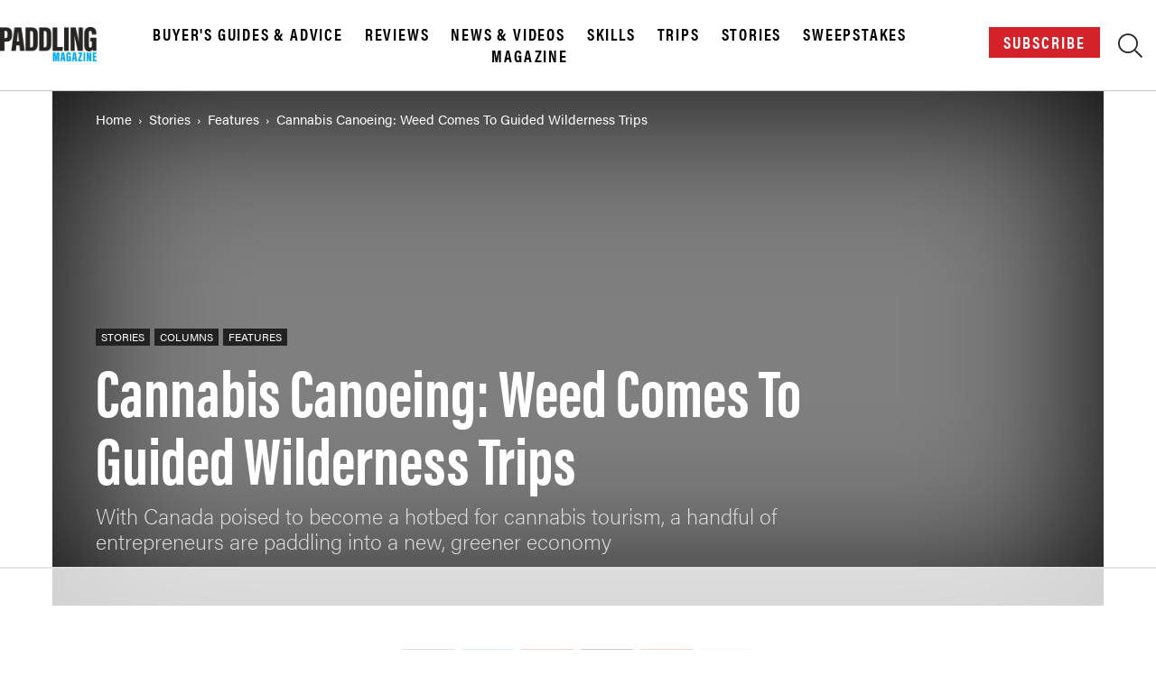

--- FILE ---
content_type: text/html; charset=UTF-8
request_url: https://paddlingmag.com/stories/features/cannabis-in-canoe-culture/
body_size: 87999
content:
<!doctype html >
<!--[if IE 8]>    <html class="ie8" lang="en"> <![endif]-->
<!--[if IE 9]>    <html class="ie9" lang="en"> <![endif]-->
<!--[if gt IE 8]><!--> <html lang="en-US"> <!--<![endif]-->
<head>
    <title>Cannabis Canoeing: Weed Comes To Guided Wilderness Trips - Paddling Magazine</title>
<link crossorigin data-rocket-preload as="font" href="https://paddlingmag.com/wp-content/themes/Newspaper/images/icons/newspaper.woff?23" rel="preload">
<link crossorigin data-rocket-preload as="font" href="https://pro.fontawesome.com/releases/v5.13.0/webfonts/fa-light-300.woff2" rel="preload">
<link crossorigin data-rocket-preload as="font" href="https://use.typekit.net/af/6d4bb2/00000000000000003b9acafc/27/l?primer=7cdcb44be4a7db8877ffa5c0007b8dd865b3bbc383831fe2ea177f62257a9191&#038;fvd=n7&#038;v=3" rel="preload">
<link crossorigin data-rocket-preload as="font" href="https://use.typekit.net/af/6ce26b/00000000000000003b9acafd/27/l?primer=7cdcb44be4a7db8877ffa5c0007b8dd865b3bbc383831fe2ea177f62257a9191&#038;fvd=i7&#038;v=3" rel="preload">
<link crossorigin data-rocket-preload as="font" href="https://use.typekit.net/af/9871e5/00000000000000003b9acaf2/27/l?primer=7cdcb44be4a7db8877ffa5c0007b8dd865b3bbc383831fe2ea177f62257a9191&#038;fvd=n2&#038;v=3" rel="preload">
<link crossorigin data-rocket-preload as="font" href="https://use.typekit.net/af/aa5b59/00000000000000003b9acaf7/27/l?primer=7cdcb44be4a7db8877ffa5c0007b8dd865b3bbc383831fe2ea177f62257a9191&#038;fvd=i4&#038;v=3" rel="preload">
<link crossorigin data-rocket-preload as="font" href="https://use.typekit.net/af/a2c82e/00000000000000003b9acaf4/27/l?primer=7cdcb44be4a7db8877ffa5c0007b8dd865b3bbc383831fe2ea177f62257a9191&#038;fvd=n3&#038;v=3" rel="preload">
<link crossorigin data-rocket-preload as="font" href="https://use.typekit.net/af/51b548/00000000000000003b9acaf5/27/l?primer=7cdcb44be4a7db8877ffa5c0007b8dd865b3bbc383831fe2ea177f62257a9191&#038;fvd=i3&#038;v=3" rel="preload">
<link crossorigin data-rocket-preload as="font" href="https://use.typekit.net/af/829fc1/00000000000000003b9acaf8/27/l?primer=7cdcb44be4a7db8877ffa5c0007b8dd865b3bbc383831fe2ea177f62257a9191&#038;fvd=n5&#038;v=3" rel="preload">
<link crossorigin data-rocket-preload as="font" href="https://use.typekit.net/af/46da36/00000000000000003b9acaf6/27/l?primer=7cdcb44be4a7db8877ffa5c0007b8dd865b3bbc383831fe2ea177f62257a9191&#038;fvd=n4&#038;v=3" rel="preload">
<link crossorigin data-rocket-preload as="font" href="https://use.typekit.net/af/027dd4/00000000000000003b9acafa/27/l?primer=7cdcb44be4a7db8877ffa5c0007b8dd865b3bbc383831fe2ea177f62257a9191&#038;fvd=n6&#038;v=3" rel="preload">
<link crossorigin data-rocket-preload as="font" href="https://use.typekit.net/af/69b3c5/00000000000000003b9acb0e/27/l?primer=7cdcb44be4a7db8877ffa5c0007b8dd865b3bbc383831fe2ea177f62257a9191&#038;fvd=n7&#038;v=3" rel="preload">
<link crossorigin data-rocket-preload as="font" href="https://use.typekit.net/af/44ed7f/00000000000000003b9acb04/27/l?primer=7cdcb44be4a7db8877ffa5c0007b8dd865b3bbc383831fe2ea177f62257a9191&#038;fvd=n2&#038;v=3" rel="preload">
<link crossorigin data-rocket-preload as="font" href="https://use.typekit.net/af/b1bf07/00000000000000003b9acb0a/27/l?primer=7cdcb44be4a7db8877ffa5c0007b8dd865b3bbc383831fe2ea177f62257a9191&#038;fvd=n5&#038;v=3" rel="preload">
<link crossorigin data-rocket-preload as="font" href="https://use.typekit.net/af/7bebb5/00000000000000003b9acb0c/27/l?primer=7cdcb44be4a7db8877ffa5c0007b8dd865b3bbc383831fe2ea177f62257a9191&#038;fvd=n6&#038;v=3" rel="preload">
<link crossorigin data-rocket-preload as="font" href="https://use.typekit.net/af/d53db5/00000000000000003b9acb22/27/l?primer=7cdcb44be4a7db8877ffa5c0007b8dd865b3bbc383831fe2ea177f62257a9191&#038;fvd=n8&#038;v=3" rel="preload">
<link crossorigin data-rocket-preload as="font" href="https://use.typekit.net/af/c4767b/00000000000000003b9acb20/27/l?primer=7cdcb44be4a7db8877ffa5c0007b8dd865b3bbc383831fe2ea177f62257a9191&#038;fvd=n7&#038;v=3" rel="preload">
<style id="wpr-usedcss">img:is([sizes=auto i],[sizes^="auto," i]){contain-intrinsic-size:3000px 1500px}.adthrive-ad{margin-top:10px;margin-bottom:10px;text-align:center;overflow-x:visible;clear:both;line-height:0}.adthrive-content{display:flex!important;flex-wrap:nowrap!important;justify-content:center!important;align-items:center!important}.td-fix-index{transform:none!important}img.emoji{display:inline!important;border:none!important;box-shadow:none!important;height:1em!important;width:1em!important;margin:0 .07em!important;vertical-align:-.1em!important;background:0 0!important;padding:0!important}:where(.wp-block-button__link){border-radius:9999px;box-shadow:none;padding:calc(.667em + 2px) calc(1.333em + 2px);text-decoration:none}:root :where(.wp-block-button .wp-block-button__link.is-style-outline),:root :where(.wp-block-button.is-style-outline>.wp-block-button__link){border:2px solid;padding:.667em 1.333em}:root :where(.wp-block-button .wp-block-button__link.is-style-outline:not(.has-text-color)),:root :where(.wp-block-button.is-style-outline>.wp-block-button__link:not(.has-text-color)){color:currentColor}:root :where(.wp-block-button .wp-block-button__link.is-style-outline:not(.has-background)),:root :where(.wp-block-button.is-style-outline>.wp-block-button__link:not(.has-background)){background-color:initial;background-image:none}:where(.wp-block-calendar table:not(.has-background) th){background:#ddd}:where(.wp-block-columns){margin-bottom:1.75em}:where(.wp-block-columns.has-background){padding:1.25em 2.375em}:where(.wp-block-post-comments input[type=submit]){border:none}:where(.wp-block-cover-image:not(.has-text-color)),:where(.wp-block-cover:not(.has-text-color)){color:#fff}:where(.wp-block-cover-image.is-light:not(.has-text-color)),:where(.wp-block-cover.is-light:not(.has-text-color)){color:#000}:root :where(.wp-block-cover h1:not(.has-text-color)),:root :where(.wp-block-cover h2:not(.has-text-color)),:root :where(.wp-block-cover h3:not(.has-text-color)),:root :where(.wp-block-cover h4:not(.has-text-color)),:root :where(.wp-block-cover h5:not(.has-text-color)),:root :where(.wp-block-cover h6:not(.has-text-color)),:root :where(.wp-block-cover p:not(.has-text-color)){color:inherit}.wp-block-embed__wrapper{position:relative}:where(.wp-block-file){margin-bottom:1.5em}:where(.wp-block-file__button){border-radius:2em;display:inline-block;padding:.5em 1em}:where(.wp-block-file__button):is(a):active,:where(.wp-block-file__button):is(a):focus,:where(.wp-block-file__button):is(a):hover,:where(.wp-block-file__button):is(a):visited{box-shadow:none;color:#fff;opacity:.85;text-decoration:none}:where(.wp-block-group.wp-block-group-is-layout-constrained){position:relative}:root :where(.wp-block-image.is-style-rounded img,.wp-block-image .is-style-rounded img){border-radius:9999px}:where(.wp-block-latest-comments:not([style*=line-height] .wp-block-latest-comments__comment)){line-height:1.1}:where(.wp-block-latest-comments:not([style*=line-height] .wp-block-latest-comments__comment-excerpt p)){line-height:1.8}:root :where(.wp-block-latest-posts.is-grid){padding:0}:root :where(.wp-block-latest-posts.wp-block-latest-posts__list){padding-left:0}ol,ul{box-sizing:border-box}:root :where(.wp-block-list.has-background){padding:1.25em 2.375em}:where(.wp-block-navigation.has-background .wp-block-navigation-item a:not(.wp-element-button)),:where(.wp-block-navigation.has-background .wp-block-navigation-submenu a:not(.wp-element-button)){padding:.5em 1em}:where(.wp-block-navigation .wp-block-navigation__submenu-container .wp-block-navigation-item a:not(.wp-element-button)),:where(.wp-block-navigation .wp-block-navigation__submenu-container .wp-block-navigation-submenu a:not(.wp-element-button)),:where(.wp-block-navigation .wp-block-navigation__submenu-container .wp-block-navigation-submenu button.wp-block-navigation-item__content),:where(.wp-block-navigation .wp-block-navigation__submenu-container .wp-block-pages-list__item button.wp-block-navigation-item__content){padding:.5em 1em}:root :where(p.has-background){padding:1.25em 2.375em}:where(p.has-text-color:not(.has-link-color)) a{color:inherit}:where(.wp-block-post-comments-form) input:not([type=submit]),:where(.wp-block-post-comments-form) textarea{border:1px solid #949494;font-family:inherit;font-size:1em}:where(.wp-block-post-comments-form) input:where(:not([type=submit]):not([type=checkbox])),:where(.wp-block-post-comments-form) textarea{padding:calc(.667em + 2px)}:where(.wp-block-post-excerpt){box-sizing:border-box;margin-bottom:var(--wp--style--block-gap);margin-top:var(--wp--style--block-gap)}:where(.wp-block-preformatted.has-background){padding:1.25em 2.375em}:where(.wp-block-search__button){border:1px solid #ccc;padding:6px 10px}:where(.wp-block-search__input){font-family:inherit;font-size:inherit;font-style:inherit;font-weight:inherit;letter-spacing:inherit;line-height:inherit;text-transform:inherit}:where(.wp-block-search__button-inside .wp-block-search__inside-wrapper){border:1px solid #949494;box-sizing:border-box;padding:4px}:where(.wp-block-search__button-inside .wp-block-search__inside-wrapper) .wp-block-search__input{border:none;border-radius:0;padding:0 4px}:where(.wp-block-search__button-inside .wp-block-search__inside-wrapper) .wp-block-search__input:focus{outline:0}:where(.wp-block-search__button-inside .wp-block-search__inside-wrapper) :where(.wp-block-search__button){padding:4px 8px}:root :where(.wp-block-separator.is-style-dots){height:auto;line-height:1;text-align:center}:root :where(.wp-block-separator.is-style-dots):before{color:currentColor;content:"···";font-family:serif;font-size:1.5em;letter-spacing:2em;padding-left:2em}:root :where(.wp-block-site-logo.is-style-rounded){border-radius:9999px}:where(.wp-block-social-links:not(.is-style-logos-only)) .wp-social-link{background-color:#f0f0f0;color:#444}:where(.wp-block-social-links:not(.is-style-logos-only)) .wp-social-link-amazon{background-color:#f90;color:#fff}:where(.wp-block-social-links:not(.is-style-logos-only)) .wp-social-link-bandcamp{background-color:#1ea0c3;color:#fff}:where(.wp-block-social-links:not(.is-style-logos-only)) .wp-social-link-behance{background-color:#0757fe;color:#fff}:where(.wp-block-social-links:not(.is-style-logos-only)) .wp-social-link-bluesky{background-color:#0a7aff;color:#fff}:where(.wp-block-social-links:not(.is-style-logos-only)) .wp-social-link-codepen{background-color:#1e1f26;color:#fff}:where(.wp-block-social-links:not(.is-style-logos-only)) .wp-social-link-deviantart{background-color:#02e49b;color:#fff}:where(.wp-block-social-links:not(.is-style-logos-only)) .wp-social-link-discord{background-color:#5865f2;color:#fff}:where(.wp-block-social-links:not(.is-style-logos-only)) .wp-social-link-dribbble{background-color:#e94c89;color:#fff}:where(.wp-block-social-links:not(.is-style-logos-only)) .wp-social-link-dropbox{background-color:#4280ff;color:#fff}:where(.wp-block-social-links:not(.is-style-logos-only)) .wp-social-link-etsy{background-color:#f45800;color:#fff}:where(.wp-block-social-links:not(.is-style-logos-only)) .wp-social-link-facebook{background-color:#0866ff;color:#fff}:where(.wp-block-social-links:not(.is-style-logos-only)) .wp-social-link-fivehundredpx{background-color:#000;color:#fff}:where(.wp-block-social-links:not(.is-style-logos-only)) .wp-social-link-flickr{background-color:#0461dd;color:#fff}:where(.wp-block-social-links:not(.is-style-logos-only)) .wp-social-link-foursquare{background-color:#e65678;color:#fff}:where(.wp-block-social-links:not(.is-style-logos-only)) .wp-social-link-github{background-color:#24292d;color:#fff}:where(.wp-block-social-links:not(.is-style-logos-only)) .wp-social-link-goodreads{background-color:#eceadd;color:#382110}:where(.wp-block-social-links:not(.is-style-logos-only)) .wp-social-link-google{background-color:#ea4434;color:#fff}:where(.wp-block-social-links:not(.is-style-logos-only)) .wp-social-link-gravatar{background-color:#1d4fc4;color:#fff}:where(.wp-block-social-links:not(.is-style-logos-only)) .wp-social-link-instagram{background-color:#f00075;color:#fff}:where(.wp-block-social-links:not(.is-style-logos-only)) .wp-social-link-lastfm{background-color:#e21b24;color:#fff}:where(.wp-block-social-links:not(.is-style-logos-only)) .wp-social-link-linkedin{background-color:#0d66c2;color:#fff}:where(.wp-block-social-links:not(.is-style-logos-only)) .wp-social-link-mastodon{background-color:#3288d4;color:#fff}:where(.wp-block-social-links:not(.is-style-logos-only)) .wp-social-link-medium{background-color:#000;color:#fff}:where(.wp-block-social-links:not(.is-style-logos-only)) .wp-social-link-meetup{background-color:#f6405f;color:#fff}:where(.wp-block-social-links:not(.is-style-logos-only)) .wp-social-link-patreon{background-color:#000;color:#fff}:where(.wp-block-social-links:not(.is-style-logos-only)) .wp-social-link-pinterest{background-color:#e60122;color:#fff}:where(.wp-block-social-links:not(.is-style-logos-only)) .wp-social-link-pocket{background-color:#ef4155;color:#fff}:where(.wp-block-social-links:not(.is-style-logos-only)) .wp-social-link-reddit{background-color:#ff4500;color:#fff}:where(.wp-block-social-links:not(.is-style-logos-only)) .wp-social-link-skype{background-color:#0478d7;color:#fff}:where(.wp-block-social-links:not(.is-style-logos-only)) .wp-social-link-snapchat{background-color:#fefc00;color:#fff;stroke:#000}:where(.wp-block-social-links:not(.is-style-logos-only)) .wp-social-link-soundcloud{background-color:#ff5600;color:#fff}:where(.wp-block-social-links:not(.is-style-logos-only)) .wp-social-link-spotify{background-color:#1bd760;color:#fff}:where(.wp-block-social-links:not(.is-style-logos-only)) .wp-social-link-telegram{background-color:#2aabee;color:#fff}:where(.wp-block-social-links:not(.is-style-logos-only)) .wp-social-link-threads{background-color:#000;color:#fff}:where(.wp-block-social-links:not(.is-style-logos-only)) .wp-social-link-tiktok{background-color:#000;color:#fff}:where(.wp-block-social-links:not(.is-style-logos-only)) .wp-social-link-tumblr{background-color:#011835;color:#fff}:where(.wp-block-social-links:not(.is-style-logos-only)) .wp-social-link-twitch{background-color:#6440a4;color:#fff}:where(.wp-block-social-links:not(.is-style-logos-only)) .wp-social-link-twitter{background-color:#1da1f2;color:#fff}:where(.wp-block-social-links:not(.is-style-logos-only)) .wp-social-link-vimeo{background-color:#1eb7ea;color:#fff}:where(.wp-block-social-links:not(.is-style-logos-only)) .wp-social-link-vk{background-color:#4680c2;color:#fff}:where(.wp-block-social-links:not(.is-style-logos-only)) .wp-social-link-wordpress{background-color:#3499cd;color:#fff}:where(.wp-block-social-links:not(.is-style-logos-only)) .wp-social-link-whatsapp{background-color:#25d366;color:#fff}:where(.wp-block-social-links:not(.is-style-logos-only)) .wp-social-link-x{background-color:#000;color:#fff}:where(.wp-block-social-links:not(.is-style-logos-only)) .wp-social-link-yelp{background-color:#d32422;color:#fff}:where(.wp-block-social-links:not(.is-style-logos-only)) .wp-social-link-youtube{background-color:red;color:#fff}:where(.wp-block-social-links.is-style-logos-only) .wp-social-link{background:0 0}:where(.wp-block-social-links.is-style-logos-only) .wp-social-link svg{height:1.25em;width:1.25em}:where(.wp-block-social-links.is-style-logos-only) .wp-social-link-amazon{color:#f90}:where(.wp-block-social-links.is-style-logos-only) .wp-social-link-bandcamp{color:#1ea0c3}:where(.wp-block-social-links.is-style-logos-only) .wp-social-link-behance{color:#0757fe}:where(.wp-block-social-links.is-style-logos-only) .wp-social-link-bluesky{color:#0a7aff}:where(.wp-block-social-links.is-style-logos-only) .wp-social-link-codepen{color:#1e1f26}:where(.wp-block-social-links.is-style-logos-only) .wp-social-link-deviantart{color:#02e49b}:where(.wp-block-social-links.is-style-logos-only) .wp-social-link-discord{color:#5865f2}:where(.wp-block-social-links.is-style-logos-only) .wp-social-link-dribbble{color:#e94c89}:where(.wp-block-social-links.is-style-logos-only) .wp-social-link-dropbox{color:#4280ff}:where(.wp-block-social-links.is-style-logos-only) .wp-social-link-etsy{color:#f45800}:where(.wp-block-social-links.is-style-logos-only) .wp-social-link-facebook{color:#0866ff}:where(.wp-block-social-links.is-style-logos-only) .wp-social-link-fivehundredpx{color:#000}:where(.wp-block-social-links.is-style-logos-only) .wp-social-link-flickr{color:#0461dd}:where(.wp-block-social-links.is-style-logos-only) .wp-social-link-foursquare{color:#e65678}:where(.wp-block-social-links.is-style-logos-only) .wp-social-link-github{color:#24292d}:where(.wp-block-social-links.is-style-logos-only) .wp-social-link-goodreads{color:#382110}:where(.wp-block-social-links.is-style-logos-only) .wp-social-link-google{color:#ea4434}:where(.wp-block-social-links.is-style-logos-only) .wp-social-link-gravatar{color:#1d4fc4}:where(.wp-block-social-links.is-style-logos-only) .wp-social-link-instagram{color:#f00075}:where(.wp-block-social-links.is-style-logos-only) .wp-social-link-lastfm{color:#e21b24}:where(.wp-block-social-links.is-style-logos-only) .wp-social-link-linkedin{color:#0d66c2}:where(.wp-block-social-links.is-style-logos-only) .wp-social-link-mastodon{color:#3288d4}:where(.wp-block-social-links.is-style-logos-only) .wp-social-link-medium{color:#000}:where(.wp-block-social-links.is-style-logos-only) .wp-social-link-meetup{color:#f6405f}:where(.wp-block-social-links.is-style-logos-only) .wp-social-link-patreon{color:#000}:where(.wp-block-social-links.is-style-logos-only) .wp-social-link-pinterest{color:#e60122}:where(.wp-block-social-links.is-style-logos-only) .wp-social-link-pocket{color:#ef4155}:where(.wp-block-social-links.is-style-logos-only) .wp-social-link-reddit{color:#ff4500}:where(.wp-block-social-links.is-style-logos-only) .wp-social-link-skype{color:#0478d7}:where(.wp-block-social-links.is-style-logos-only) .wp-social-link-snapchat{color:#fff;stroke:#000}:where(.wp-block-social-links.is-style-logos-only) .wp-social-link-soundcloud{color:#ff5600}:where(.wp-block-social-links.is-style-logos-only) .wp-social-link-spotify{color:#1bd760}:where(.wp-block-social-links.is-style-logos-only) .wp-social-link-telegram{color:#2aabee}:where(.wp-block-social-links.is-style-logos-only) .wp-social-link-threads{color:#000}:where(.wp-block-social-links.is-style-logos-only) .wp-social-link-tiktok{color:#000}:where(.wp-block-social-links.is-style-logos-only) .wp-social-link-tumblr{color:#011835}:where(.wp-block-social-links.is-style-logos-only) .wp-social-link-twitch{color:#6440a4}:where(.wp-block-social-links.is-style-logos-only) .wp-social-link-twitter{color:#1da1f2}:where(.wp-block-social-links.is-style-logos-only) .wp-social-link-vimeo{color:#1eb7ea}:where(.wp-block-social-links.is-style-logos-only) .wp-social-link-vk{color:#4680c2}:where(.wp-block-social-links.is-style-logos-only) .wp-social-link-whatsapp{color:#25d366}:where(.wp-block-social-links.is-style-logos-only) .wp-social-link-wordpress{color:#3499cd}:where(.wp-block-social-links.is-style-logos-only) .wp-social-link-x{color:#000}:where(.wp-block-social-links.is-style-logos-only) .wp-social-link-yelp{color:#d32422}:where(.wp-block-social-links.is-style-logos-only) .wp-social-link-youtube{color:red}:root :where(.wp-block-social-links .wp-social-link a){padding:.25em}:root :where(.wp-block-social-links.is-style-logos-only .wp-social-link a){padding:0}:root :where(.wp-block-social-links.is-style-pill-shape .wp-social-link a){padding-left:.6666666667em;padding-right:.6666666667em}:root :where(.wp-block-tag-cloud.is-style-outline){display:flex;flex-wrap:wrap;gap:1ch}:root :where(.wp-block-tag-cloud.is-style-outline a){border:1px solid;font-size:unset!important;margin-right:0;padding:1ch 2ch;text-decoration:none!important}:root :where(.wp-block-table-of-contents){box-sizing:border-box}:where(.wp-block-term-description){box-sizing:border-box;margin-bottom:var(--wp--style--block-gap);margin-top:var(--wp--style--block-gap)}:where(pre.wp-block-verse){font-family:inherit}:root{--wp--preset--font-size--normal:16px;--wp--preset--font-size--huge:42px}html :where(.has-border-color){border-style:solid}html :where([style*=border-top-color]){border-top-style:solid}html :where([style*=border-right-color]){border-right-style:solid}html :where([style*=border-bottom-color]){border-bottom-style:solid}html :where([style*=border-left-color]){border-left-style:solid}html :where([style*=border-width]){border-style:solid}html :where([style*=border-top-width]){border-top-style:solid}html :where([style*=border-right-width]){border-right-style:solid}html :where([style*=border-bottom-width]){border-bottom-style:solid}html :where([style*=border-left-width]){border-left-style:solid}html :where(img[class*=wp-image-]){height:auto;max-width:100%}:where(figure){margin:0 0 1em}html :where(.is-position-sticky){--wp-admin--admin-bar--position-offset:var(--wp-admin--admin-bar--height,0px)}@media screen and (max-width:600px){html :where(.is-position-sticky){--wp-admin--admin-bar--position-offset:0px}}:root{--wp--preset--aspect-ratio--square:1;--wp--preset--aspect-ratio--4-3:4/3;--wp--preset--aspect-ratio--3-4:3/4;--wp--preset--aspect-ratio--3-2:3/2;--wp--preset--aspect-ratio--2-3:2/3;--wp--preset--aspect-ratio--16-9:16/9;--wp--preset--aspect-ratio--9-16:9/16;--wp--preset--color--black:#000000;--wp--preset--color--cyan-bluish-gray:#abb8c3;--wp--preset--color--white:#ffffff;--wp--preset--color--pale-pink:#f78da7;--wp--preset--color--vivid-red:#cf2e2e;--wp--preset--color--luminous-vivid-orange:#ff6900;--wp--preset--color--luminous-vivid-amber:#fcb900;--wp--preset--color--light-green-cyan:#7bdcb5;--wp--preset--color--vivid-green-cyan:#00d084;--wp--preset--color--pale-cyan-blue:#8ed1fc;--wp--preset--color--vivid-cyan-blue:#0693e3;--wp--preset--color--vivid-purple:#9b51e0;--wp--preset--gradient--vivid-cyan-blue-to-vivid-purple:linear-gradient(135deg,rgba(6, 147, 227, 1) 0%,rgb(155, 81, 224) 100%);--wp--preset--gradient--light-green-cyan-to-vivid-green-cyan:linear-gradient(135deg,rgb(122, 220, 180) 0%,rgb(0, 208, 130) 100%);--wp--preset--gradient--luminous-vivid-amber-to-luminous-vivid-orange:linear-gradient(135deg,rgba(252, 185, 0, 1) 0%,rgba(255, 105, 0, 1) 100%);--wp--preset--gradient--luminous-vivid-orange-to-vivid-red:linear-gradient(135deg,rgba(255, 105, 0, 1) 0%,rgb(207, 46, 46) 100%);--wp--preset--gradient--very-light-gray-to-cyan-bluish-gray:linear-gradient(135deg,rgb(238, 238, 238) 0%,rgb(169, 184, 195) 100%);--wp--preset--gradient--cool-to-warm-spectrum:linear-gradient(135deg,rgb(74, 234, 220) 0%,rgb(151, 120, 209) 20%,rgb(207, 42, 186) 40%,rgb(238, 44, 130) 60%,rgb(251, 105, 98) 80%,rgb(254, 248, 76) 100%);--wp--preset--gradient--blush-light-purple:linear-gradient(135deg,rgb(255, 206, 236) 0%,rgb(152, 150, 240) 100%);--wp--preset--gradient--blush-bordeaux:linear-gradient(135deg,rgb(254, 205, 165) 0%,rgb(254, 45, 45) 50%,rgb(107, 0, 62) 100%);--wp--preset--gradient--luminous-dusk:linear-gradient(135deg,rgb(255, 203, 112) 0%,rgb(199, 81, 192) 50%,rgb(65, 88, 208) 100%);--wp--preset--gradient--pale-ocean:linear-gradient(135deg,rgb(255, 245, 203) 0%,rgb(182, 227, 212) 50%,rgb(51, 167, 181) 100%);--wp--preset--gradient--electric-grass:linear-gradient(135deg,rgb(202, 248, 128) 0%,rgb(113, 206, 126) 100%);--wp--preset--gradient--midnight:linear-gradient(135deg,rgb(2, 3, 129) 0%,rgb(40, 116, 252) 100%);--wp--preset--font-size--small:11px;--wp--preset--font-size--medium:20px;--wp--preset--font-size--large:32px;--wp--preset--font-size--x-large:42px;--wp--preset--font-size--regular:15px;--wp--preset--font-size--larger:50px;--wp--preset--spacing--20:0.44rem;--wp--preset--spacing--30:0.67rem;--wp--preset--spacing--40:1rem;--wp--preset--spacing--50:1.5rem;--wp--preset--spacing--60:2.25rem;--wp--preset--spacing--70:3.38rem;--wp--preset--spacing--80:5.06rem;--wp--preset--shadow--natural:6px 6px 9px rgba(0, 0, 0, .2);--wp--preset--shadow--deep:12px 12px 50px rgba(0, 0, 0, .4);--wp--preset--shadow--sharp:6px 6px 0px rgba(0, 0, 0, .2);--wp--preset--shadow--outlined:6px 6px 0px -3px rgba(255, 255, 255, 1),6px 6px rgba(0, 0, 0, 1);--wp--preset--shadow--crisp:6px 6px 0px rgba(0, 0, 0, 1)}:where(.is-layout-flex){gap:.5em}:where(.is-layout-grid){gap:.5em}:where(.wp-block-post-template.is-layout-flex){gap:1.25em}:where(.wp-block-post-template.is-layout-grid){gap:1.25em}:where(.wp-block-columns.is-layout-flex){gap:2em}:where(.wp-block-columns.is-layout-grid){gap:2em}:root :where(.wp-block-pullquote){font-size:1.5em;line-height:1.6}html .pp-form-container .select2 input.select2-search__field{border:0!important}.pp-form-container .pp-form-wrapper.ppBuildScratch.ppfl-material .pp-form-field-wrap .select2.select2-container{border:0!important;border-bottom:1px solid #dbdbdb!important;padding-left:0!important}.pp-form-container .pp-form-wrapper.ppBuildScratch.ppfl-material .pp-form-field-wrap span.select2-selection.select2-selection--multiple{border:0!important}.pp-form-container .pp-form-wrapper.ppBuildScratch.ppfl-flat .pp-form-field-wrap .select2-selection{background:#f7f7f7!important;border:0!important}#profilepress-myaccount-wrapper .profilepress-myaccount-content .select2-selection{border-radius:.25em;transition:border-color .15s ease-in-out,box-shadow .15s ease-in-out;box-shadow:inset 0 1px 1px #00000020}html .select2.select2-container .select2-selection.select2-selection--multiple input.select2-search__field{border:0!important;height:auto!important}.select2.select2-container .select2-selection.select2-selection--multiple input.select2-search__field{box-shadow:none!important;border:0!important}.select2.select2-container .select2-selection.select2-selection--multiple li.select2-selection__choice{height:auto;line-height:normal}.pp-member-directory .ppressmd-member-directory-header .ppressmd-member-directory-header-row .ppressmd-search .ppressmd-search-filter.ppressmd-text-filter-type input:not(.select2-search__field),.pp-member-directory .ppressmd-member-directory-header .select2.select2-container .select2-selection{background-color:#0000;border:1px solid #ddd!important}.pp-member-directory .ppressmd-member-directory-header .select2.select2-container .select2-selection__rendered{color:#666;background-color:#0000}.pp-member-directory .ppressmd-member-directory-header .select2.select2-container{width:100%!important}.pp-member-directory .ppressmd-member-directory-header .select2-search.select2-search--inline .select2-search__field{width:auto!important}.pp-member-directory .ppressmd-member-directory-header .select2.select2-container .select2-selection{-webkit-touch-callout:none;-webkit-user-select:none;user-select:none;height:40px;white-space:nowrap!important;text-align:left!important;background:0 0!important;border-radius:2px!important;padding:0 0 0 12px!important;font-size:15px!important;line-height:35px!important;text-decoration:none!important;display:block!important;position:relative!important;overflow:hidden!important}.pp-member-directory .ppressmd-member-directory-header .select2.select2-container .select2-selection .select2-selection__arrow{text-align:center!important;background:0 0!important;border-left:0!important;border-radius:0 2px 2px 0!important;width:34px!important;height:100%!important;display:inline-block!important;position:absolute!important;top:0!important;right:0!important}.pp-member-directory .ppressmd-member-directory-header .select2-container.select2-container--open .select2-dropdown{border:1px solid #ddd;border-top:0;border-radius:0}.pp-member-directory .ppressmd-member-directory-header .select2-container.select2-container--open .select2-dropdown .select2-results li{cursor:pointer;background-image:none;font-size:15px;list-style:none;display:list-item;color:#666!important;min-height:1em!important;margin:5px!important;padding:3px 7px 4px!important}.pp-member-directory .ppressmd-member-directory-header .select2.select2-container .select2-selection.select2-selection--multiple{height:auto!important;line-height:.8!important}.pp-member-directory .ppressmd-member-directory-header .select2-container--default .select2-selection--single .select2-selection__rendered{line-height:37px;padding-left:0!important}.pp-member-directory .ppressmd-member-directory-header .select2-container--default .select2-selection--multiple .select2-selection__rendered{box-sizing:border-box;width:100%;margin:0;padding-right:30px;font-size:13px;line-height:37px;list-style:none;padding-left:0!important}.pp-member-directory .ppressmd-member-directory-header .select2-results li.select2-results__option.select2-results__option--highlighted{color:#666!important;background:#f4f4f4!important}.pp-member-directory .ppressmd-member-directory-header .select2-container--default .select2-selection--multiple .select2-selection__clear,.pp-member-directory .ppressmd-member-directory-header .select2-container--default .select2-selection--single .select2-selection__clear{font-size:30px;right:10px;margin:0!important}.pp-member-directory .ppressmd-member-directory-header .select2-container--default .select2-selection--multiple .select2-selection__clear,.pp-member-directory .ppressmd-member-directory-header .select2-container--default .select2-selection--single .select2-selection__arrow b,.pp-member-directory .ppressmd-member-directory-header .select2-container--default .select2-selection--single .select2-selection__clear{color:#888!important}.pp-member-directory .ppressmd-member-directory-header .select2-container--default .select2-selection--multiple .select2-selection__clear{position:absolute}.pp-member-directory .ppressmd-member-directory-header .select2-container--default .select2-selection--multiple .select2-selection__choice{padding:3px 3px 3px 5px}.pp-member-directory .ppressmd-member-directory-header .select2-container .select2-search.select2-search--inline>input{border:none!important;border-radius:0!important;padding:0!important}.pp-member-directory .ppressmd-member-directory-header .select2-container--default .select2-selection--multiple .select2-selection__rendered li{text-overflow:ellipsis;box-sizing:border-box;max-width:100%;overflow-x:hidden}.pp-member-directory .ppressmd-member-directory-header .select2-container--default .select2-selection--single .select2-selection__clear{font-size:20px!important}p:has(+.ppress-paywall-message-wrap){margin-bottom:0}.select2-container{box-sizing:border-box;display:inline-block;margin:0;position:relative;vertical-align:middle}.select2-container .select2-selection--single{box-sizing:border-box;cursor:pointer;display:block;height:28px;user-select:none;-webkit-user-select:none}.select2-container .select2-selection--single .select2-selection__rendered{display:block;padding-left:8px;padding-right:20px;overflow:hidden;text-overflow:ellipsis;white-space:nowrap}.select2-container .select2-selection--single .select2-selection__clear{position:relative}.select2-container[dir=rtl] .select2-selection--single .select2-selection__rendered{padding-right:8px;padding-left:20px}.select2-container .select2-selection--multiple{box-sizing:border-box;cursor:pointer;display:block;min-height:32px;user-select:none;-webkit-user-select:none}.select2-container .select2-selection--multiple .select2-selection__rendered{display:inline-block;overflow:hidden;padding-left:8px;text-overflow:ellipsis;white-space:nowrap}.select2-container .select2-search--inline{float:left}.select2-container .select2-search--inline .select2-search__field{box-sizing:border-box;border:none;font-size:100%;margin-top:5px;padding:0}.select2-container .select2-search--inline .select2-search__field::-webkit-search-cancel-button{-webkit-appearance:none}.select2-dropdown{background-color:#fff;border:1px solid #aaa;border-radius:4px;box-sizing:border-box;display:block;position:absolute;left:-100000px;width:100%;z-index:1051}.select2-results{display:block}.select2-results__options{list-style:none;margin:0;padding:0}.select2-results__option{padding:6px;user-select:none;-webkit-user-select:none}.select2-results__option[aria-selected]{cursor:pointer}.select2-container--open .select2-dropdown{left:0}.select2-container--open .select2-dropdown--above{border-bottom:none;border-bottom-left-radius:0;border-bottom-right-radius:0}.select2-container--open .select2-dropdown--below{border-top:none;border-top-left-radius:0;border-top-right-radius:0}.select2-search--dropdown{display:block;padding:4px}.select2-search--dropdown .select2-search__field{padding:4px;width:100%;box-sizing:border-box}.select2-search--dropdown .select2-search__field::-webkit-search-cancel-button{-webkit-appearance:none}.select2-search--dropdown.select2-search--hide{display:none}.select2-close-mask{border:0;margin:0;padding:0;display:block;position:fixed;left:0;top:0;min-height:100%;min-width:100%;height:auto;width:auto;opacity:0;z-index:99;background-color:#fff}.select2-hidden-accessible{border:0!important;clip:rect(0 0 0 0)!important;-webkit-clip-path:inset(50%)!important;clip-path:inset(50%)!important;height:1px!important;overflow:hidden!important;padding:0!important;position:absolute!important;width:1px!important;white-space:nowrap!important}.select2-container--default .select2-selection--single{background-color:#fff;border:1px solid #aaa;border-radius:4px}.select2-container--default .select2-selection--single .select2-selection__rendered{color:#444;line-height:28px}.select2-container--default .select2-selection--single .select2-selection__clear{cursor:pointer;float:right;font-weight:700}.select2-container--default .select2-selection--single .select2-selection__placeholder{color:#999}.select2-container--default .select2-selection--single .select2-selection__arrow{height:26px;position:absolute;top:1px;right:1px;width:20px}.select2-container--default .select2-selection--single .select2-selection__arrow b{border-color:#888 transparent transparent;border-style:solid;border-width:5px 4px 0;height:0;left:50%;margin-left:-4px;margin-top:-2px;position:absolute;top:50%;width:0}.select2-container--default[dir=rtl] .select2-selection--single .select2-selection__clear{float:left}.select2-container--default[dir=rtl] .select2-selection--single .select2-selection__arrow{left:1px;right:auto}.select2-container--default.select2-container--disabled .select2-selection--single{background-color:#eee;cursor:default}.select2-container--default.select2-container--disabled .select2-selection--single .select2-selection__clear{display:none}.select2-container--default.select2-container--open .select2-selection--single .select2-selection__arrow b{border-color:transparent transparent #888;border-width:0 4px 5px}.select2-container--default .select2-selection--multiple{background-color:#fff;border:1px solid #aaa;border-radius:4px;cursor:text}.select2-container--default .select2-selection--multiple .select2-selection__rendered{box-sizing:border-box;list-style:none;margin:0;padding:0 5px;width:100%}.select2-container--default .select2-selection--multiple .select2-selection__rendered li{list-style:none}.select2-container--default .select2-selection--multiple .select2-selection__clear{cursor:pointer;float:right;font-weight:700;margin-top:5px;margin-right:10px;padding:1px}.select2-container--default .select2-selection--multiple .select2-selection__choice{background-color:#e4e4e4;border:1px solid #aaa;border-radius:4px;cursor:default;float:left;margin-right:5px;margin-top:5px;padding:0 5px}.select2-container--default .select2-selection--multiple .select2-selection__choice__remove{color:#999;cursor:pointer;display:inline-block;font-weight:700;margin-right:2px}.select2-container--default .select2-selection--multiple .select2-selection__choice__remove:hover{color:#333}.select2-container--default[dir=rtl] .select2-selection--multiple .select2-search--inline,.select2-container--default[dir=rtl] .select2-selection--multiple .select2-selection__choice{float:right}.select2-container--default[dir=rtl] .select2-selection--multiple .select2-selection__choice{margin-left:5px;margin-right:auto}.select2-container--default[dir=rtl] .select2-selection--multiple .select2-selection__choice__remove{margin-left:2px;margin-right:auto}.select2-container--default.select2-container--focus .select2-selection--multiple{border:1px solid #000;outline:0}.select2-container--default.select2-container--disabled .select2-selection--multiple{background-color:#eee;cursor:default}.select2-container--default.select2-container--disabled .select2-selection__choice__remove{display:none}.select2-container--default.select2-container--open.select2-container--above .select2-selection--multiple,.select2-container--default.select2-container--open.select2-container--above .select2-selection--single{border-top-left-radius:0;border-top-right-radius:0}.select2-container--default.select2-container--open.select2-container--below .select2-selection--multiple,.select2-container--default.select2-container--open.select2-container--below .select2-selection--single{border-bottom-left-radius:0;border-bottom-right-radius:0}.select2-container--default .select2-search--dropdown .select2-search__field{border:1px solid #aaa}.select2-container--default .select2-search--inline .select2-search__field{background:0 0;border:none;outline:0;box-shadow:none;-webkit-appearance:textfield}.select2-container--default .select2-results>.select2-results__options{max-height:200px;overflow-y:auto}.select2-container--default .select2-results__option[role=group]{padding:0}.select2-container--default .select2-results__option[aria-disabled=true]{color:#999}.select2-container--default .select2-results__option[aria-selected=true]{background-color:#ddd}.select2-container--default .select2-results__option .select2-results__option{padding-left:1em}.select2-container--default .select2-results__option .select2-results__option .select2-results__group{padding-left:0}.select2-container--default .select2-results__option .select2-results__option .select2-results__option{margin-left:-1em;padding-left:2em}.select2-container--default .select2-results__option .select2-results__option .select2-results__option .select2-results__option{margin-left:-2em;padding-left:3em}.select2-container--default .select2-results__option .select2-results__option .select2-results__option .select2-results__option .select2-results__option{margin-left:-3em;padding-left:4em}.select2-container--default .select2-results__option .select2-results__option .select2-results__option .select2-results__option .select2-results__option .select2-results__option{margin-left:-4em;padding-left:5em}.select2-container--default .select2-results__option .select2-results__option .select2-results__option .select2-results__option .select2-results__option .select2-results__option .select2-results__option{margin-left:-5em;padding-left:6em}.select2-container--default .select2-results__option--highlighted[aria-selected]{background-color:#5897fb;color:#fff}.select2-container--default .select2-results__group{cursor:default;display:block;padding:6px}.select2-container--classic .select2-selection--single{background-color:#f7f7f7;border:1px solid #aaa;border-radius:4px;outline:0;background-image:-webkit-linear-gradient(top,#fff 50%,#eee 100%);background-image:-o-linear-gradient(top,#fff 50%,#eee 100%);background-image:linear-gradient(to bottom,#fff 50%,#eee 100%);background-repeat:repeat-x}.select2-container--classic .select2-selection--single:focus{border:1px solid #5897fb}.select2-container--classic .select2-selection--single .select2-selection__rendered{color:#444;line-height:28px}.select2-container--classic .select2-selection--single .select2-selection__clear{cursor:pointer;float:right;font-weight:700;margin-right:10px}.select2-container--classic .select2-selection--single .select2-selection__placeholder{color:#999}.select2-container--classic .select2-selection--single .select2-selection__arrow{background-color:#ddd;border:none;border-left:1px solid #aaa;border-top-right-radius:4px;border-bottom-right-radius:4px;height:26px;position:absolute;top:1px;right:1px;width:20px;background-image:-webkit-linear-gradient(top,#eee 50%,#ccc 100%);background-image:-o-linear-gradient(top,#eee 50%,#ccc 100%);background-image:linear-gradient(to bottom,#eee 50%,#ccc 100%);background-repeat:repeat-x}.select2-container--classic .select2-selection--single .select2-selection__arrow b{border-color:#888 transparent transparent;border-style:solid;border-width:5px 4px 0;height:0;left:50%;margin-left:-4px;margin-top:-2px;position:absolute;top:50%;width:0}.select2-container--classic[dir=rtl] .select2-selection--single .select2-selection__clear{float:left}.select2-container--classic[dir=rtl] .select2-selection--single .select2-selection__arrow{border:none;border-right:1px solid #aaa;border-radius:0;border-top-left-radius:4px;border-bottom-left-radius:4px;left:1px;right:auto}.select2-container--classic.select2-container--open .select2-selection--single{border:1px solid #5897fb}.select2-container--classic.select2-container--open .select2-selection--single .select2-selection__arrow{background:0 0;border:none}.select2-container--classic.select2-container--open .select2-selection--single .select2-selection__arrow b{border-color:transparent transparent #888;border-width:0 4px 5px}.select2-container--classic.select2-container--open.select2-container--above .select2-selection--single{border-top:none;border-top-left-radius:0;border-top-right-radius:0;background-image:-webkit-linear-gradient(top,#fff 0,#eee 50%);background-image:-o-linear-gradient(top,#fff 0,#eee 50%);background-image:linear-gradient(to bottom,#fff 0,#eee 50%);background-repeat:repeat-x}.select2-container--classic.select2-container--open.select2-container--below .select2-selection--single{border-bottom:none;border-bottom-left-radius:0;border-bottom-right-radius:0;background-image:-webkit-linear-gradient(top,#eee 50%,#fff 100%);background-image:-o-linear-gradient(top,#eee 50%,#fff 100%);background-image:linear-gradient(to bottom,#eee 50%,#fff 100%);background-repeat:repeat-x}.select2-container--classic .select2-selection--multiple{background-color:#fff;border:1px solid #aaa;border-radius:4px;cursor:text;outline:0}.select2-container--classic .select2-selection--multiple:focus{border:1px solid #5897fb}.select2-container--classic .select2-selection--multiple .select2-selection__rendered{list-style:none;margin:0;padding:0 5px}.select2-container--classic .select2-selection--multiple .select2-selection__clear{display:none}.select2-container--classic .select2-selection--multiple .select2-selection__choice{background-color:#e4e4e4;border:1px solid #aaa;border-radius:4px;cursor:default;float:left;margin-right:5px;margin-top:5px;padding:0 5px}.select2-container--classic .select2-selection--multiple .select2-selection__choice__remove{color:#888;cursor:pointer;display:inline-block;font-weight:700;margin-right:2px}.select2-container--classic .select2-selection--multiple .select2-selection__choice__remove:hover{color:#555}.select2-container--classic[dir=rtl] .select2-selection--multiple .select2-selection__choice{float:right;margin-left:5px;margin-right:auto}.select2-container--classic[dir=rtl] .select2-selection--multiple .select2-selection__choice__remove{margin-left:2px;margin-right:auto}.select2-container--classic.select2-container--open .select2-selection--multiple{border:1px solid #5897fb}.select2-container--classic.select2-container--open.select2-container--above .select2-selection--multiple{border-top:none;border-top-left-radius:0;border-top-right-radius:0}.select2-container--classic.select2-container--open.select2-container--below .select2-selection--multiple{border-bottom:none;border-bottom-left-radius:0;border-bottom-right-radius:0}.select2-container--classic .select2-search--dropdown .select2-search__field{border:1px solid #aaa;outline:0}.select2-container--classic .select2-search--inline .select2-search__field{outline:0;box-shadow:none}.select2-container--classic .select2-dropdown{background-color:#fff;border:1px solid transparent}.select2-container--classic .select2-dropdown--above{border-bottom:none}.select2-container--classic .select2-dropdown--below{border-top:none}.select2-container--classic .select2-results>.select2-results__options{max-height:200px;overflow-y:auto}.select2-container--classic .select2-results__option[role=group]{padding:0}.select2-container--classic .select2-results__option[aria-disabled=true]{color:grey}.select2-container--classic .select2-results__option--highlighted[aria-selected]{background-color:#3875d7;color:#fff}.select2-container--classic .select2-results__group{cursor:default;display:block;padding:6px}.select2-container--classic.select2-container--open .select2-dropdown{border-color:#5897fb}.clearfix:after,.clearfix:before{display:table;content:'';line-height:0}.tdm-descr{font-family:var(--td_default_google_font_1,'Open Sans','Open Sans Regular',sans-serif);font-size:16px;line-height:28px;color:#666;margin-bottom:30px}@media (max-width:1018px){.tdm-descr{font-size:15px;line-height:24px}}@media (min-width:768px) and (max-width:1018px){.tdm-descr{margin-bottom:25px}.tdc-row.stretch_row_1200>.td-pb-row{margin-right:0;margin-left:0}}.tdm-content-horiz-center{text-align:center!important;margin-right:auto;margin-left:auto}:root{--td_theme_color:#4db2ec;--td_grid_border_color:#ededed;--td_black:#222;--td_text_color:#111;--td_default_google_font_1:'Open Sans','Open Sans Regular',sans-serif;--td_default_google_font_2:'Roboto',sans-serif}canvas,video{display:block;vertical-align:baseline}*{-webkit-box-sizing:border-box;-moz-box-sizing:border-box;box-sizing:border-box}:after,:before{-webkit-box-sizing:border-box;-moz-box-sizing:border-box;box-sizing:border-box}img{max-width:100%;height:auto}.td-page-meta{display:none}.td-container,.tdc-row{width:1068px;margin-right:auto;margin-left:auto}.td-container:after,.td-container:before,.tdc-row:after,.tdc-row:before{display:table;content:'';line-height:0}.td-container:after,.tdc-row:after{clear:both}.tdc-row[class*=stretch_row]>.td-pb-row>.td-element-style{width:100vw!important;left:50%!important;transform:translateX(-50%)!important}.td-md-is-ios .tdc-row[class*=stretch_row]>.td-pb-row>.td-element-style{width:calc(100vw + 1px)!important}@media (max-width:767px){.tdm-descr{margin-bottom:20px}.td-pb-row>.td-element-style{width:100vw!important;left:50%!important;transform:translateX(-50%)!important}.td-md-is-ios .td-pb-row>.td-element-style{width:calc(100vw + 1px)!important}}.tdc-row.stretch_row_1200{width:auto!important;max-width:1240px}@media (min-width:1141px){.tdc-row.stretch_row_1200{padding-left:24px;padding-right:24px}}@media (min-width:1019px) and (max-width:1140px){.tdc-row.stretch_row_1200{padding-left:20px;padding-right:20px}}@media (max-width:767px){.tdc-row.td-stretch-content{padding-left:20px;padding-right:20px}}.td-pb-row{margin-right:-24px;margin-left:-24px;position:relative}.td-pb-row:after,.td-pb-row:before{display:table;content:''}.td-pb-row:after{clear:both}.td-boxed-layout .vc_row{width:auto;left:0;padding-left:0;padding-right:0}.td-pb-row [class*=td-pb-span]{display:block;min-height:1px;float:left;padding-right:24px;padding-left:24px;position:relative}@media (min-width:1019px) and (max-width:1140px){.td-pb-row [class*=td-pb-span]{padding-right:20px;padding-left:20px}}@media (min-width:768px) and (max-width:1018px){.td-pb-row [class*=td-pb-span]{padding-right:14px;padding-left:14px}}.td-pb-span4{width:33.33333333%}.td-pb-span8{width:66.66666667%}.td-pb-span12{width:100%}.wpb_row{margin-bottom:0}@media (min-width:1019px) and (max-width:1140px){.td-container,.tdc-row{width:980px}.td-pb-row{margin-right:-20px;margin-left:-20px}}@media (min-width:768px) and (max-width:1018px){.td-container,.tdc-row{width:740px}.td-pb-row{margin-right:-14px;margin-left:-14px}}@media (max-width:767px){.td-pb-row [class*=td-pb-span]{padding-right:0;padding-left:0;float:none;width:100%}.td-container,.tdc-row{width:100%;padding-left:20px;padding-right:20px}.td-pb-row{width:100%;margin-left:0;margin-right:0}}.td-header-wrap{position:relative;z-index:2000}@media (min-width:768px){.td-drop-down-search .td-search-form{margin:20px}}.td-header-wrap .td-drop-down-search{position:absolute;top:100%;right:0;visibility:hidden;opacity:0;-webkit-transition:.4s;transition:all .4s ease;transform:translate3d(0,20px,0);-webkit-transform:translate3d(0,20px,0);background-color:#fff;-webkit-box-shadow:0 2px 6px rgba(0,0,0,.2);box-shadow:0 2px 6px rgba(0,0,0,.2);border-top:0;width:342px;pointer-events:none}.td-header-wrap .td-drop-down-search .btn{position:absolute;height:32px;min-width:67px;line-height:17px;padding:7px 15px 8px;text-shadow:none;vertical-align:top;right:20px;margin:0!important;-webkit-transition:background-color .4s;transition:background-color .4s}.td-header-wrap .td-drop-down-search .btn:hover{background-color:var(--td_theme_color,#4db2ec)}.td-header-wrap .td-drop-down-search:before{position:absolute;top:-9px;right:19px;display:block;content:'';width:0;height:0;border-style:solid;border-width:0 5.5px 6px;border-color:transparent transparent var(--td_theme_color,#4db2ec) transparent}.td-header-wrap .td-drop-down-search:after{position:absolute;top:-3px;display:block;content:'';right:0;left:0;margin:0 auto;width:100%;height:3px;background-color:var(--td_theme_color,#4db2ec)}.td-header-wrap #td-header-search{width:235px;height:32px;margin:0;border-right:0;line-height:17px;border-color:#eaeaea!important}.td-header-wrap .td-post-category{z-index:2;position:relative}#td-outer-wrap{overflow:hidden}@media (max-width:767px){.td-header-wrap #td-header-search{width:91%;font-size:16px}#td-outer-wrap{margin:auto;width:100%;-webkit-transition:transform .7s;transition:transform .7s ease;-webkit-transform-origin:50% 200px 0;transform-origin:50% 200px 0}}.td-menu-background{background-repeat:var(--td_mobile_background_repeat,no-repeat);background-size:var(--td_mobile_background_size,cover);background-position:var(--td_mobile_background_size,center top);position:fixed;top:0;display:block;width:100%;height:113%;z-index:9999;visibility:hidden;transform:translate3d(-100%,0,0);-webkit-transform:translate3d(-100%,0,0)}.td-menu-background:before{content:'';width:100%;height:100%;position:absolute;top:0;left:0;opacity:.98;background:#313b45;background:-webkit-gradient(left top,left bottom,color-stop(0%,var(--td_mobile_gradient_one_mob,#313b45)),color-stop(100%,var(--td_mobile_gradient_two_mob,#3393b8)));background:linear-gradient(to bottom,var(--td_mobile_gradient_one_mob,#313b45) 0%,var(--td_mobile_gradient_two_mob,#3393b8) 100%)}#td-mobile-nav{padding:0;position:fixed;width:100%;height:calc(100% + 1px);top:0;z-index:9999;visibility:hidden;transform:translate3d(-99%,0,0);-webkit-transform:translate3d(-99%,0,0);left:-1%;font-family:-apple-system,".SFNSText-Regular","San Francisco",Roboto,"Segoe UI","Helvetica Neue","Lucida Grande",sans-serif}#td-mobile-nav input:invalid{box-shadow:none!important}#td-mobile-nav{height:1px;overflow:hidden}#td-mobile-nav .td-menu-socials{padding:0 65px 0 20px;overflow:hidden;height:60px}#td-mobile-nav .td-social-icon-wrap{margin:20px 5px 0 0;display:inline-block}#td-mobile-nav .td-social-icon-wrap i{border:none;background-color:transparent;font-size:14px;width:40px;height:40px;line-height:38px;color:var(--td_mobile_text_color,#fff);vertical-align:middle}#td-mobile-nav .td-social-icon-wrap .td-icon-instagram{font-size:16px}.td-mobile-close{position:absolute;right:1px;top:0;z-index:1000}.td-mobile-close .td-icon-close-mobile{height:70px;width:70px;line-height:70px;font-size:21px;color:var(--td_mobile_text_color,#fff);top:4px;position:relative}.td-mobile-content{padding:20px 20px 0}.td-mobile-container{padding-bottom:20px;position:relative}.td-mobile-content .fa{margin-right:10px;min-width:22px!important;display:inline-block;font-size:18px;text-align:center;position:relative;top:-1px}.td-mobile-content .sub-menu .fa{margin-right:5px;min-width:16px!important;font-size:13px}.td-mobile-content ul{list-style:none;margin:0;padding:0}.td-mobile-content li{float:none;margin-left:0;-webkit-touch-callout:none;-webkit-user-select:none;user-select:none}.td-mobile-content li a{display:block;line-height:21px;font-size:21px;color:var(--td_mobile_text_color,#fff);margin-left:0;padding:12px 30px 12px 12px;font-weight:700}.td-mobile-content .td-icon-menu-right{display:none;position:absolute;cursor:pointer;top:10px;right:-4px;z-index:1000;font-size:14px;padding:6px 12px;float:right;color:var(--td_mobile_text_color,#fff);-webkit-transform-origin:50% 48% 0px;transform-origin:50% 48% 0px;-webkit-transition:transform .3s;transition:transform .3s ease;transform:rotate(-90deg);-webkit-transform:rotate(-90deg)}.td-mobile-content .td-icon-menu-right:before{content:'\e83d'}.td-mobile-content .sub-menu{max-height:0;overflow:hidden;opacity:0;-webkit-transition:max-height .5s cubic-bezier(.77, 0, .175, 1),opacity .5s cubic-bezier(.77, 0, .175, 1);transition:max-height .5s cubic-bezier(.77, 0, .175, 1),opacity .5s cubic-bezier(.77, 0, .175, 1)}.td-mobile-content .sub-menu .td-icon-menu-right{font-size:11px;right:-2px;top:8px;color:var(--td_mobile_text_color,#fff)}.td-mobile-content .sub-menu a{padding:9px 26px 9px 36px!important;line-height:19px;font-size:16px;font-weight:400}.td-mobile-content .sub-menu .sub-menu a{padding-left:55px!important}.td-mobile-content .sub-menu .sub-menu .sub-menu a{padding-left:74px!important}.td-mobile-content .menu-item-has-children a{width:100%;z-index:1}.td-mobile-container{opacity:1}.td-search-wrap-mob{padding:0;position:absolute;width:100%;height:auto;top:0;text-align:center;z-index:9999;visibility:hidden;color:var(--td_mobile_text_color,#fff);font-family:-apple-system,".SFNSText-Regular","San Francisco",Roboto,"Segoe UI","Helvetica Neue","Lucida Grande",sans-serif}.td-search-wrap-mob .td-drop-down-search{opacity:0;visibility:hidden;-webkit-transition:.5s;transition:all .5s ease 0s;-webkit-backface-visibility:hidden;position:relative}.td-search-wrap-mob #td-header-search-mob{color:var(--td_mobile_text_color,#fff);font-weight:700;font-size:26px;height:40px;line-height:36px;border:0;background:0 0;outline:0;margin:8px 0;padding:0;text-align:center}.td-search-wrap-mob .td-search-input{margin:0 5%;position:relative}.td-search-wrap-mob .td-search-input span{opacity:.8;font-size:12px}.td-search-wrap-mob .td-search-input:after,.td-search-wrap-mob .td-search-input:before{content:'';position:absolute;display:block;width:100%;height:1px;background-color:var(--td_mobile_text_color,#fff);bottom:0;left:0;opacity:.2}.td-search-wrap-mob .td-search-input:after{opacity:.8;transform:scaleX(0);-webkit-transform:scaleX(0);-webkit-transition:transform .5s .8s;transition:transform .5s ease .8s}.td-search-wrap-mob .td-search-form{margin-bottom:30px}.td-search-wrap-mob .td-module-thumb{top:auto;left:auto}.td-search-background{background-repeat:no-repeat;background-size:cover;background-position:center top;position:fixed;top:0;display:block;width:100%;height:113%;z-index:9999;-webkit-transition:.5s cubic-bezier(.79, .14, .15, .86);transition:all .5s cubic-bezier(.79, .14, .15, .86);transform:translate3d(100%,0,0);-webkit-transform:translate3d(100%,0,0);visibility:hidden}.td-search-background:before{content:'';width:100%;height:100%;position:absolute;top:0;left:0;opacity:.98;background:#313b45;background:-webkit-gradient(left top,left bottom,color-stop(0%,var(--td_mobile_gradient_one_mob,#313b45)),color-stop(100%,var(--td_mobile_gradient_two_mob,#3393b8)));background:linear-gradient(to bottom,var(--td_mobile_gradient_one_mob,#313b45) 0%,var(--td_mobile_gradient_two_mob,#3393b8) 100%)}.td-search-close{text-align:right;z-index:1000}.td-search-close .td-icon-close-mobile{height:70px;width:70px;line-height:70px;font-size:21px;color:var(--td_mobile_text_color,#fff);position:relative;top:4px;right:0}#td-mobile-nav label{position:absolute;top:26px;left:10px;font-size:17px;color:var(--td_mobile_text_color,#fff);opacity:.6;pointer-events:none}body{font-family:Verdana,BlinkMacSystemFont,-apple-system,"Segoe UI",Roboto,Oxygen,Ubuntu,Cantarell,"Open Sans","Helvetica Neue",sans-serif;font-size:14px;line-height:21px}p{margin-top:0;margin-bottom:21px}a:active,a:focus{outline:0}a{color:var(--td_theme_color,#4db2ec);text-decoration:none}code{position:relative;top:-1px;border:none;background-color:#f1f1f1;padding:2px 6px}cite{font-family:var(--td_default_google_font_2,'Roboto',sans-serif);font-size:13px;font-style:italic;font-weight:400;text-transform:none;color:#000}cite a{color:#000}cite a:hover{color:var(--td_theme_color,#4db2ec)}ol,ul{padding:0}ol li,ul li{line-height:24px;margin-left:21px}address{font-size:inherit!important;line-height:inherit!important;margin-bottom:21px}h1,h2,h3,h4{font-family:var(--td_default_google_font_2,'Roboto',sans-serif);color:var(--td_text_color,#111);font-weight:400;margin:6px 0}h1>a,h2>a,h3>a,h4>a{color:var(--td_text_color,#111)}div.td-block-title{font-family:var(--td_default_google_font_2,'Roboto',sans-serif);color:var(--td_text_color,#111)}p.td-module-title{font-family:var(--td_default_google_font_2,'Roboto',sans-serif);color:var(--td_text_color,#111)}p.td-module-title>a{color:var(--td_text_color,#111)}h1{font-size:32px;line-height:40px;margin-top:33px;margin-bottom:23px}h2{font-size:27px;line-height:38px;margin-top:30px;margin-bottom:20px}h3{font-size:22px;line-height:30px;margin-top:27px;margin-bottom:17px}h4{font-size:19px;line-height:29px;margin-top:24px;margin-bottom:14px}textarea{font-size:12px;line-height:21px;color:#444;border:1px solid #e1e1e1;width:100%;max-width:100%;height:168px;min-height:168px;padding:6px 9px}textarea:active,textarea:focus{border-color:#b0b0b0!important}input:focus,input[type]:focus,textarea:focus{outline:0}input[type=submit]{font-family:var(--td_default_google_font_2,'Roboto',sans-serif);font-size:13px;background-color:var(--td_black,#222);border-radius:0;color:#fff;border:none;padding:8px 15px;font-weight:500;-webkit-transition:background-color .4s;transition:background-color .4s}input[type=submit]:hover{background-color:var(--td_theme_color,#4db2ec)}input[type=email],input[type=text],input[type=url]{font-size:12px;line-height:21px;color:#444;border:1px solid #e1e1e1;width:100%;max-width:100%;height:34px;padding:3px 9px}@media (max-width:767px){textarea{font-size:16px}input[type=email],input[type=text],input[type=url]{font-size:16px}}input[type=email]:active,input[type=email]:focus,input[type=text]:active,input[type=text]:focus,input[type=url]:active,input[type=url]:focus{border-color:#b0b0b0!important}input[type=password]{width:100%;position:relative;top:0;display:inline-table;vertical-align:middle;font-size:12px;line-height:21px;color:#444;border:1px solid #ccc;max-width:100%;height:34px;padding:3px 9px;margin-bottom:10px}.tagdiv-type{font-size:15px;line-height:1.74;color:#222}.tagdiv-type img{margin-bottom:21px}.tagdiv-type figure img{margin-bottom:0}.tagdiv-type .alignnone{display:inline-block;margin:0 5px}.tagdiv-type a:hover{text-decoration:underline}.tagdiv-type ol,.tagdiv-type ul{margin-bottom:26px}.tagdiv-type ol li:not(.blocks-gallery-item):not(.wp-block-navigation-item),.tagdiv-type ul li:not(.blocks-gallery-item):not(.wp-block-navigation-item){line-height:inherit;margin-bottom:10px}.tagdiv-type ol li:not(.blocks-gallery-item):not(.wp-block-navigation-item):last-child,.tagdiv-type ul li:not(.blocks-gallery-item):not(.wp-block-navigation-item):last-child{margin-bottom:0}.tagdiv-type li ol,.tagdiv-type li ul{margin-bottom:0}.tagdiv-type p{margin-bottom:26px}.tagdiv-type iframe,.tagdiv-type object{max-width:100%!important}.tagdiv-type blockquote{padding:0;position:relative;border-left:none;margin:40px 5% 38px;font-style:italic;text-align:center}.tagdiv-type blockquote p{font-family:var(--td_default_google_font_2,'Roboto',sans-serif);font-size:32px;line-height:40px;font-weight:400;text-transform:uppercase;color:var(--td_theme_color,#4db2ec);word-wrap:break-word}@media (min-width:768px) and (max-width:1018px){.tagdiv-type blockquote p{font-size:24px;line-height:32px}}.tagdiv-type blockquote cite{display:block}.wp-caption-text{font-family:Verdana,BlinkMacSystemFont,-apple-system,"Segoe UI",Roboto,Oxygen,Ubuntu,Cantarell,"Open Sans","Helvetica Neue",sans-serif;text-align:left;margin:6px 0 26px;font-size:11px;font-style:italic;font-weight:400;line-height:17px;color:#444}.wp-caption{text-align:center;max-width:100%}.wp-caption img{max-width:100%!important}.alignnone{margin-top:0}.entry-title a:hover,.td-post-category:hover,.td_block_wrap a:hover,.widget a:hover{text-decoration:none!important}blockquote small{margin-top:5px;display:block;font-size:13px;font-style:italic;font-weight:400;text-transform:none;color:#444}.dropcap{float:left;display:block;font-size:50px;line-height:56px;background-color:var(--td_theme_color,#4db2ec);color:#fff;text-align:center;margin:9px 13px 0 0;padding:2px 10px 4px;font-family:Verdana,BlinkMacSystemFont,-apple-system,"Segoe UI",Roboto,Oxygen,Ubuntu,Cantarell,"Open Sans","Helvetica Neue",sans-serif;text-transform:uppercase;min-width:62px;min-height:62px}.td-paragraph-padding-2{display:block;padding-left:12%;padding-right:12%}.td-paragraph-padding-5{display:block;padding-left:18%;padding-right:18%}.td-pb-span8 .td-paragraph-padding-2{padding-left:8%;padding-right:8%}.td-pb-span8 .td-paragraph-padding-5{padding-left:12%;padding-right:12%}@media (max-width:500px){.td-paragraph-padding-2,.td-paragraph-padding-5{padding-left:10px!important;padding-right:10px!important}}.entry-title{word-wrap:break-word}.td-module-thumb{position:relative;margin-bottom:13px}.td-module-thumb .entry-thumb{display:block}.td-module-meta-info{font-family:var(--td_default_google_font_1,'Open Sans','Open Sans Regular',sans-serif);font-size:11px;margin-bottom:7px;line-height:1;min-height:17px}.td-post-category{font-family:var(--td_default_google_font_1,'Open Sans','Open Sans Regular',sans-serif);font-size:10px;font-weight:600;line-height:1;background-color:var(--td_black,#222);color:#fff;margin-right:5px;padding:3px 6px 4px;display:block;vertical-align:top;transition:all .2s ease;-webkit-transition:.2s}.td-post-category:hover{background-color:var(--td_theme_color,#4db2ec)}.td-module-image{position:relative}.td-module-image .td-post-category{position:absolute;bottom:0}.td-module-meta-info .td-post-category{display:inline-block}.td-pb-span4 .wpb_wrapper{perspective:unset!important}.td-crumb-container{min-height:35px;margin-bottom:9px;padding-top:21px}@media (min-width:768px) and (max-width:1018px){.td-crumb-container{padding-top:16px}}@media (max-width:767px){input[type=password]{font-size:16px}.tagdiv-type .alignnone{margin:0 10px 0 0}.tagdiv-type blockquote{margin:20px 3% 18px}.tagdiv-type blockquote p{font-size:22px;line-height:30px}.td-md-is-ios .tagdiv-type figure{width:auto}.td-crumb-container{padding-top:11px}.single-post .td-bred-no-url-last{display:none}}.entry-crumbs{font-family:var(--td_default_google_font_1,'Open Sans','Open Sans Regular',sans-serif);font-size:12px;color:#c3c3c3;line-height:18px;padding-top:1px;padding-bottom:2px}.entry-crumbs a{color:#c3c3c3}.entry-crumbs a:hover{color:#777}.entry-crumbs .td-bread-sep{font-size:8px;margin:0 5px}.td-category{list-style:none;font-family:var(--td_default_google_font_1,'Open Sans','Open Sans Regular',sans-serif);font-size:10px;margin-top:0;margin-bottom:10px;line-height:1}.td-category li{display:inline-block;margin:0 5px 5px 0;line-height:1}.td-category a{color:#fff;background-color:var(--td_black,#222);padding:3px 6px 4px;white-space:nowrap;display:inline-block}.td-category a:hover{opacity:.9}.post{background-color:var(--td_container_transparent,#fff)}.post header .entry-title{margin-top:0;margin-bottom:7px;word-wrap:break-word;font-size:41px;line-height:50px}@media (max-width:1018px){.post header .entry-title{font-size:32px;line-height:36px}}.td-post-sub-title{font-family:var(--td_default_google_font_1,'Open Sans','Open Sans Regular',sans-serif);font-size:16px;font-style:italic;font-weight:300;line-height:24px;color:#999;margin:9px 0 14px}@media (max-width:767px){.single .td-category{margin-bottom:0}.post header .entry-title{margin-top:3px;margin-bottom:9px}.td-post-sub-title{margin:0 0 16px}.author-box-wrap{text-align:center}}header .td-module-meta-info{margin-bottom:16px}.post footer{clear:both}.td-post-source-tags{font-size:11px}.td-post-source-tags a{font-size:11px}.td-post-small-box{margin-bottom:4px;line-height:20px;clear:left;height:20px;display:table}.td-post-small-box span{background-color:var(--td_black,#222);padding:5px 9px;color:#fff;display:block;text-transform:uppercase;line-height:10px;float:left;height:20px}.td-post-small-box a{display:block;float:left;border:1px solid var(--td_grid_border_color,#ededed);margin-left:4px;line-height:8px;color:var(--td_text_color,#111);padding:5px 8px;height:20px}.td-post-small-box a:hover{color:#fff;background-color:var(--td_theme_color,#4db2ec);border-color:var(--td_theme_color,#4db2ec)}.td-tags{margin:0 0 30px;font-family:var(--td_default_google_font_1,'Open Sans','Open Sans Regular',sans-serif);display:table;line-height:20px;font-weight:600}.td-tags li{list-style:none;display:inline-block;line-height:20px;margin-left:0;float:left;margin-bottom:4px}.td-tags a,.td-tags span{margin-right:4px;margin-left:0}.author-box-wrap{border:1px solid var(--td_grid_border_color,#ededed);padding:21px;margin-bottom:48px}.author-box-wrap .avatar{float:left;max-width:96px}.author-box-wrap .desc{margin-left:117px;font-size:12px}@media (max-width:767px){.author-box-wrap .avatar{margin-bottom:5px;float:none}.author-box-wrap .desc{margin-left:0}}.author-box-wrap .td-social-icon-wrap .td-icon-font{color:#222}.author-box-wrap .td-author-social{margin-bottom:-5px}.author-box-wrap .td-author-social a{color:#444;margin-top:11px}.author-box-wrap .td-author-social a:hover{color:var(--td_theme_color,#4db2ec)}.author-box-wrap .td-author-social .td-icon-font{font-size:15px;width:auto;min-width:18px;height:auto;margin-right:15px}.td-author-name{font-family:var(--td_default_google_font_1,'Open Sans','Open Sans Regular',sans-serif);font-size:15px;line-height:21px;font-weight:700;margin:7px 0 8px}.td-author-name a{color:#222}.td-author-name a:hover{color:var(--td_theme_color,#4db2ec)}.td-post-content p:empty{display:none}.td-post-content{margin-top:21px;padding-bottom:16px}@media (max-width:767px){.td-post-content{margin-top:16px}}.td-post-content p{word-wrap:break-word}.td-post-content img{display:block}.comment{list-style:none;margin-left:0;padding-bottom:13px;border-bottom:1px dashed var(--td_grid_border_color,#ededed);margin-bottom:21px}.comment:first-child{border-top:none}.comment .avatar{float:left;margin-right:20px;margin-bottom:20px;width:50px}.comment cite{font-family:var(--td_default_google_font_1,'Open Sans','Open Sans Regular',sans-serif);font-weight:700;font-style:normal;font-size:14px;line-height:1}.comment .comment-content,.comment .comment-meta,.comment .comment-respond{margin-left:56px;display:table-row}.comment .comment-content{margin-top:7px}.comment .comment-content p{margin-bottom:21px}.comment .comment-content p:last-child{margin-bottom:0}.comment p{margin-bottom:0;word-wrap:break-word}.td-comments-title-wrap{transform:translateZ(0);-webkit-transform:translateZ(0)}.comment-link{font-size:11px;line-height:1;color:#747474;padding-left:10px}@media (max-width:500px){.comment cite{font-size:16px}.comment cite a{display:block}.comment-link{padding-left:0;margin-bottom:5px;margin-top:5px;display:block}}.comment-meta{margin-top:3px}.comment-respond{margin-bottom:21px}.comment-reply-link{font-size:11px;color:#747474}.comment-reply-link:hover{color:var(--td_theme_color,#4db2ec)}.single .comments{margin-bottom:48px;padding-top:10px;margin-top:-10px}#reply-title{font-size:16px;font-weight:700;margin-bottom:7px;margin-top:10px}#cancel-comment-reply-link{font-size:12px;font-weight:400;color:var(--td_text_color,#111);margin-left:10px}#cancel-comment-reply-link:hover{color:var(--td_theme_color,#4db2ec)}.comment .comment-form-input-wrap{margin-top:0;margin-bottom:21px}.comments{clear:both}.comment-form .td-warning-author,.comment-form .td-warning-comment,.comment-form .td-warning-email,.comment-form .td-warning-email-error{display:none}.comment-form textarea{display:block}.td-form-author,.td-form-comment,.td-form-email{margin-top:0;margin-bottom:21px}@media (max-width:767px){.comment-respond{margin-left:0!important}.comments .comment-form .submit{width:100%;font-size:15px;font-weight:700;padding:15px 0;text-transform:uppercase}.comment-pagination{margin-bottom:25px;margin-left:-3%;margin-right:-3%;text-align:center}.comment-pagination a{background-color:#222;color:#fff;padding:14px 0;display:inline-block;width:45%;text-align:center;line-height:1;margin:0 2%;font-size:13px}.comment-list li:last-child{border:none}}.comment-form-cookies-consent label{margin-left:8px}.comment-form-cookies-consent *{vertical-align:middle}@font-face{font-family:newspaper;src:url('https://paddlingmag.com/wp-content/themes/Newspaper/images/icons/newspaper.eot?23');src:url('https://paddlingmag.com/wp-content/themes/Newspaper/images/icons/newspaper.eot?23#iefix') format('embedded-opentype'),url('https://paddlingmag.com/wp-content/themes/Newspaper/images/icons/newspaper.woff?23') format('woff'),url('https://paddlingmag.com/wp-content/themes/Newspaper/images/icons/newspaper.ttf?23') format('truetype'),url('https://paddlingmag.com/wp-content/themes/Newspaper/images/icons/newspaper.svg?23#newspaper') format('svg');font-weight:400;font-style:normal;font-display:swap}[class*=" td-icon-"]:before,[class^=td-icon-]:before{font-family:newspaper;speak:none;font-style:normal;font-weight:400;font-variant:normal;text-transform:none;line-height:1;text-align:center;-webkit-font-smoothing:antialiased;-moz-osx-font-smoothing:grayscale}[class*=td-icon-]{line-height:1;text-align:center;display:inline-block}.td-icon-right:before{content:'\e803'}.td-icon-menu-up:before{content:'\e809'}.td-icon-search:before{content:'\e80a'}.td-icon-menu-left:before{content:'\e80c'}.td-icon-menu-right:before{content:'\e80d'}.td-icon-mail:before{content:'\e810'}.td-icon-facebook:before{content:'\e818'}.td-icon-instagram:before{content:'\e81d'}.td-icon-pinterest:before{content:'\e825'}.td-icon-stumbleupon:before{content:'\e82f'}.td-icon-twitter:before{content:'\e831'}.td-icon-youtube:before{content:'\e836'}.td-icon-close-mobile:before{content:'\e900'}.td-icon-plus:before{content:'\ea0a'}.td-social-icon-wrap:hover .td-icon-font{-webkit-transition:color .3s;transition:color .3s;color:#fff}.td-social-icon-wrap:hover i.td-icon-facebook{color:#3b5998}.td-social-icon-wrap:hover i.td-icon-instagram{color:#3f729b}.td-social-icon-wrap:hover i.td-icon-mail{color:#000}.td-social-icon-wrap:hover i.td-icon-pinterest{color:#cb2027}.td-social-icon-wrap:hover i.td-icon-stumbleupon{color:#eb4923}.td-social-icon-wrap:hover i.td-icon-twitter{color:#00aced}.td-social-icon-wrap:hover i.td-icon-youtube{color:#b00}.widget{font-family:var(--td_default_google_font_1,'Open Sans','Open Sans Regular',sans-serif);margin-bottom:38px}.widget a{color:#111}.widget a:hover{color:var(--td_theme_color,#4db2ec)}.widget ul{list-style:none;box-shadow:none}.widget li{line-height:30px;list-style:none;margin-left:12px}.widget li li{margin-left:21px}@media print{body,html{background-color:#fff;color:#000;margin:0;padding:0}body{width:80%;margin-left:auto;margin-right:auto;zoom:80%}.td-post-template-8 .td-post-header{height:auto}img{max-width:100%;display:block;text-align:center;margin-left:auto;margin-right:auto}h1,h2,h3,h4{page-break-after:avoid}li,ol,ul{page-break-inside:avoid}.single #comments,.single .author-box-wrap .avatar,.single .td-category,.single .td-crumb-container,.single .td-menu-background,.single .td-post-sharing,.single .td-post-source-tags,.single .td-scroll-up,.single .td_block_related_posts,.single iframe{display:none!important}.td-footer-template-wrap,.td_block_wrap:not(.tdb_breadcrumbs):not(.tdb_header_logo):not(.tdb_single_categories):not(.tdb-single-title):not(.tdb_single_author):not(.tdb_single_date ):not(.tdb_single_comments_count ):not(.tdb_single_post_views):not(.tdb_single_featured_image):not(.tdb_single_content):not(.td_woo_breadcrumbs):not(.td-woo-product-title):not(.td_woo_product_description):not(.td_woo_add_to_cart):not(.td_woo_product_sku):not(.td_woo_product_image):not(.td_woo_product_tabs):not(.td_woo_product_categories):not(.td_woo_product_tags ):not(.td_woo_product_image_bg):not(.td_woo_product_price):not(.td_woo_product_rating){display:none!important}.body.td-animation-stack-type0 img{opacity:1!important}.backstretch{display:none}.td-main-content,header{width:100%!important}}.tdc_zone{margin:0}.td_block_wrap{margin-bottom:48px;position:relative;clear:both}.td_block_wrap .td-next-prev-wrap{margin-top:20px}@media (max-width:767px){.td_block_wrap{margin-bottom:32px}.td_block_wrap .td-next-prev-wrap{margin-bottom:0}}.td-block-title-wrap{position:relative}.td-fix-index{transform:translateZ(0);-webkit-transform:translateZ(0)}.td_with_ajax_pagination{transform:translate3d(0,0,0);-webkit-transform:translate3d(0,0,0);overflow:hidden}.td-next-prev-wrap{position:relative;clear:both}.td-next-prev-wrap a{display:inline-block;margin-right:7px;width:25px;height:25px;border:1px solid #dcdcdc;line-height:24px;text-align:center;vertical-align:middle;font-size:7px;color:#b7b7b7}.td-next-prev-wrap a:hover{background-color:var(--td_theme_color,#4db2ec);border-color:var(--td_theme_color,#4db2ec);color:#fff}.td-next-prev-wrap .ajax-page-disabled{opacity:.5}.td-next-prev-wrap .td-ajax-next-page{padding-left:2px}.td-next-prev-wrap .td-ajax-prev-page{padding-right:1px}@-moz-document url-prefix(){.td-next-prev-wrap a{line-height:23px}}.td-h-effect-up-shadow .entry-thumb:not(.td-animation-stack-type0-2):not(.td-animation-stack-type1-2):not(.td-animation-stack-type2-2){-webkit-transition:box-shadow .3s,transform .3s;transition:box-shadow .3s ease,transform .3s ease}.td-h-effect-up-shadow .entry-thumb.td-animation-stack-type0-2{transition:box-shadow .3s ease,transform .3s ease,opacity .3s cubic-bezier(.39, .76, .51, .56)}.td-h-effect-up-shadow .entry-thumb.td-animation-stack-type1-2{transition:box-shadow .3s ease,transform .3s ease,opacity .3s cubic-bezier(.39, .76, .51, .56) 0s}.td-h-effect-up-shadow .entry-thumb.td-animation-stack-type2-2{transition:box-shadow .3s ease,transform .3s ease,opacity .4s cubic-bezier(.13, .43, .57, .88)}.ie10 .entry-thumb:after,.ie10 .entry-thumb:before,.ie11 .entry-thumb:after,.ie11 .entry-thumb:before{display:none!important}@media (min-width:1019px){.td-boxed-layout .tdc-row>.td-pb-row>.td-element-style{width:calc(100% + 48px)}.td-boxed-layout .tdc-row>.td-pb-row>.td-element-style{left:-24px}}@media (min-width:768px) and (max-width:1140px){.td-boxed-layout .tdc-row>.td-pb-row>.td-element-style{width:100vw;left:50%;transform:translateX(-50%);-webkit-transform:translateX(-50%)}}.td_block_wrap p:empty:before{display:none}.mfp-bg{top:0;left:0;width:100%;height:100%;z-index:1042;overflow:hidden;position:fixed;background:#0b0b0b;opacity:.8}.mfp-wrap{top:0;left:0;width:100%;height:100%;z-index:1043;position:fixed;outline:0!important;-webkit-backface-visibility:hidden}.mfp-container{text-align:center;position:absolute;width:100%;height:100%;left:0;top:0;padding:0 8px;-webkit-box-sizing:border-box;box-sizing:border-box}.mfp-container:before{content:'';display:inline-block;height:100%;vertical-align:middle}.mfp-align-top .mfp-container:before{display:none}.mfp-content{position:relative;display:inline-block;vertical-align:middle;margin:0 auto;text-align:left;z-index:1045}.mfp-ajax-holder .mfp-content,.mfp-inline-holder .mfp-content{width:100%;cursor:auto}.mfp-ajax-cur{cursor:progress}.mfp-zoom-out-cur{cursor:-webkit-zoom-out;cursor:zoom-out}.mfp-zoom{cursor:pointer;cursor:-webkit-zoom-in;cursor:zoom-in}.mfp-auto-cursor .mfp-content{cursor:auto}.mfp-arrow,.mfp-close,.mfp-counter,.mfp-preloader{-webkit-user-select:none;user-select:none}.mfp-loading.mfp-figure{display:none}.mfp-hide{display:none!important}.mfp-preloader{color:#ccc;position:absolute;top:50%;width:auto;text-align:center;margin-top:-.8em;left:8px;right:8px;z-index:1044}.mfp-preloader a{color:#ccc}.mfp-preloader a:hover{color:#fff}.mfp-s-ready .mfp-preloader{display:none}.mfp-s-error .mfp-content{display:none}.mfp-close{width:44px;height:44px;line-height:44px;position:absolute;right:0;top:0;text-decoration:none;text-align:center;opacity:.65;padding:0 0 18px 10px;color:#fff;font-style:normal;font-size:28px;font-family:Arial,Baskerville,monospace}.mfp-close:focus,.mfp-close:hover{opacity:1}.mfp-close:active{top:1px}.mfp-close-btn-in .mfp-close{color:#333}.mfp-iframe-holder .mfp-close,.mfp-image-holder .mfp-close{color:#fff;right:-6px;text-align:right;padding-right:6px;width:100%}.mfp-counter{position:absolute;bottom:0;right:0;color:#ccc;padding-right:15px;font-size:11px;line-height:18px}.mfp-arrow{font-family:newspaper,sans-serif;font-size:30px;position:absolute;opacity:.65;margin:0;top:50%;margin-top:-55px;padding:0;width:90px;height:110px;-webkit-tap-highlight-color:transparent}.mfp-arrow:active{margin-top:-54px}.mfp-arrow:focus,.mfp-arrow:hover{opacity:1}.mfp-arrow .mfp-a,.mfp-arrow .mfp-b{display:block;width:0;height:0;position:absolute;left:0;top:0;margin-top:35px;margin-left:35px}.mfp-arrow-left{left:0}.mfp-arrow-left:before{content:'\e807';color:#fff}.mfp-arrow-right{right:0}.mfp-arrow-right:before{content:'\e808';color:#fff}.mfp-iframe-holder{padding-top:40px;padding-bottom:40px}.mfp-iframe-holder .mfp-content{line-height:0;width:100%;max-width:900px}.mfp-iframe-holder .mfp-close{top:-40px}.mfp-iframe-scaler{width:100%;height:0;overflow:hidden;padding-top:56.25%}.mfp-iframe-scaler iframe{position:absolute;display:block;top:0;left:0;width:100%;height:100%;box-shadow:0 0 8px rgba(0,0,0,.6);background:#000}.mfp-figure{line-height:0}.mfp-figure:before{bottom:40px;content:"";display:block;height:20%;width:100%;position:absolute;z-index:0;background:-webkit-gradient(linear,left top,left bottom,color-stop(0,rgba(0,0,0,0)),color-stop(100%,rgba(0,0,0,.7)));background:linear-gradient(to bottom,rgba(0,0,0,0) 0,rgba(0,0,0,.7) 100%);opacity:0;-webkit-transition:opacity 1s;transition:opacity 1s ease}.mfp-ready .mfp-s-ready .mfp-figure:before{opacity:1}.mfp-figure:after{content:'';position:absolute;left:0;top:40px;bottom:40px;display:block;right:0;width:auto;height:auto;z-index:-1;box-shadow:0 0 8px rgba(0,0,0,.6);background:#444}.mfp-figure small{color:#bdbdbd;display:block;font-size:12px;line-height:14px}.mfp-figure figure{margin:0}.mfp-bottom-bar{font-size:11px;line-height:18px;margin-bottom:50px;position:absolute;bottom:0;left:0;width:100%;cursor:auto;padding:0 65px 0 15px;z-index:1}.mfp-title{text-align:left;line-height:18px;color:#f3f3f3;word-wrap:break-word}.mfp-image-holder .mfp-content{max-width:100%}.mfp-gallery .mfp-image-holder .mfp-figure{cursor:pointer}@media screen and (max-width:800px) and (orientation:landscape),screen and (max-height:300px){.mfp-img-mobile .mfp-image-holder{padding-left:0;padding-right:0}.mfp-img-mobile img.mfp-img{padding:0}.mfp-img-mobile .mfp-figure:before{bottom:0}.mfp-img-mobile .mfp-figure:after{top:0;bottom:0}.mfp-img-mobile .mfp-figure small{display:inline;margin-left:5px}.mfp-img-mobile .mfp-bottom-bar{background:rgba(0,0,0,.6);bottom:0;margin:0;top:auto;padding:3px 5px;position:fixed;-webkit-box-sizing:border-box;box-sizing:border-box}.mfp-img-mobile .mfp-bottom-bar:empty{padding:0}.mfp-img-mobile .mfp-counter{right:5px;top:3px}.mfp-img-mobile .mfp-close{top:0;right:0;width:35px;height:35px;line-height:35px;background:rgba(0,0,0,.6);position:fixed;text-align:center;padding:0}}@media all and (max-width:900px){.mfp-arrow{-webkit-transform:scale(.75);transform:scale(.75)}.mfp-arrow-left{-webkit-transform-origin:0;transform-origin:0}.mfp-arrow-right{-webkit-transform-origin:100%;transform-origin:100%}.mfp-container{padding-left:6px;padding-right:6px}}.mfp-ie7 .mfp-img{padding:0}.mfp-ie7 .mfp-bottom-bar{width:600px;left:50%;margin-left:-300px;margin-top:5px;padding-bottom:5px}.mfp-ie7 .mfp-container{padding:0}.mfp-ie7 .mfp-content{padding-top:44px}.mfp-ie7 .mfp-close{top:0;right:0;padding-top:0}.mfp-with-zoom .mfp-container,.mfp-with-zoom.mfp-bg{opacity:.001;-webkit-backface-visibility:hidden;-webkit-transition:.3s ease-out;-moz-transition:.3s ease-out;-o-transition:.3s ease-out;transition:all .3s ease-out}.mfp-with-zoom.mfp-ready .mfp-container{opacity:1}.mfp-with-zoom.mfp-ready.mfp-bg{opacity:.8}.mfp-with-zoom.mfp-removing .mfp-container,.mfp-with-zoom.mfp-removing.mfp-bg{opacity:0}.mfp-bg{z-index:10000}.mfp-wrap{z-index:10000}.mfp-content .td-login-wrap{position:relative}.mfp-content .td-login-wrap.td-login-wrap-fb-open #register-link,.mfp-content .td-login-wrap.td-login-wrap-fb-open .td-back-button,.mfp-content .td-login-wrap.td-login-wrap-fb-open .td-login-info-text,.mfp-content .td-login-wrap.td-login-wrap-fb-open .td-login-panel-descr,.mfp-content .td-login-wrap.td-login-wrap-fb-open .td-login-panel-title,.mfp-content .td-login-wrap.td-login-wrap-fb-open .td-login-social,.mfp-content .td-login-wrap.td-login-wrap-fb-open form{opacity:.5;pointer-events:none}.mfp-content #login-form .td-login-wrap-fb-open+.mfp-close{opacity:.5;pointer-events:none}.mfp-content .td-back-button{visibility:hidden;opacity:0;-webkit-transition:.5s cubic-bezier(.79, .14, .15, .86);transition:all .5s cubic-bezier(.79, .14, .15, .86) 0s;position:absolute;top:13px;left:8px;color:var(--td_login_text_color,#fff);width:50px;height:50px;z-index:99}.mfp-content .td-back-button i{line-height:50px;font-size:16px;color:var(--td_login_text_color,#fff)}.mfp-content .td-login-inputs{width:100%;display:inline-block;position:relative;margin-bottom:30px;font-size:15px;font-weight:400;color:var(--td_login_text_color,#fff)}.mfp-content .td-login-inputs label{position:absolute;top:8px;left:0;text-transform:uppercase;-webkit-transition:.2s;transition:all .2s ease;pointer-events:none}.mfp-content .td-login-inputs:after{content:'';position:absolute;bottom:0;left:0;width:100%;height:1px;background-color:var(--td_login_text_color,#fff);opacity:.3}.mfp-content .td-login-input{position:relative;background-color:transparent!important;height:40px;margin:0!important;padding:0;box-shadow:none!important;font-size:15px;color:var(--td_login_text_color,#fff);outline:0;border:0}.mfp-content .td-login-input:focus~label,.mfp-content .td-login-input:valid~label{top:-18px;font-size:11px;opacity:.6}.mfp-content .td-login-input:invalid{font-style:italic}.mfp-content .td-login-button{width:100%;height:50px;background-color:var(--td_login_button_background,#fff);padding:5px 12px 6px;margin-top:20px;margin-bottom:0;text-transform:uppercase;text-shadow:none;font-size:13px;font-weight:600;color:var(--td_login_button_color,#000);-webkit-box-shadow:1px 1px 4px 0 rgba(0,0,0,.2);box-shadow:1px 1px 4px 0 rgba(0,0,0,.2);border:0;border-radius:0;-webkit-transition:background-color .2s!important;transition:background-color .2s ease!important}.mfp-content .td-login-button:active,.mfp-content .td-login-button:hover{-webkit-box-shadow:1px 1px 4px 0 rgba(0,0,0,.2);box-shadow:1px 1px 4px 0 rgba(0,0,0,.2);background-color:var(--td_login_hover_background,#deea4b);color:var(--td_login_hover_color,#000)}.mfp-content .td-login-social{width:100%;margin-top:15px;margin-bottom:8px}.mfp-content .td-login-info-text{display:block;margin-top:3px;font-size:11px;color:var(--td_login_text_color,#fff)}.mfp-content .td-login-info-text a{color:inherit}.mfp-content .td-login-info-text a:hover{text-decoration:underline}.mfp-content #register-link{width:100%;display:block;padding:13px;margin-top:24px;font-size:13px;text-transform:uppercase;color:var(--td_login_text_color,#fff);cursor:pointer;position:relative}.mfp-content #register-link:before{content:'';width:100%;height:100%;position:absolute;top:0;left:0;border:1px solid var(--td_login_text_color,#fff);opacity:0;-webkit-transition:opacity .2s;transition:opacity .2s ease}.mfp-content #register-link:hover:before{opacity:.2}.mfp-content .td-login-form-div{padding:0 20%}@media (max-width:480px){.mfp-content .td-login-form-div{padding:0 5%}}.mfp-content #td-login-div{transform:translate3d(0,0,0);-webkit-transform:translate3d(0,0,0);-webkit-transition:.5s cubic-bezier(.79, .14, .15, .86);transition:all .5s cubic-bezier(.79, .14, .15, .86) 0s}.mfp-content #td-login-div.td-display-none{display:none;visibility:hidden;opacity:0;-webkit-transition:.3s cubic-bezier(.79, .14, .15, .86);transition:all .3s cubic-bezier(.79, .14, .15, .86) 0s}.mfp-content .td-login-animation #td-login-div{transform:translate3d(-300px,0,0);-webkit-transform:translate3d(-300px,0,0)}.mfp-content .td-login-animation .td-back-button{visibility:visible;opacity:1}.mfp-content #td-forgot-pass-div,.mfp-content #td-register-div{display:none;visibility:hidden;opacity:0;-webkit-transition:.5s cubic-bezier(.79, .14, .15, .86);transition:all .5s cubic-bezier(.79, .14, .15, .86) 0s;transform:translate3d(300px,0,0);-webkit-transform:translate3d(300px,0,0)}.mfp-content #td-forgot-pass-div.td-display-block,.mfp-content #td-register-div.td-display-block{display:block;visibility:visible;opacity:1;-webkit-transition:.3s cubic-bezier(.79, .14, .15, .86);transition:all .3s cubic-bezier(.79, .14, .15, .86) 0s;transform:translate3d(0,0,0);-webkit-transform:translate3d(0,0,0)}.mfp-content #login-form .mfp-close{position:absolute;top:26px;width:20px;height:20px;line-height:0;font-size:0;color:var(--td_login_text_color,#fff);font-family:newspaper,sans-serif}.mfp-content #login-form .mfp-close:before{position:absolute;top:50%;left:50%;transform:translate(-50%,50%);-webkit-transform:translate(-50%,50%);font-size:16px;vertical-align:bottom;color:var(--td_login_text_color,#fff)}.mfp-content #login-form #login-link{position:absolute;left:26px;top:28px;cursor:pointer}.mfp-content #login-form .mfp-close{right:27px;left:auto;opacity:1}.mfp-content #login-form .mfp-close:before{content:'\e902'}.mfp-content .td-login-panel-title{padding:26px 0 22px;line-height:20px;font-size:17px;text-transform:uppercase;color:var(--td_login_text_color,#fff);pointer-events:none}.mfp-content .td-login-panel-descr{margin-bottom:77px;font-size:13px;line-height:1}.mfp-content .td_display_err{color:#fff;padding:14px 30px;display:none;position:absolute;top:93px;left:0;right:0;font-size:11px;text-transform:uppercase;margin:0 -40%;line-height:1}.mfp-content .td_display_err:before{content:'';width:100%;height:100%;background-color:#000;position:absolute;top:0;left:0;opacity:.8;z-index:-1}.mfp-content .td_display_msg_ok:before{background-color:#fff;opacity:.1}.mfp-ready #login_pass{display:inline-block!important}.td-scroll-up{position:fixed;bottom:4px;right:5px;cursor:pointer;z-index:9999}.ie9 .td-scroll-up{bottom:-70px}.ie9 .td-scroll-up-visible{bottom:5px}@media (max-width:767px){.td-scroll-up.td-hide-scroll-up-on-mob{display:none!important}}.td-scroll-up[data-style=style1]{display:none;width:40px;height:40px;background-color:var(--td_theme_color,#4db2ec);transform:translate3d(0,70px,0);transition:transform .4s cubic-bezier(.55, 0, .1, 1) 0s}.td-scroll-up[data-style=style1].td-scroll-up-visible{transform:translate3d(0,0,0)}.td-scroll-up[data-style=style1] .td-icon-menu-up{position:relative;color:#fff;font-size:20px;display:block;text-align:center;width:40px;top:7px}.td-js-loaded .td-scroll-up[data-style=style1]{display:block!important}.td-md-is-android .td-scroll-up[data-style=style1] .td-icon-menu-up{padding-top:1px}.td-scroll-up[data-style=style2]{transform:scale(.8);height:40px;width:40px;border-radius:50px;box-shadow:inset 0 0 0 2px #e7e7e7;opacity:0;visibility:hidden;transition:opacity .2s ease-in-out;pointer-events:none}.td-scroll-up[data-style=style2].td-scroll-up-visible{opacity:1;visibility:visible;pointer-events:auto;transform:scale(1)}.td-scroll-up[data-style=style2] .td-scroll-up-tooltip{position:absolute;right:0;bottom:calc(100% + 10px);transform:translateY(-20px);background-color:var(--td_black,#222);padding:5px 6px 6px;min-width:69px;font-family:var(--td_default_google_font_1,'Open Sans','Open Sans Regular',sans-serif);font-size:10px;line-height:1.1;text-align:center;color:#fff;border-radius:5px;opacity:0;transition:all .2s ease-in-out;pointer-events:none}.td-scroll-up[data-style=style2] .td-scroll-up-tt-arrow{position:absolute;right:10px;bottom:-5px;fill:var(--td_black,#222222)}.td-scroll-up[data-style=style2] .td-scroll-up-arrow{position:absolute;top:50%;left:50%;transform:translate(-50%,-50%);width:22px;height:auto;fill:var(--td_black,#222222);line-height:0;transition:all .2s ease-in-out}.td-scroll-up[data-style=style2] .td-scroll-up-progress-circle{transition:opacity .2s ease-in-out}.td-scroll-up[data-style=style2] .td-scroll-up-progress-circle path{fill:none;stroke:var(--td_black,#222222);stroke-width:4;box-sizing:border-box;transition:stroke-dashoffset 10ms linear 0s;stroke-dasharray:307.919,307.919}.td-scroll-up[data-style=style2]:hover .td-scroll-up-tooltip{transform:translateY(0);opacity:1}.td-scroll-up[data-style=style2]:hover .td-scroll-up-arrow{width:28px}.td-scroll-up[data-style=style2]:hover .td-scroll-up-progress-circle{opacity:0}.wpb_button{display:inline-block;font-family:var(--td_default_google_font_1,'Open Sans','Open Sans Regular',sans-serif);font-weight:600;line-height:24px;text-shadow:none;border:none;transition:none;border-radius:0;margin-bottom:21px}.wpb_button:hover{text-shadow:none;text-decoration:none!important}.widget{overflow:hidden}.td-element-style{position:absolute;z-index:0;width:100%;height:100%;top:0;bottom:0;left:0;right:0;overflow:hidden;pointer-events:none}.td-element-style-before{transition:opacity 1s ease 0s;-webkit-transition:opacity 1s;opacity:0}.td-stretch-content .td-module-thumb .entry-thumb{min-width:100%}body.td-animation-stack-type0 .post img:not(.woocommerce-product-gallery img):not(.rs-pzimg),body.td-animation-stack-type0 .td-animation-stack .entry-thumb,body.td-animation-stack-type0 .td-animation-stack .td-lazy-img{opacity:0}.td-animation-stack-type0-2:not(.woocommerce-product-gallery img){opacity:1!important;transition:opacity .3s;transition-timing-function:cubic-bezier(0.39,0.76,0.51,0.56)}body.td-animation-stack-type1 .post .entry-thumb,body.td-animation-stack-type1 .post a.td-sml-link-to-image>img,body.td-animation-stack-type1 .post img[class*=wp-image-],body.td-animation-stack-type1 .td-animation-stack .entry-thumb,body.td-animation-stack-type1 .td-animation-stack .td-lazy-img{opacity:0;transform:scale(.95)}.td-animation-stack-type1-2{opacity:1!important;transform:scale(1)!important;-webkit-transform:scale(1)!important;-webkit-transition:transform .5s,opacity .3s cubic-bezier(.39, .76, .51, .56);transition:transform .5s ease,opacity .3s cubic-bezier(.39, .76, .51, .56) 0s}body.td-animation-stack-type2 .post .entry-thumb,body.td-animation-stack-type2 .post a.td-sml-link-to-image>img,body.td-animation-stack-type2 .post img[class*=wp-image-],body.td-animation-stack-type2 .td-animation-stack .entry-thumb,body.td-animation-stack-type2 .td-animation-stack .td-lazy-img{opacity:0;transform:translate(0,10px);-webkit-transform:translate(0,10px)}.td-animation-stack-type2-2{opacity:1!important;transform:scale(1)!important;-webkit-transform:scale(1)!important;-webkit-transition:transform .4s cubic-bezier(.13, .43, .57, .88),opacity .4s cubic-bezier(.13, .43, .57, .88);transition:transform .4s cubic-bezier(.13, .43, .57, .88),opacity .4s cubic-bezier(.13, .43, .57, .88)}.ie10 .td-post-content p,.ie11 .td-post-content p{letter-spacing:-.2px}.ie10 .td_block_template_1 .td-related-title>.td-related-left,.ie10 .td_block_template_1 .td-related-title>.td-related-right,.ie11 .td_block_template_1 .td-related-title>.td-related-left,.ie11 .td_block_template_1 .td-related-title>.td-related-right{padding:8px 12px 6px}.td-md-is-android input[type=submit]{padding:9px 15px 8px}.td-md-is-android .td-next-prev-wrap a{line-height:25px}.td-md-is-android .comment-content .dropcap,.td-md-is-android .td-post-content .dropcap{padding:5px 13px 2px}.td-md-is-ios body{-webkit-font-smoothing:antialiased}.td-md-is-ios .td_block_template_1 .td-related-title>.td-related-left,.td-md-is-ios .td_block_template_1 .td-related-title>.td-related-right{padding:8px 12px 6px}.td-md-is-ios input[type=submit]{padding:7px 15px 8px}@media (min-width:1140px){.ie10,.ie11{margin-left:-1px}.ie11{margin-left:-1px}.td-md-is-safari{margin-left:-1px}}.td-md-is-safari .td_block_template_1 .td-related-title>.td-related-left,.td-md-is-safari .td_block_template_1 .td-related-title>.td-related-right{padding:7px 12px 5px}.mfp-figure.td-caption-align-left figcaption .mfp-title{text-align:left}.mfp-figure.td-caption-align-center figcaption .mfp-title{text-align:center}.mfp-figure.td-caption-align-right figcaption .mfp-title{text-align:right}.clearfix:after,.clearfix:before{display:table;content:"";line-height:0}.clearfix:after{clear:both}html{font-family:sans-serif;-ms-text-size-adjust:100%;-webkit-text-size-adjust:100%}body{margin:0}article,figcaption,figure,footer,header,main,section{display:block}canvas,video{display:inline-block;vertical-align:baseline}[hidden]{display:none}a{background-color:transparent}a:active,a:hover{outline:0}strong{font-weight:700}h1{font-size:2em;margin:.67em 0}small{font-size:80%}img{border:0}svg:not(:root){overflow:hidden}figure{margin:0}code{font-family:monospace,monospace;font-size:1em}input,textarea{color:inherit;font:inherit;margin:0}html input[type=button],input[type=submit]{-webkit-appearance:button;cursor:pointer}input::-moz-focus-inner{border:0;padding:0}input{line-height:normal}input[type=checkbox]{box-sizing:border-box;padding:0}input[type=number]::-webkit-inner-spin-button,input[type=number]::-webkit-outer-spin-button{height:auto}input[type=search]{-webkit-appearance:textfield;-moz-box-sizing:content-box;-webkit-box-sizing:content-box;box-sizing:content-box}input[type=search]::-webkit-search-cancel-button,input[type=search]::-webkit-search-decoration{-webkit-appearance:none}textarea{overflow:auto}.td-boxed-layout #td-outer-wrap{z-index:1}.td-social-icon-wrap>a{display:inline-block}.td-social-icon-wrap .td-icon-font{font-size:12px;width:30px;height:24px;line-height:24px}.td-social-icon-wrap .td-icon-instagram{font-size:15px}@media (max-width:767px){.td-social-icon-wrap{margin:0 3px}}a[href^=tel]{color:inherit}.td-related-row{margin-right:-21px}.td-related-row:after,.td-related-row:before{display:table;content:''}.td-related-row:after{clear:both}.td-related-row [class*=td-related-span]{display:block;min-height:1px;float:left;padding-right:24px;padding-left:24px}@media (min-width:1019px) and (max-width:1140px){.td-related-row [class*=td-related-span]{padding-right:20px;padding-left:20px}}@media (min-width:768px) and (max-width:1018px){.td-related-row [class*=td-related-span]{padding-right:14px;padding-left:14px}}@media (max-width:767px){.td-related-row [class*=td-related-span]{padding-right:0;padding-left:0;float:none;width:100%}}.td-related-row .td-related-span4{width:33.33333333%;padding-left:0;padding-right:21px}@media (max-width:500px){.td-related-row .td-related-span4{padding-right:10px}.td-related-row{margin-right:-10px}.tdc-row .td_block_wrap .td_block_inner{margin-left:0;margin-right:0}}.td-related-full-width .td-related-row{margin-right:-22px}.td-related-full-width .td-related-row .td-related-span4{width:20%;padding-right:22px;position:relative}.td_block_related_posts{position:relative}.td_block_related_posts .td-module-thumb{margin-bottom:7px}.td_block_related_posts .td-module-title{font-family:var(--td_default_google_font_2,'Roboto',sans-serif);font-weight:500;font-size:13px;line-height:20px;margin-top:0}@media (max-width:767px){.td-related-full-width .td-related-row .td-related-span4{width:100%;padding-right:0}.td-related-full-width .td-related-row{margin-right:0}.td_block_related_posts .td-module-thumb{margin-bottom:0}.td_block_related_posts .td-module-title{font-size:17px;line-height:23px}.td_block_related_posts .td-related-span4{width:100%}.td_block_related_posts .td-module-image{position:absolute;width:100px}.td_block_related_posts .item-details{padding-left:110px;min-height:70px;margin-bottom:26px}.td-related-title>.td-related-right{margin-right:0!important}}.td_block_related_posts .td-next-prev-wrap{margin-top:0}.td_block_template_1 .td-related-title{border-bottom:2px solid var(--td_theme_color,#4db2ec)}.td_block_template_1 .td-related-title a{line-height:1;padding:9px 12px 5px}@media (max-width:319px){.td_block_template_1 .td-related-title a{width:100%;font-size:12px!important}}.td_block_template_1 .td-related-title .td-cur-simple-item{background-color:var(--td_header_color,#222);color:#fff}.td_block_template_1 .td-related-title .td-cur-simple-item:hover{color:#fff}.td-related-title{font-family:var(--td_default_google_font_2,'Roboto',sans-serif);font-size:14px;line-height:1;margin-top:0;margin-bottom:27px}.td-related-title>.td-related-left,.td-related-title>.td-related-right{display:inline-block;white-space:nowrap}@media (max-width:320px){.td-related-title>.td-related-left,.td-related-title>.td-related-right{font-size:13px!important}}@-moz-document url-prefix(){.td_block_template_1 .td-related-title>.td-related-left,.td_block_template_1 .td-related-title>.td-related-right{padding:8px 12px 6px}}.td_mod_related_posts:hover h3>a{color:var(--td_theme_color,#4db2ec)}.td-post-template-8-box{margin:0 auto;width:1164px;padding:0 48px;background-color:#fff}.td-post-template-8{background:0 0}@media (min-width:1180px){.td-post-template-8{max-width:1164px;margin:0 auto}}.td-post-template-8 .td-post-header{margin:0 auto;width:1164px;height:570px;position:relative;display:table;background-color:rgba(0,0,0,.5)}@media (min-width:768px) and (max-width:1018px){.td-post-template-8 .td-post-header{height:450px}}.td-post-template-8 .td-post-header-holder{display:table-cell;padding:20px 48px;z-index:1;vertical-align:bottom;text-align:left}@media (max-width:1180px){.td-post-template-8-box{width:100%;padding:0}.td-post-template-8 .td-post-header{width:100%}.td-post-template-8 .td-post-header-holder{padding:20px 0;width:1068px}}@media (min-width:1019px) and (max-width:1140px){.td-post-template-8 .td-post-header-holder{padding:20px 0;width:980px}}@media (min-width:768px) and (max-width:1018px){.td-post-template-8 .td-post-header-holder{padding:20px 0;width:740px}}@media (max-width:767px){.td-post-template-8 .td-post-header{height:340px}.td-post-template-8 .td-post-sharing-top{margin-top:21px}.td-post-template-8 .td-post-header-holder{padding:10px}}.td-post-template-8 .td-crumb-container{z-index:1;position:absolute;top:0;left:0;right:0;width:1068px;margin:auto}@media (min-width:1019px) and (max-width:1140px){.td-post-template-8 .td-crumb-container{width:980px}}@media (min-width:768px) and (max-width:1018px){.td-post-template-8 .td-crumb-container{width:740px}.td-post-template-8 .td-post-header header .entry-title{font-size:36px;line-height:46px}}.td-post-template-8 .entry-crumbs,.td-post-template-8 .entry-crumbs a{color:#fff}.td-post-template-8 .td-post-title .td-category{margin-bottom:5px}.td-post-template-8 .td-post-title .td-module-meta-info{margin-bottom:0}@media (max-width:767px){.td-post-template-8 .td-crumb-container{width:100%;padding:11px}.td-post-template-8 .td-post-title .td-module-meta-info{margin-bottom:5px}.td-post-template-8 .td-post-header header .entry-title{font-size:26px;line-height:32px;margin-bottom:7px}}.td-post-template-8 .td-post-title{width:81%}@media (max-width:1018px){.td-post-template-8 .td-post-title{width:100%}}.td-post-template-8 .td-post-header .entry-title{font-size:44px;line-height:54px;margin-bottom:14px;color:#fff}.td-post-template-8 .td-post-header .entry-title a{color:#fff}.td-post-template-8 .td-post-sub-title{font-size:19px;line-height:25px;color:#ddd;margin-bottom:21px}@media (min-width:768px) and (max-width:1018px){.td-post-template-8 .td-post-sub-title{margin-bottom:16px;font-size:16px;line-height:22px}}@media (max-width:767px){.td-post-template-8 .td-post-sub-title{margin-top:0;margin-bottom:10px;font-size:13px;line-height:18px;color:#fff}}.td-post-template-8 .td-main-content{margin-top:48px}@media (min-width:1019px) and (max-width:1140px){.td-post-template-8 .td-main-content{margin-top:26px}}@media (min-width:768px) and (max-width:1018px){.td-post-template-8 .td-main-content{margin-top:21px}}.td-post-template-8 .td-post-content{margin-top:0}.td-post-template-8 .td-pb-span12.td-main-content .td-post-sharing-top .td-post-sharing{text-align:center}.td-image-gradient-style8:after{top:0;left:0;content:"";display:block;height:100%;width:100%;position:absolute;-webkit-box-shadow:inset 0 0 188px 0 #000;-moz-box-shadow:inset 0 0 188px 0 #000;box-shadow:inset 0 0 188px 0 #000;z-index:-1}.td-pulldown-filter-list{display:none}@media (max-width:767px){.td-post-template-8 .td-main-content{margin-top:0}.td-post-template-8 .td-post-content{margin-top:21px}.category .td-crumb-container{margin-bottom:3px;padding-top:15px}.td_block_template_2 .td-related-title a{font-size:15px}}.td-block-title a,.td-block-title span{display:inline-block}.td_block_template_2.widget>ul>li{margin-left:0!important}.td_block_template_2 .td-block-title{font-size:17px;font-weight:500;margin-top:0;margin-bottom:16px;line-height:31px;text-align:left}.td_block_template_2 .td-block-title>*{color:#000}.td_block_template_2 .td-related-title a{padding:0 20px 0 0}.td_block_template_2 .td-related-title .td-cur-simple-item{color:var(--td_theme_color,#4db2ec)}body div .tdb-s-form-select-wrap .select2-hidden-accessible{display:none}body div .tdb-s-form-select-wrap .select2-selection{display:flex;align-items:center;padding:5px 15px 6px;width:100%;min-height:44px;height:auto;font-size:1em;line-height:1.3;font-weight:600;color:#444;border:2px solid #d7d8de;border-radius:5px;outline:transparent solid 3px;cursor:pointer;transition:border-color .2s ease-in-out,color .2s ease-in-out,outline-color .2s ease-in-out}body div .tdb-s-form-group:not(.tdb-s-fg-error) .select2-container--open .select2-selection{border-color:#0489fc!important;outline-width:3px;outline-style:solid;outline-color:rgba(4,137,252,.1)}body div .tdb-s-fg-error .tdb-s-form-select-wrap .select2-selection{border-color:red!important;outline:rgba(255,0,0,.1) solid 3px}body div .tdb-s-form-group-sm .tdb-s-form-select-wrap .select2-selection{height:36px;font-size:.929em}body .tdb-s-select2 .select2-results,body .tdb-s-select2 .select2-search,body .tdb-s-select2.select2-dropdown,body>.select2-container{display:block}body>.select2-container{z-index:10005}body.admin-bar .tdb-s-select2.select2-dropdown{margin-top:36px}body .tdb-s-select2.select2-dropdown{margin-top:4px;background-color:#fff;font-family:-apple-system,BlinkMacSystemFont,"Segoe UI",Roboto,Oxygen-Sans,Ubuntu,Cantarell,"Helvetica Neue",sans-serif;font-size:14px;border:2px solid #d7d8de;border-radius:5px;outline-width:3px;outline-style:solid;outline-color:rgba(215,216,222,.18)}body .tdb-s-select2 .select2-search{padding:6px}body .tdb-s-select2 .select2-search__field{padding:0 10px 2px;width:100%;height:36px;min-height:36px;font-size:.929em;line-height:1.3;font-weight:600;color:#444;border:2px solid #d7d8de;border-radius:5px;outline:transparent solid 3px;box-shadow:none;transition:border-color .2s ease-in-out,color .2s ease-in-out,outline-color .2s ease-in-out;-moz-box-sizing:content-box;-webkit-box-sizing:content-box;box-sizing:border-box}body .tdb-s-select2 .select2-results__options{list-style-type:none;margin:0;padding:0 0 4px;max-height:277px;font-size:.929em;font-weight:600;color:#444;overflow-y:auto}body .tdb-s-select2 .select2-results__options li{margin:0;padding:2px 10px 4px;cursor:pointer}body .tdb-s-select2 .select2-results__options li:hover{background-color:#f8f8f8}@font-face{font-family:"Font Awesome 5 Pro";font-style:normal;font-weight:300;font-display:swap;src:url(https://pro.fontawesome.com/releases/v5.13.0/webfonts/fa-light-300.eot);src:url(https://pro.fontawesome.com/releases/v5.13.0/webfonts/fa-light-300.eot?#iefix) format("embedded-opentype"),url(https://pro.fontawesome.com/releases/v5.13.0/webfonts/fa-light-300.woff2) format("woff2"),url(https://pro.fontawesome.com/releases/v5.13.0/webfonts/fa-light-300.woff) format("woff"),url(https://pro.fontawesome.com/releases/v5.13.0/webfonts/fa-light-300.ttf) format("truetype"),url(https://pro.fontawesome.com/releases/v5.13.0/webfonts/fa-light-300.svg#fontawesome) format("svg")}:root{--metro-blue:#2579E8;--metro-blue-acc:#509CFF;--metro-red:#E83030;--metro-exclusive:#1DCA95;--blck-custom-color-1:#052c54;--blck-custom-color-2:#f83aff;--blck-custom-color-3:#7c89a0;--blck-custom-color-4:#5325ea}article figure.alignnone,article img.alignnone{float:none;display:block!important;margin:0 auto!important}.td-post-content .wrapper-dbc-feature{display:-webkit-box;display:-ms-flexbox;display:flex;-webkit-box-pack:center;-ms-flex-pack:center;justify-content:center;padding-bottom:15px;margin:0 -18%;margin:0 -3%;display:block;text-align:center}.td-post-content .td-paragraph-padding-2 .wrapper-dbc-feature,.td-post-content .td-paragraph-padding-5 .wrapper-dbc-feature{margin:0 -18%}.fa{-moz-osx-font-smoothing:grayscale;-webkit-font-smoothing:antialiased;display:inline-block;font-style:normal;font-variant:normal;text-rendering:auto;line-height:1}.fa-bars:before{content:"\f0c9"}.fa{font-family:"Font Awesome 5 Pro";font-weight:900}.backstretch{width:100%;height:100%;position:fixed;z-index:-99999;top:0}.td-search-wrap-mob{display:none}header.page-header{background:#fff;border-bottom:1px solid #c4c4c4}header.page-header .row{padding:20px 0}header.page-header img{height:43px;-o-object-fit:contain;object-fit:contain}header.page-header .flex-center{align-items:center;display:flex}header.page-header .flex-center .logo a{display:block;line-height:1;margin:0;padding:0}header.page-header .flex-center-justify{align-items:center;display:flex;justify-content:center}header.page-header .menu-items-desktop{display:flex}header.page-header .menu-items-desktop .quick-links{display:none}header.page-header .promo-text-wrap>div{width:100%}@media (min-width:768px){header.page-header{box-shadow:0}header.page-header .promo-text-wrap{display:flex;justify-content:flex-end}header.page-header .promo-text-wrap>div{min-width:200px}}@media (max-width:992px){header .container{max-width:none}}.hamburger-wrapper,.logo{display:inline-block;line-height:40px;vertical-align:middle}.hamburger-wrapper i,.logo i{font-size:27px;line-height:1.5}.hamburger-wrapper{cursor:pointer;margin-right:10px;opacity:.8}.search-block,.subscribe{display:inline-block;vertical-align:middle}.search-block i,.subscribe i{font-size:27px;line-height:1.5}header .quick-links a{color:#272727;font-size:15px;line-height:1}header .quick-links a.active{border-bottom:5px solid #00adef;margin-top:5px}header .btn{border-radius:0;color:#fff;font-family:acumin-pro-condensed,sans-serif;font-size:16px;font-weight:700;letter-spacing:2.5px;letter-spacing:2px;line-height:2;min-width:220px;padding:2px 20px;text-align:center;text-transform:uppercase;width:auto}@media (min-width:992px){header .quick-links a{font-size:18px}header .btn{font-size:18px}}header .btn.btn-red{background-color:#d32229;border-color:#ab4e51;border-style:solid}header .btn:hover{border:1px solid #272727}header .btn i{margin-right:15px}header .btn i.left{margin-left:15px;margin-right:0}header .btn{box-shadow:0 0 1px transparent;position:relative;transform:perspective(1px) translateZ(0);transition-duration:.3s;transition-property:color}header .btn:after{bottom:0;content:"";left:0;position:absolute;right:0;top:0;transform:scaleX(0);transform-origin:0 50%;transition-duration:.3s;transition-property:transform;transition-timing-function:ease-out;z-index:-1}header .btn:hover{background:#00adef}header .btn:hover:after{transform:scaleX(1)}header .btn.btn-red{border-color:#d32229;border-width:1px;color:#fff;padding:1px 0}header .btn.btn-red:hover{background:#d32229;border:1px solid #d1d2d4;color:#272727}header .btn.btn-red:after{background:#fff;color:#272727}header .subscribe .btn-subscribe.btn{padding-left:15px;padding-right:15px}.overlay-menu{background:rgba(13,26,73,.95);height:0;left:0;opacity:0;overflow:scroll;position:fixed;top:0;transition:1s;width:100%;z-index:50000000}.overlay-menu .overlay-inner-wrapper{display:flex;flex-direction:column;height:100%}.overlay-menu .overlay-inner-wrapper header{flex-shrink:0}.overlay-menu .overlay-inner-wrapper .menu-content-wrap{-webkit-overflow-scrolling:touch;flex-shrink:1;overflow-y:scroll}.overlay-menu .wrapper-row{margin-bottom:20px;margin-top:20px;padding-bottom:40px}.overlay-menu .wrapper-row .menu-wrapper-class{display:none;opacity:0;padding:0}@media (min-width:992px){.overlay-menu .wrapper-row .menu-wrapper-class{padding:25px 0 0}}@media (min-width:1200px){header.page-header img{height:53px}header.page-header .menu-items-desktop .quick-links{display:block;line-height:1}header .btn{font-size:20px}.overlay-menu .wrapper-row .menu-wrapper-class{padding:52px 0 0}}.overlay-menu h3{color:#fff;font-size:28px;font-weight:700;line-height:1;margin-bottom:40px}.overlay-menu ul{list-style:none;margin:0;padding:0}.overlay-menu ul li{font-family:acumin-pro-condensed,sans-serif;font-size:14px}.overlay-menu ul li a{color:#fff;margin-bottom:0;padding-bottom:0}.overlay-menu ul li a:hover{color:#00adef}.overlay-menu ul.sub-menu{margin-bottom:20px}.overlay-menu ul .menu-item-has-children .sub-menu{margin-top:25px}.overlay-menu ul .menu-item-has-children .sub-menu .menu-item-has-children .sub-menu{margin-top:15px}.overlay-menu .close-icon{align-items:center;border:1px solid #fff;color:#fff;cursor:pointer;display:inline-block;display:flex;font-family:acumin-pro-condensed,sans-serif;font-size:26px;font-weight:700;height:32px;justify-content:center;line-height:1;position:absolute;position:fixed;right:20px;top:50px;top:140px;width:30px}@media (max-width:830px){.overlay-menu .close-icon{left:auto!important;right:20px!important}}.overlay-menu .container-800{margin-left:auto;margin-right:auto;max-width:1230px;padding-left:15px;padding-right:15px;position:relative;width:100%}.overlay-menu .menu>.menu-item{border-bottom:1px solid #c4c4c4;margin-bottom:35px;padding-bottom:25px}.overlay-menu .menu-options-wrapper{padding-bottom:100px}.overlay-menu .menu-options-wrapper ul li{margin:0;padding:0}.menu-item-has-children a{font-family:acumin-pro-condensed,sans-serif}.menu-item-has-children>a{display:block;font-size:22px;font-weight:700;line-height:1;margin-bottom:25px}.menu-item-has-children.menu-item .menu-item-has-children.menu-item>a{letter-spacing:1.6px}.menu-item-has-children .menu-item>a{font-size:14px;font-weight:600;line-height:2.125;text-transform:uppercase}.menu-item-has-children .menu-item>ul.sub-menu li{display:inline-block;margin:0;vertical-align:top;width:49%}.menu-item-has-children .menu-item>ul.sub-menu li a{font-size:14px;font-weight:400;letter-spacing:1.6px;line-height:2.125;text-transform:none}.menu-item-has-children>.sub-menu>.menu-item:not(.menu-item-has-children){padding:10px 0 25px}.menu-item-has-children>.sub-menu .sub-menu li.menu-item{padding:0}.menu-content-wrap .menu-item.green>a{color:#b2d234}.menu-content-wrap .menu-item.green>a:hover{color:#fff}.rapid-copyright{color:#848484;font-size:14px;font-weight:600;letter-spacing:1.6px;line-height:22px;text-transform:uppercase;width:100%}header .row{display:flex;flex-wrap:wrap;margin-left:-15px;margin-right:-15px}@media (min-width:1400px){header .row{margin-left:-30px;margin-right:-30px}}header .container-large{margin-left:auto;margin-right:auto;max-width:1400px;padding-left:15px;padding-right:15px}header .flex-center,header .flex-center-justify{align-items:center;display:flex}header .flex-center-justify{justify-content:center}@media (min-width:576px) and (max-width:767.98px){header .flex-center-justify{display:none!important}}header .col-6{flex:0 0 50%;max-width:50%}@media (min-width:992px){.overlay-menu .close-icon{top:170px}.overlay-menu .container-800{width:830px}.menu-item-has-children .menu-item>ul.sub-menu li{width:33%}header .col-6{flex:0 0 50%;max-width:50%}}@media (min-width:768px){.overlay-menu ul li{font-size:16px}.menu-item-has-children>a{font-size:28px}.menu-item-has-children .menu-item>a{font-size:16px;line-height:2.375}.menu-item-has-children .menu-item>ul.sub-menu li a{font-size:16px;font-weight:400;line-height:2.375}.rapid-copyright{float:left;font-size:16px;line-height:28px;min-width:250px;width:20%}header .col-md-2{flex:0 0 16.66666667%;max-width:16.66666667%}}header .col-md-2{padding:0 15px}@media (min-width:992px){header .col-md-2{flex:0 0 16.66666667%;max-width:16.66666667%}}header .col-md-3{flex:0 0 16.66666667%;max-width:16.66666667%;padding:0 15px}@media (min-width:576px){header .col-md-3{flex:0 0 50%;max-width:50%}}@media (min-width:768px){header .col-md-3{flex:0 0 33.33333333%;max-width:33.33333333%}}header .text-center{text-align:center}header .quick-links a{color:#000;display:inline-block;font-family:acumin-pro-condensed,sans-serif;font-size:18px;font-weight:700;letter-spacing:1.8px;line-height:14px;padding:5px 10px;text-transform:uppercase;vertical-align:middle}header .quick-links a:hover{text-decoration:none}header .promo-text-wrap{padding-left:0;text-align:right}header .promo-text-wrap .disinline{display:none}@media (min-width:576px){header .promo-text-wrap .disinline{display:inline-block;vertical-align:middle}}header .promo-text-wrap .disinline.hamburger-wrapper{display:none}header .promo-text-wrap .disinline.hamburger-wrapper.hamburger-wrapper-mobile-only{display:inline-block}@media (min-width:1200px){header .promo-text-wrap{padding-left:50px}header .promo-text-wrap .disinline.hamburger-wrapper{display:inline-block}header .promo-text-wrap .disinline.hamburger-wrapper.hamburger-wrapper-mobile-only{display:none}}header.include-border-wp{border-bottom:1px solid #c4c4c4}.promo-text-wrap .align-items-div{text-align:right;width:100%}.promo-text-wrap .disinline{display:inline-block;vertical-align:middle}.promo-text-wrap .disinline .btn{display:block;min-width:auto;width:auto}.promo-text-wrap .disinline.subscribe{margin-left:0}.promo-text-wrap .disinline.hamburger-wrapper,.promo-text-wrap .disinline.search-block{margin-left:20px}.promo-text-wrap .disinline.hamburger-wrapper a{color:#272727}.promo-text-wrap .disinline.hamburger-wrapper a:hover{opacity:.8}div.td-header-wrap .td-drop-down-search{width:100%}div.td-header-wrap .td-drop-down-search:before{display:none}div.td-header-wrap .td-drop-down-search form{margin:0 auto;max-width:1200px;padding:20px 0;width:100%}div.td-header-wrap .td-drop-down-search form input#td-header-search{font-size:18px;height:auto;line-height:2;padding:2px 10px;width:calc(100% - 120px)}div.td-header-wrap .td-drop-down-search form .btn{font-size:16px;height:auto;line-height:2;padding:1px 15px;position:static;text-transform:uppercase}@media (min-width:992px){header .col-md-3{flex:0 0 25%;max-width:25%}header .promo-text-wrap .disinline{margin:10px 0}.promo-text-wrap .disinline .btn{font-size:18px;line-height:30px}div.td-header-wrap .td-drop-down-search form .btn{font-size:18px}}div.td-header-wrap .td-drop-down-search #td-aj-search{margin:0 auto;width:1200px}.disinline.search-block a{color:#272727}.disinline.search-block a:hover{opacity:.8}@media (max-width:991.98px){.overlay-menu .rapid-footer-menu .menu>.menu-item{padding-bottom:0}}[class*=" td-icon-search"]:before,[class^=td-icon-search]:before{content:"\f002";font-family:'Font Awesome 5 Pro';font-weight:300}body .logo-menu-editorial,body .logo-menu-tripguide{display:none!important}body .logo-menu-editorial.active,body .logo-menu-tripguide.active{display:inline-block!important}body .logo-menu-editorial.active a,body .logo-menu-tripguide.active a{display:block;line-height:1;margin:0;padding:0}@media (max-width:767.98px){.rapid-copyright{margin-bottom:10px}header .promo-text-wrap .disinline.hamburger-wrapper{margin-right:0;padding-right:15px}.page .td-header-wrap,.page .td-search-background{display:none!important}}.col-1{flex:0 0 auto;width:8.33333333%}.col-6{flex:0 0 auto;width:50%}.col-9{flex:0 0 auto;width:75%}.d-flex{display:flex!important}@media (min-width:768px){.col-md-1{flex:0 0 auto;width:8.33333333%}.col-md-2{flex:0 0 auto;width:16.66666667%}.col-md-3{flex:0 0 auto;width:25%}.col-md-9{flex:0 0 auto;width:75%}}.tdm_block.tdm_block_inline_text .tdm-descr{font-family:acumin-pro;font-size:17px}.td-post-sharing{margin-left:-3px;margin-right:-3px;font-family:var(--td_default_google_font_1,'Open Sans','Open Sans Regular',sans-serif);z-index:2;white-space:nowrap;opacity:0}.td-post-sharing-top{margin-bottom:30px}@media (max-width:767px){.tdc-row{padding-left:0;padding-right:0}.td-post-sharing-top{margin-bottom:20px}}.td-post-sharing-bottom{border-style:solid;border-color:#ededed;border-width:1px 0;padding:21px 0;margin-bottom:42px}.td-post-sharing-bottom .td-post-sharing{margin-bottom:-7px}.td-post-sharing-visible,.td-social-sharing-hidden{display:inline-block}.td-social-sharing-hidden ul{display:none}.td-social-handler,.td-social-network{position:relative;display:inline-block;margin:0 3px 7px;height:40px;min-width:40px;font-size:11px;text-align:center;vertical-align:middle}.td-ps-notext .td-social-handler .td-social-but-icon,.td-ps-notext .td-social-network .td-social-but-icon{border-top-right-radius:2px;border-bottom-right-radius:2px}.td-social-network{color:#000;overflow:hidden}.td-social-network .td-social-but-icon{border-top-left-radius:2px;border-bottom-left-radius:2px}.td-social-network .td-social-but-text{border-top-right-radius:2px;border-bottom-right-radius:2px}.td-social-network:hover{opacity:.8!important}.td-social-handler{color:#444;border:1px solid #e9e9e9;border-radius:2px}.td-social-handler .td-social-but-text{font-weight:700}.td-social-handler .td-social-but-text:before{background-color:#000;opacity:.08}.td-social-but-icon,.td-social-but-text{display:inline-block;position:relative}.td-social-but-icon{padding-left:13px;padding-right:13px;line-height:40px;z-index:1}.td-social-but-icon i{position:relative;top:-1px;vertical-align:middle}.td-social-but-text{margin-left:-6px;padding-left:12px;padding-right:17px;line-height:40px}.td-social-but-text:before{content:'';position:absolute;top:12px;left:0;width:1px;height:16px;background-color:#fff;opacity:.2;z-index:1}.td-social-facebook i,.td-social-handler i,.td-social-stumbleupon i{font-size:14px}.td-social-mail i{font-size:15px}.td-social-twitter .td-icon-twitter{font-size:14px}.td-social-pinterest .td-icon-pinterest{font-size:13px}.td-social-stumbleupon .td-social-but-icon{padding-right:11px}.td-social-stumbleupon .td-icon-stumbleupon{left:-2px}.td-social-expand-tabs i{top:-2px;left:-1px;font-size:16px}.td-ps-bg .td-social-network{color:#fff}.td-ps-bg .td-social-facebook .td-social-but-icon,.td-ps-bg .td-social-facebook .td-social-but-text{background-color:#516eab}.td-ps-bg .td-social-twitter .td-social-but-icon,.td-ps-bg .td-social-twitter .td-social-but-text{background-color:#29c5f6}.td-ps-bg .td-social-pinterest .td-social-but-icon,.td-ps-bg .td-social-pinterest .td-social-but-text{background-color:#ca212a}.td-ps-bg .td-social-mail .td-social-but-icon,.td-ps-bg .td-social-mail .td-social-but-text{background-color:#000}.td-ps-bg .td-social-stumbleupon .td-social-but-icon,.td-ps-bg .td-social-stumbleupon .td-social-but-text{background-color:#ee4813}.td-ps-notext .td-social-but-icon{width:40px}.td-ps-notext .td-social-network .td-social-but-text{display:none}.td-ps-big .td-social-but-icon{display:block;line-height:60px}.td-ps-big .td-social-handler .td-social-but-text:before{display:none}.td-ps-big .td-social-expand-tabs .td-social-but-icon{width:60px}.td-ps-big .td-social-facebook i,.td-ps-big .td-social-mail i,.td-ps-big .td-social-stumbleupon i{margin-top:-2px}.td-ps-big .td-social-facebook i,.td-ps-big .td-social-stumbleupon i{font-size:22px}.td-ps-big .td-social-mail i{font-size:23px}.td-ps-big .td-social-expand-tabs i,.td-ps-big .td-social-twitter i{font-size:20px}.td-ps-big .td-social-pinterest .td-icon-pinterest{font-size:21px}.td-ps-big .td-social-stumbleupon .td-icon-stumbleupon{left:-2px}.td-ps-big .td-social-but-text{margin-left:0;padding-top:0;padding-left:17px}.td-ps-big.td-ps-notext .td-social-handler,.td-ps-big.td-ps-notext .td-social-network{height:60px}.td-ps-big.td-ps-notext .td-social-network{width:60px}.td-ps-big.td-ps-notext .td-social-network .td-social-but-icon{width:60px}.tdi_8{min-height:0}.tdi_8>.td-element-style:after{content:''!important;width:100%!important;height:100%!important;position:absolute!important;top:0!important;left:0!important;z-index:0!important;display:block!important;background-color:#fff}.tdi_10{min-height:0}.tdi_10{display:block}.tdi_10:after,.tdi_10:before{display:table}@media (min-width:767px){.tdi_10.tdc-row-content-vert-center{display:flex;align-items:center;flex:1}.tdi_10.tdc-row-content-vert-center .td_block_wrap{vertical-align:middle}}.tdi_10{padding-top:48px!important;padding-bottom:48px!important;position:relative}.tdi_10 .td_block_wrap{text-align:left}@media (max-width:767px){.tdi_10{padding-top:38px!important;padding-bottom:46px!important}body .tdi_16 .tdm-social-item{border:1px solid rgba(203,149,88,.03)}}@media (min-width:768px) and (max-width:1018px){.tdi_10{padding-top:36px!important;padding-bottom:24px!important}body .tdi_16 .tdm-social-item{border:1px solid rgba(203,149,88,.03)}}.tdi_9_rand_style{background-color:#00092b!important}.tdi_12{vertical-align:baseline}.tdi_12>.wpb_wrapper{display:block}.tdi_12>.wpb_wrapper{width:auto;height:auto}.tdi_13{margin-top:20px!important;margin-bottom:20px!important}.tdm_block.tdm_block_inline_image{position:relative;margin-bottom:0;line-height:0;overflow:hidden}.tdm_block.tdm_block_inline_image .tdm-inline-image-wrap{position:relative;display:inline-block}.tdi_13 .tdm-inline-image-wrap:hover:before{opacity:0}.tdi_14{margin-bottom:20px!important;padding-right:10%!important;padding-left:10%!important}.tdm_block.tdm_block_inline_text{margin-bottom:0;vertical-align:top}.tdm_block.tdm_block_inline_text .tdm-descr{margin-bottom:0;-webkit-transform:translateZ(0);transform:translateZ(0)}.tdi_14{text-align:center!important;margin-right:auto;margin-left:auto}.tdi_14 .tdm-descr{color:#eaeaea;font-size:17px!important;line-height:28px!important}.tdm_block.tdm_block_socials{margin-bottom:0}.tdm-social-wrapper:after,.tdm-social-wrapper:before{display:table;content:'';line-height:0}.tdm-social-wrapper:after{clear:both}.tdm-social-item-wrap{display:inline-block}.tdm-social-item{position:relative;display:inline-block;vertical-align:middle;-webkit-transition:.2s;transition:all .2s;text-align:center;-webkit-transform:translateZ(0);transform:translateZ(0)}.tdm-social-item i{font-size:14px;color:var(--td_theme_color,#4db2ec);-webkit-transition:.2s;transition:all .2s}.tdm-social-item-wrap:hover i{color:#000}.tdi_16 .tdm-social-item i{font-size:14px;vertical-align:middle;line-height:39.2px}.tdi_16 .tdm-social-item i.td-icon-pinterest{font-size:11.2px}.tdi_16 .tdm-social-item{width:39.2px;height:39.2px;margin:7px 14px 7px 0;background:rgba(255,255,255,.03)}.tdi_16 .tdm-social-item-wrap:last-child .tdm-social-item{margin-right:0!important}.tdi_16 .tdm-social-item i{color:#fff}body .tdi_16 .tdm-social-item{border:1px solid rgba(203,149,88,.03)}.tdi_17{margin-top:50px!important;margin-bottom:20px!important}@media (min-width:1019px) and (max-width:1140px){.tdi_10{padding-top:36px!important;padding-bottom:36px!important}body .tdi_16 .tdm-social-item{border:1px solid rgba(203,149,88,.03)}.tdi_17{width:84px!important}}.tdi_17{width:13%}.tdi_17 .tdm-inline-image-wrap:hover:before{opacity:0}.tdi_19{vertical-align:baseline}.tdi_19>.wpb_wrapper{display:block}.tdi_19>.wpb_wrapper{width:auto;height:auto}@media (max-width:767px){.tdi_17{margin-top:36px!important;margin-bottom:24px!important}.tdi_17{width:25%}.tdi_19{padding-right:24px!important;padding-left:24px!important}.tdi_21{margin-top:36px!important}}.tdi_21{margin-bottom:0!important;position:relative}.tdi_20_rand_style>.td-element-style-before{content:''!important;width:100%!important;height:100%!important;position:absolute!important;top:0!important;left:0!important;display:block!important;z-index:0!important;background-repeat:no-repeat!important;background-size:contain!important;background-position:center top!important}.tdi_20_rand_style{background-color:rgba(12,90,119,.7)!important}#mc_embed_signup form{display:block;position:relative;text-align:left;margin:20px}#mc_embed_signup h2{font-weight:700;padding:0;margin:15px 0;font-size:1.4em}#mc_embed_signup input{border:1px solid #abb0b2;-webkit-border-radius:3px;-moz-border-radius:3px;border-radius:3px}#mc_embed_signup input[type=checkbox]{-webkit-appearance:checkbox}#mc_embed_signup input:focus{border-color:#333}#mc_embed_signup .button{clear:both;background-color:#111;border:0;border-radius:4px;transition:all .23s ease-in-out 0s;color:#fff;cursor:pointer;display:inline-block;font-size:15px;font-weight:400;height:32px;line-height:32px;margin:0 5px 10px 0;padding:0 22px;text-align:center;text-decoration:none;vertical-align:top;white-space:nowrap;width:fit-content;width:-moz-fit-content}#mc_embed_signup .button:hover{background-color:#222}#mc_embed_signup .mc-field-group{clear:left;position:relative;width:96%;padding-bottom:3%;min-height:50px;display:grid}#mc_embed_signup .mc-field-group label{display:block;margin-bottom:3px}#mc_embed_signup .mc-field-group input{display:block;width:100%;padding:8px 0;text-indent:2%}#mc_embed_signup .indicates-required{text-align:right;font-size:11px;margin-right:4%}#mc_embed_signup .asterisk{color:#e85c41;font-size:150%;font-weight:400;position:relative;top:5px}#mc_embed_signup .clear{clear:both}#mc_embed_signup div#mce-responses{float:left;top:-1.4em;padding:0 .5em;overflow:hidden;width:90%;margin:0 5%;clear:both}#mc_embed_signup div.response{margin:1em 0;padding:1em .5em .5em 0;font-weight:700;float:left;top:-1.5em;z-index:1;width:80%}#mc_embed_signup #mce-error-response{display:none}#mc_embed_signup #mce-success-response{color:#529214;display:none}#mc_embed_signup label.error{display:block;float:none;width:auto;margin-left:1.05em;text-align:left;padding:.5em 0}#mc-embedded-subscribe{clear:both;width:auto;display:block;margin:1em 0 1em 5%}#mc_embed_signup{margin-top:0;color:#00adee;clear:left;font:15px acumin-pro,sans-serif;padding-bottom:1px}#mc_embed_signup_scroll h2{padding-top:24px;color:#fff;line-height:1.2}.indicates-required{margin-top:-8px}#mc-embedded-subscribe{background-color:#00adee!important;font-size:15px!important;letter-spacing:1px!important;font-weight:600!important}#mc-embedded-subscribe:active,#mc-embedded-subscribe:hover{background-color:#222!important}.asterisk{color:#30bcb1!important}.tdi_23{min-height:0}.tdi_23{display:block}.tdi_23:after,.tdi_23:before{display:table}.tdi_23{position:relative}.tdi_23 .td_block_wrap{text-align:left}@media (max-width:767px){.tdi_23{padding-top:6px!important;padding-bottom:6px!important}}.tdi_22_rand_style{background-color:#000!important}.tdi_25{vertical-align:baseline}.tdi_25>.wpb_wrapper{display:block}.tdi_25>.wpb_wrapper{width:auto;height:auto}.tdi_25{justify-content:center!important;text-align:center!important}@media (min-width:768px) and (max-width:1018px){.tdi_25{justify-content:center!important;text-align:center!important}.tdi_26{display:inline-table!important}}@media (min-width:1019px) and (max-width:1140px){.tdi_25{justify-content:center!important;text-align:center!important}.tdi_26{display:inline-table!important}}.tdi_26{margin-bottom:0!important;padding-top:12px!important;padding-bottom:8px!important}@media(min-width:1141px){.tdi_26{display:inline-table!important}}@media (max-width:767px){.tdi_26{justify-content:center!important;text-align:center!important}}.td_block_list_menu ul{flex-wrap:wrap;margin-left:12px}.td_block_list_menu ul li{margin-left:0}.td_block_list_menu ul li a{display:flex;margin-left:0}.td_block_list_menu .td-blm-menu-item-txt{display:flex;align-items:center;flex-grow:1}.td_block_list_menu .sub-menu{padding-left:22px}.td_block_list_menu .sub-menu li{font-size:13px}.td_block_list_menu.td-blm-display-horizontal ul{display:flex}body .tdi_26 ul{text-align:center;justify-content:center;margin:0}body .tdi_26 ul li a{justify-content:center}body .tdi_26 .td-blm-menu-item-txt{flex-grow:unset}body .tdi_26 ul li{margin-right:20px}body .tdi_26 ul li:last-child{margin-right:0}body .tdi_26 a{color:#fff}body .tdi_26 a:hover{color:#00adee}body .tdi_26 li{font-family:acumin-pro!important;font-size:11px!important;line-height:14px!important;text-transform:uppercase!important}.tdi_27{padding-top:12px!important;padding-bottom:12px!important}@media (max-width:767px){.tdi_27{margin-top:0!important;justify-content:center!important;text-align:center!important}.td-post-template-8 .td-post-header header .entry-title{font-size:44px;line-height:44px;margin-bottom:10px}}@media (min-width:1019px) and (max-width:1140px){.tdi_27{justify-content:center!important;text-align:center!important}}.tdi_27{text-align:center!important;margin-right:auto;margin-left:auto}.tdi_27 .tdm-descr{color:#00adee;font-family:acumin-pro!important;font-size:11px!important;line-height:17px!important}#editorial_menu_skills .sub-menu .menu-item,div#editorial_menu_reviews .sub-menu .menu-item{width:50%;float:left}ul.sub-menu{display:inline-block;width:100%}.menu-wrapper-class .menu-item span{color:#ccc;font-size:12px!important}.menu-item-has-children .menu-item>ul.sub-menu li{width:50%;float:left}.menu-item-has-children .menu-item>ul.sub-menu li .sub-menu li{width:50%!important;float:left}.menu-item-has-children .menu-item>ul.sub-menu>li a{font-size:20px}.menu-item-has-children .menu-item>ul.sub-menu li .sub-menu li a{font-size:16px}.menu-item-has-children .menu-item>a{font-size:20px}@media (max-width:1200px){.menu-wrapper-class{opacity:1!important;display:block!important}.sub-menu .menu-item{width:50%;float:left}#menu-new-stories .sub-menu .menu-item{width:100%;float:left}#menu-new-stories .sub-menu .menu-item .sub-menu li{width:50%!important;float:left!important}.sub-menu li.menu-item{padding:5px 0!important}header .flex-center.col-1.col-md-1{width:50%;padding-left:10px}.menu-item-has-children .menu-item>a{font-size:18px}#menu-new-stories .sub-menu .menu-item .sub-menu li .sub-menu li{width:50%!important;float:left!important}}.tagdiv-type ol li:not(.blocks-gallery-item),.tagdiv-type ul li:not(.blocks-gallery-item){margin-bottom:0}.td-post-sharing{opacity:1}@media (min-width:768px) and (max-width:1018px){.td-post-template-8 .td-post-header header .entry-title{font-size:44px;line-height:44px}}.also,.more{clear:both;border:1px dotted #0c5a77;border-radius:10px;padding:.7rem 2rem 1.2rem;width:96%;margin:0 auto 1.5rem;box-shadow:3px 3px 3px #ddd}.also:before,.more:before{font-weight:700;display:inline-block;margin-bottom:.25rem;color:#535b6b}.also:before{content:"See also:"}.more:before{content:"Read more:"}.also .title,.more .title{padding:1rem;display:table-cell;vertical-align:middle;height:auto;width:100%;text-transform:capitalize}.also .image,.more .image{display:none}.also .image img,.more .image img{width:225px;height:150px}.top img{margin-top:0}@media only screen and (min-width:1024px){.also,.more{width:90%}.also .title,.more .title{height:100px;padding:0 1rem}.also .image,.more .image{display:block;float:right;margin:0}}.tdc-header-wrap header .menu-items-desktop{display:none}@media (min-width:992px){.tdc-header-wrap header .menu-items-desktop{display:flex}}@media (max-width:767.98px){.page .td-header-wrap,.page .td-search-background{display:block!important}div.td-header-wrap .td-drop-down-search form{padding-left:10px}div.td-header-wrap .td-drop-down-search form input#td-header-search{width:calc(100% - 85px)}div.td-header-wrap .td-drop-down-search form .btn#td-header-search-top{margin-top:4px!important}header .col-md-3{flex:0 0 49.0%;max-width:49%}div.td-header-wrap .td-drop-down-search #td-aj-search{width:auto}}.disinline.search-block{display:inline-block!important}.flex-end{justify-content:flex-end!important}.text-center{text-align:center}header.wp-header-menu-pm-custom-2 .menu-items-desktop{display:none!important}@media (min-width:768px){header.wp-header-menu-pm-custom-2 .menu-items-desktop{display:flex!important}}a.do-not-sell{font-size:11px}.menu-footer-container{text-align:center}ul#menu-footer{float:none}.single-post .td-post-content a:not(.btn-learn-more){color:#0c5a77;background-color:#f8fcfe;padding-left:3px;padding-right:3px}.single-post .td-post-content a:not(.title){font-weight:700}.single-post .td-post-content a.title{padding-left:8px}.single-post .td-post-content a:active,.single-post .td-post-content a:hover{color:#000e3f}.single-post .td-post-content a:not(.title):active,.single-post .td-post-content a:not(.title):hover{background-color:#fff}.mc-embed-footer{max-width:372px;margin:0 auto}@font-face{font-family:acumin-pro;src:url("https://use.typekit.net/af/6d4bb2/00000000000000003b9acafc/27/l?primer=7cdcb44be4a7db8877ffa5c0007b8dd865b3bbc383831fe2ea177f62257a9191&fvd=n7&v=3") format("woff2"),url("https://use.typekit.net/af/6d4bb2/00000000000000003b9acafc/27/d?primer=7cdcb44be4a7db8877ffa5c0007b8dd865b3bbc383831fe2ea177f62257a9191&fvd=n7&v=3") format("woff"),url("https://use.typekit.net/af/6d4bb2/00000000000000003b9acafc/27/a?primer=7cdcb44be4a7db8877ffa5c0007b8dd865b3bbc383831fe2ea177f62257a9191&fvd=n7&v=3") format("opentype");font-display:swap;font-style:normal;font-weight:700;font-stretch:normal}@font-face{font-family:acumin-pro;src:url("https://use.typekit.net/af/6ce26b/00000000000000003b9acafd/27/l?primer=7cdcb44be4a7db8877ffa5c0007b8dd865b3bbc383831fe2ea177f62257a9191&fvd=i7&v=3") format("woff2"),url("https://use.typekit.net/af/6ce26b/00000000000000003b9acafd/27/d?primer=7cdcb44be4a7db8877ffa5c0007b8dd865b3bbc383831fe2ea177f62257a9191&fvd=i7&v=3") format("woff"),url("https://use.typekit.net/af/6ce26b/00000000000000003b9acafd/27/a?primer=7cdcb44be4a7db8877ffa5c0007b8dd865b3bbc383831fe2ea177f62257a9191&fvd=i7&v=3") format("opentype");font-display:swap;font-style:italic;font-weight:700;font-stretch:normal}@font-face{font-family:acumin-pro;src:url("https://use.typekit.net/af/9871e5/00000000000000003b9acaf2/27/l?primer=7cdcb44be4a7db8877ffa5c0007b8dd865b3bbc383831fe2ea177f62257a9191&fvd=n2&v=3") format("woff2"),url("https://use.typekit.net/af/9871e5/00000000000000003b9acaf2/27/d?primer=7cdcb44be4a7db8877ffa5c0007b8dd865b3bbc383831fe2ea177f62257a9191&fvd=n2&v=3") format("woff"),url("https://use.typekit.net/af/9871e5/00000000000000003b9acaf2/27/a?primer=7cdcb44be4a7db8877ffa5c0007b8dd865b3bbc383831fe2ea177f62257a9191&fvd=n2&v=3") format("opentype");font-display:swap;font-style:normal;font-weight:200;font-stretch:normal}@font-face{font-family:acumin-pro;src:url("https://use.typekit.net/af/aa5b59/00000000000000003b9acaf7/27/l?primer=7cdcb44be4a7db8877ffa5c0007b8dd865b3bbc383831fe2ea177f62257a9191&fvd=i4&v=3") format("woff2"),url("https://use.typekit.net/af/aa5b59/00000000000000003b9acaf7/27/d?primer=7cdcb44be4a7db8877ffa5c0007b8dd865b3bbc383831fe2ea177f62257a9191&fvd=i4&v=3") format("woff"),url("https://use.typekit.net/af/aa5b59/00000000000000003b9acaf7/27/a?primer=7cdcb44be4a7db8877ffa5c0007b8dd865b3bbc383831fe2ea177f62257a9191&fvd=i4&v=3") format("opentype");font-display:swap;font-style:italic;font-weight:400;font-stretch:normal}@font-face{font-family:acumin-pro;src:url("https://use.typekit.net/af/a2c82e/00000000000000003b9acaf4/27/l?primer=7cdcb44be4a7db8877ffa5c0007b8dd865b3bbc383831fe2ea177f62257a9191&fvd=n3&v=3") format("woff2"),url("https://use.typekit.net/af/a2c82e/00000000000000003b9acaf4/27/d?primer=7cdcb44be4a7db8877ffa5c0007b8dd865b3bbc383831fe2ea177f62257a9191&fvd=n3&v=3") format("woff"),url("https://use.typekit.net/af/a2c82e/00000000000000003b9acaf4/27/a?primer=7cdcb44be4a7db8877ffa5c0007b8dd865b3bbc383831fe2ea177f62257a9191&fvd=n3&v=3") format("opentype");font-display:swap;font-style:normal;font-weight:300;font-stretch:normal}@font-face{font-family:acumin-pro;src:url("https://use.typekit.net/af/51b548/00000000000000003b9acaf5/27/l?primer=7cdcb44be4a7db8877ffa5c0007b8dd865b3bbc383831fe2ea177f62257a9191&fvd=i3&v=3") format("woff2"),url("https://use.typekit.net/af/51b548/00000000000000003b9acaf5/27/d?primer=7cdcb44be4a7db8877ffa5c0007b8dd865b3bbc383831fe2ea177f62257a9191&fvd=i3&v=3") format("woff"),url("https://use.typekit.net/af/51b548/00000000000000003b9acaf5/27/a?primer=7cdcb44be4a7db8877ffa5c0007b8dd865b3bbc383831fe2ea177f62257a9191&fvd=i3&v=3") format("opentype");font-display:swap;font-style:italic;font-weight:300;font-stretch:normal}@font-face{font-family:acumin-pro;src:url("https://use.typekit.net/af/829fc1/00000000000000003b9acaf8/27/l?primer=7cdcb44be4a7db8877ffa5c0007b8dd865b3bbc383831fe2ea177f62257a9191&fvd=n5&v=3") format("woff2"),url("https://use.typekit.net/af/829fc1/00000000000000003b9acaf8/27/d?primer=7cdcb44be4a7db8877ffa5c0007b8dd865b3bbc383831fe2ea177f62257a9191&fvd=n5&v=3") format("woff"),url("https://use.typekit.net/af/829fc1/00000000000000003b9acaf8/27/a?primer=7cdcb44be4a7db8877ffa5c0007b8dd865b3bbc383831fe2ea177f62257a9191&fvd=n5&v=3") format("opentype");font-display:swap;font-style:normal;font-weight:500;font-stretch:normal}@font-face{font-family:acumin-pro;src:url("https://use.typekit.net/af/46da36/00000000000000003b9acaf6/27/l?primer=7cdcb44be4a7db8877ffa5c0007b8dd865b3bbc383831fe2ea177f62257a9191&fvd=n4&v=3") format("woff2"),url("https://use.typekit.net/af/46da36/00000000000000003b9acaf6/27/d?primer=7cdcb44be4a7db8877ffa5c0007b8dd865b3bbc383831fe2ea177f62257a9191&fvd=n4&v=3") format("woff"),url("https://use.typekit.net/af/46da36/00000000000000003b9acaf6/27/a?primer=7cdcb44be4a7db8877ffa5c0007b8dd865b3bbc383831fe2ea177f62257a9191&fvd=n4&v=3") format("opentype");font-display:swap;font-style:normal;font-weight:400;font-stretch:normal}@font-face{font-family:acumin-pro;src:url("https://use.typekit.net/af/027dd4/00000000000000003b9acafa/27/l?primer=7cdcb44be4a7db8877ffa5c0007b8dd865b3bbc383831fe2ea177f62257a9191&fvd=n6&v=3") format("woff2"),url("https://use.typekit.net/af/027dd4/00000000000000003b9acafa/27/d?primer=7cdcb44be4a7db8877ffa5c0007b8dd865b3bbc383831fe2ea177f62257a9191&fvd=n6&v=3") format("woff"),url("https://use.typekit.net/af/027dd4/00000000000000003b9acafa/27/a?primer=7cdcb44be4a7db8877ffa5c0007b8dd865b3bbc383831fe2ea177f62257a9191&fvd=n6&v=3") format("opentype");font-display:swap;font-style:normal;font-weight:600;font-stretch:normal}@font-face{font-family:acumin-pro-condensed;src:url("https://use.typekit.net/af/69b3c5/00000000000000003b9acb0e/27/l?primer=7cdcb44be4a7db8877ffa5c0007b8dd865b3bbc383831fe2ea177f62257a9191&fvd=n7&v=3") format("woff2"),url("https://use.typekit.net/af/69b3c5/00000000000000003b9acb0e/27/d?primer=7cdcb44be4a7db8877ffa5c0007b8dd865b3bbc383831fe2ea177f62257a9191&fvd=n7&v=3") format("woff"),url("https://use.typekit.net/af/69b3c5/00000000000000003b9acb0e/27/a?primer=7cdcb44be4a7db8877ffa5c0007b8dd865b3bbc383831fe2ea177f62257a9191&fvd=n7&v=3") format("opentype");font-display:swap;font-style:normal;font-weight:700;font-stretch:normal}@font-face{font-family:acumin-pro-condensed;src:url("https://use.typekit.net/af/44ed7f/00000000000000003b9acb04/27/l?primer=7cdcb44be4a7db8877ffa5c0007b8dd865b3bbc383831fe2ea177f62257a9191&fvd=n2&v=3") format("woff2"),url("https://use.typekit.net/af/44ed7f/00000000000000003b9acb04/27/d?primer=7cdcb44be4a7db8877ffa5c0007b8dd865b3bbc383831fe2ea177f62257a9191&fvd=n2&v=3") format("woff"),url("https://use.typekit.net/af/44ed7f/00000000000000003b9acb04/27/a?primer=7cdcb44be4a7db8877ffa5c0007b8dd865b3bbc383831fe2ea177f62257a9191&fvd=n2&v=3") format("opentype");font-display:swap;font-style:normal;font-weight:200;font-stretch:normal}@font-face{font-family:acumin-pro-condensed;src:url("https://use.typekit.net/af/b1bf07/00000000000000003b9acb0a/27/l?primer=7cdcb44be4a7db8877ffa5c0007b8dd865b3bbc383831fe2ea177f62257a9191&fvd=n5&v=3") format("woff2"),url("https://use.typekit.net/af/b1bf07/00000000000000003b9acb0a/27/d?primer=7cdcb44be4a7db8877ffa5c0007b8dd865b3bbc383831fe2ea177f62257a9191&fvd=n5&v=3") format("woff"),url("https://use.typekit.net/af/b1bf07/00000000000000003b9acb0a/27/a?primer=7cdcb44be4a7db8877ffa5c0007b8dd865b3bbc383831fe2ea177f62257a9191&fvd=n5&v=3") format("opentype");font-display:swap;font-style:normal;font-weight:500;font-stretch:normal}@font-face{font-family:acumin-pro-condensed;src:url("https://use.typekit.net/af/7bebb5/00000000000000003b9acb0c/27/l?primer=7cdcb44be4a7db8877ffa5c0007b8dd865b3bbc383831fe2ea177f62257a9191&fvd=n6&v=3") format("woff2"),url("https://use.typekit.net/af/7bebb5/00000000000000003b9acb0c/27/d?primer=7cdcb44be4a7db8877ffa5c0007b8dd865b3bbc383831fe2ea177f62257a9191&fvd=n6&v=3") format("woff"),url("https://use.typekit.net/af/7bebb5/00000000000000003b9acb0c/27/a?primer=7cdcb44be4a7db8877ffa5c0007b8dd865b3bbc383831fe2ea177f62257a9191&fvd=n6&v=3") format("opentype");font-display:swap;font-style:normal;font-weight:600;font-stretch:normal}@font-face{font-family:acumin-pro-extra-condensed;src:url("https://use.typekit.net/af/d53db5/00000000000000003b9acb22/27/l?primer=7cdcb44be4a7db8877ffa5c0007b8dd865b3bbc383831fe2ea177f62257a9191&fvd=n8&v=3") format("woff2"),url("https://use.typekit.net/af/d53db5/00000000000000003b9acb22/27/d?primer=7cdcb44be4a7db8877ffa5c0007b8dd865b3bbc383831fe2ea177f62257a9191&fvd=n8&v=3") format("woff"),url("https://use.typekit.net/af/d53db5/00000000000000003b9acb22/27/a?primer=7cdcb44be4a7db8877ffa5c0007b8dd865b3bbc383831fe2ea177f62257a9191&fvd=n8&v=3") format("opentype");font-display:swap;font-style:normal;font-weight:800;font-stretch:normal}@font-face{font-family:acumin-pro-extra-condensed;src:url("https://use.typekit.net/af/c4767b/00000000000000003b9acb20/27/l?primer=7cdcb44be4a7db8877ffa5c0007b8dd865b3bbc383831fe2ea177f62257a9191&fvd=n7&v=3") format("woff2"),url("https://use.typekit.net/af/c4767b/00000000000000003b9acb20/27/d?primer=7cdcb44be4a7db8877ffa5c0007b8dd865b3bbc383831fe2ea177f62257a9191&fvd=n7&v=3") format("woff"),url("https://use.typekit.net/af/c4767b/00000000000000003b9acb20/27/a?primer=7cdcb44be4a7db8877ffa5c0007b8dd865b3bbc383831fe2ea177f62257a9191&fvd=n7&v=3") format("opentype");font-display:swap;font-style:normal;font-weight:700;font-stretch:normal}.td-mobile-content .sub-menu a{font-family:acumin-pro}#td-mobile-nav,#td-mobile-nav .wpb_button,.td-search-wrap-mob{font-family:acumin-pro}body,p{font-family:acumin-pro;font-size:17px;line-height:28px}:root{--td_theme_color:#00adef;--td_slider_text:rgba(0, 173, 239, .7);--td_header_color:#00adef;--td_text_header_color:#000000;--td_mobile_menu_color:#ffffff;--td_mobile_icons_color:#000000;--td_mobile_gradient_one_mob:rgba(0, 0, 0, .8);--td_mobile_gradient_two_mob:rgba(0, 0, 0, .7);--td_mobile_text_active_color:#00adef;--td_mobile_text_color:#000000;--td_login_hover_background:#00adef;--td_login_gradient_one:rgba(0, 0, 0, .8);--td_login_gradient_two:#00092b}.td-social-icon-wrap>a:hover,.td_mod_related_posts:hover h3>a{color:#00adef}.td-theme-wrap .td-block-title,.td-theme-wrap .td-related-title a{font-family:acumin-pro-extra-condensed;font-size:45px;line-height:45px;font-weight:700;text-transform:uppercase}.td-module-image .td-post-category{font-family:acumin-pro;font-size:10px;line-height:15px;font-weight:700;text-transform:uppercase}.post .td-post-header .entry-title{font-family:acumin-pro}.td-post-template-8 .td-post-header .entry-title{font-family:acumin-pro-extra-condensed;font-size:75px;line-height:75px;font-weight:700;text-transform:capitalize}.td-post-content,.td-post-content p{font-family:acumin-pro;font-size:17px;line-height:28px;font-weight:300}.page blockquote p,.post blockquote p{font-family:acumin-pro-condensed;font-size:34px;line-height:35px;font-style:normal;font-weight:200}.td-post-content li{font-family:acumin-pro;font-size:17px;line-height:28px;font-weight:300}.td-post-content h1{font-family:acumin-pro-extra-condensed;font-size:65px;line-height:65px;font-weight:700;text-transform:capitalize}.td-post-content h2{font-family:acumin-pro-extra-condensed;font-size:55px;line-height:55px;font-weight:700;text-transform:none}.td-post-content h3{font-family:acumin-pro-extra-condensed;font-size:40px;line-height:40px;font-weight:700;text-transform:capitalize}.td-post-content h4{font-family:acumin-pro-extra-condensed;font-size:35px;line-height:35px;font-weight:600;text-transform:capitalize}.post .td-category a{font-family:acumin-pro;font-size:12px;text-transform:uppercase}.post .td-post-source-tags a,.post .td-post-source-tags span{font-family:acumin-pro;font-size:16px;font-weight:500;text-transform:uppercase}.post .author-box-wrap .td-author-name a{font-family:acumin-pro;font-size:17px;font-weight:700}.post .author-box-wrap .td-author-description{font-family:acumin-pro;font-size:16px;line-height:23px}.wp-caption-text{font-family:acumin-pro;font-size:14px;font-style:normal;font-weight:300}.td_block_related_posts .entry-title a{font-family:acumin-pro;font-size:17px;line-height:17px;font-weight:700;text-transform:capitalize}.td-post-template-8 .td-post-sub-title{font-family:acumin-pro;font-size:24px;line-height:28px;font-style:normal;font-weight:200;text-transform:none}.entry-crumbs a,.entry-crumbs span{font-family:acumin-pro;font-size:15px}#td-outer-wrap span.dropcap{font-family:acumin-pro-extra-condensed;font-size:75px;line-height:45px;font-weight:800;text-transform:uppercase}input[type=submit]{font-family:acumin-pro-condensed;font-size:21px;font-weight:500;text-transform:uppercase}.category .td-category a{font-family:acumin-pro}</style>
    <meta charset="UTF-8" />
    <meta name="viewport" content="width=device-width, initial-scale=1.0">
    <link rel="pingback" href="https://paddlingmag.com/xmlrpc.php" />
    <script data-no-optimize="1" data-cfasync="false">!function(){"use strict";const t={adt_ei:{identityApiKey:"plainText",source:"url",type:"plaintext",priority:1},adt_eih:{identityApiKey:"sha256",source:"urlh",type:"hashed",priority:2},sh_kit:{identityApiKey:"sha256",source:"urlhck",type:"hashed",priority:3}},e=Object.keys(t);function i(t){return function(t){const e=t.match(/((?=([a-z0-9._!#$%+^&*()[\]<>-]+))\2@[a-z0-9._-]+\.[a-z0-9._-]+)/gi);return e?e[0]:""}(function(t){return t.replace(/\s/g,"")}(t.toLowerCase()))}!async function(){const n=new URL(window.location.href),o=n.searchParams;let a=null;const r=Object.entries(t).sort(([,t],[,e])=>t.priority-e.priority).map(([t])=>t);for(const e of r){const n=o.get(e),r=t[e];if(!n||!r)continue;const c=decodeURIComponent(n),d="plaintext"===r.type&&i(c),s="hashed"===r.type&&c;if(d||s){a={value:c,config:r};break}}if(a){const{value:t,config:e}=a;window.adthrive=window.adthrive||{},window.adthrive.cmd=window.adthrive.cmd||[],window.adthrive.cmd.push(function(){window.adthrive.identityApi({source:e.source,[e.identityApiKey]:t},({success:i,data:n})=>{i?window.adthrive.log("info","Plugin","detectEmails",`Identity API called with ${e.type} email: ${t}`,n):window.adthrive.log("warning","Plugin","detectEmails",`Failed to call Identity API with ${e.type} email: ${t}`,n)})})}!function(t,e){const i=new URL(e);t.forEach(t=>i.searchParams.delete(t)),history.replaceState(null,"",i.toString())}(e,n)}()}();
</script><meta name='robots' content='index, follow, max-image-preview:large, max-snippet:-1, max-video-preview:-1' />
	<style></style>
	<style data-no-optimize="1" data-cfasync="false"></style>
<script data-no-optimize="1" data-cfasync="false">
	window.adthriveCLS = {
		enabledLocations: ['Content', 'Recipe'],
		injectedSlots: [],
		injectedFromPlugin: true,
		branch: '38ff822',bucket: 'prod',			};
	window.adthriveCLS.siteAds = {"betaTester":false,"targeting":[{"value":"689e9cd2ba30815a91d50cf3","key":"siteId"},{"value":"679947c8c3060e591a94ed60","key":"organizationId"},{"value":"PaddlingMag","key":"siteName"},{"value":"Prime","key":"service"},{"value":"on","key":"bidding"},{"value":["Hobbies & Interests"],"key":"verticals"}],"siteUrl":"https://paddlingmag.com/","siteId":"689e9cd2ba30815a91d50cf3","siteName":"PaddlingMag","breakpoints":{"tablet":768,"desktop":1024},"cloudflare":{"version":"1.0.0"},"adUnits":[{"sequence":null,"thirdPartyAdUnitName":null,"targeting":[{"value":["Sidebar"],"key":"location"},{"value":true,"key":"sticky"}],"devices":["desktop"],"name":"Sidebar","sticky":true,"location":"Sidebar","dynamic":{"pageSelector":"","spacing":0,"max":1,"lazyMax":null,"enable":true,"lazy":false,"elementSelector":".raptive-paddling-sticky-sidebar","skip":0,"classNames":[],"position":"beforeend","every":1,"enabled":true},"stickyOverlapSelector":".tdc-footer-wrap ","adSizes":[[160,600],[336,280],[320,50],[300,600],[250,250],[1,1],[320,100],[300,1050],[300,50],[300,420],[300,250]],"priority":299,"autosize":true},{"sequence":null,"thirdPartyAdUnitName":null,"targeting":[{"value":["Sidebar"],"key":"location"}],"devices":["desktop"],"name":"Sidebar","sticky":false,"location":"Sidebar","dynamic":{"pageSelector":"","spacing":0,"max":1,"lazyMax":4,"enable":true,"lazy":true,"elementSelector":".Raptive-home_right_rail,\n.Raptive-category_right_rail","skip":0,"classNames":[],"position":"afterbegin","every":1,"enabled":true},"stickyOverlapSelector":"","adSizes":[[160,600],[336,280],[320,50],[300,600],[250,250],[1,1],[320,100],[300,1050],[300,50],[300,420],[300,250]],"priority":299,"autosize":true},{"sequence":null,"thirdPartyAdUnitName":null,"targeting":[{"value":["Content"],"key":"location"}],"devices":["desktop","tablet","phone"],"name":"Content","sticky":false,"location":"Content","dynamic":{"pageSelector":"","spacing":0,"max":1,"lazyMax":98,"enable":true,"lazy":true,"elementSelector":".Raptive-In_Content,\n.Raptive-home_in_content,\n.Raptive-home_medrec,\n.Raptive-bottom_banner,\n.Raptive-category_medrec,\n.Raptive-story_in_content","skip":0,"classNames":[],"position":"afterbegin","every":1,"enabled":true},"stickyOverlapSelector":"","adSizes":[[728,90],[336,280],[320,50],[468,60],[970,90],[250,250],[1,1],[320,100],[970,250],[300,50],[300,300],[552,334],[728,250],[300,250],[1,2]],"priority":199,"autosize":true},{"sequence":null,"thirdPartyAdUnitName":null,"targeting":[{"value":["Footer"],"key":"location"}],"devices":["desktop","tablet","phone"],"name":"Footer","sticky":false,"location":"Footer","dynamic":{"pageSelector":"body:not(.paddling-kids)","spacing":0,"max":1,"lazyMax":null,"enable":true,"lazy":false,"elementSelector":"body","skip":0,"classNames":[],"position":"beforeend","every":1,"enabled":true},"stickyOverlapSelector":"","adSizes":[[728,90],[320,50],[468,60],[970,90],[1,1],[320,100],[300,50]],"priority":-1,"autosize":true}],"adDensityLayout":{"mobile":{"adDensity":0.99,"onePerViewport":false},"pageOverrides":[{"mobile":{"adDensity":0.99,"onePerViewport":false},"note":"","pageSelector":"body.adthrive-manual","desktop":{"adDensity":0.99,"onePerViewport":false}},{"mobile":{"adDensity":0.99,"onePerViewport":false},"note":"","pageSelector":"body.home","desktop":{"adDensity":0.99,"onePerViewport":false}}],"desktop":{"adDensity":0.99,"onePerViewport":false}},"adDensityEnabled":true,"siteExperiments":[],"adTypes":{"sponsorTileDesktop":true,"interscrollerDesktop":true,"nativeBelowPostDesktop":true,"miniscroller":true,"largeFormatsMobile":true,"nativeMobileContent":true,"inRecipeRecommendationMobile":true,"nativeMobileRecipe":true,"sponsorTileMobile":true,"expandableCatalogAdsMobile":false,"frameAdsMobile":true,"outstreamMobile":true,"nativeHeaderMobile":true,"frameAdsDesktop":true,"inRecipeRecommendationDesktop":true,"expandableFooterDesktop":true,"nativeDesktopContent":true,"outstreamDesktop":true,"animatedFooter":true,"expandableFooter":true,"nativeDesktopSidebar":true,"videoFootersMobile":true,"videoFootersDesktop":true,"interscroller":true,"nativeDesktopRecipe":true,"nativeHeaderDesktop":true,"nativeBelowPostMobile":true,"expandableCatalogAdsDesktop":false,"largeFormatsDesktop":true},"adOptions":{"theTradeDesk":true,"usCmpClickWrap":{"enabled":false,"regions":[]},"undertone":true,"sidebarConfig":{"dynamicStickySidebar":{"minHeight":1800,"enabled":false,"blockedSelectors":[]}},"footerCloseButton":true,"teads":true,"seedtag":true,"pmp":true,"thirtyThreeAcross":true,"sharethrough":true,"optimizeVideoPlayersForEarnings":true,"removeVideoTitleWrapper":true,"pubMatic":true,"contentTermsFooterEnabled":true,"infiniteScroll":false,"longerVideoAdPod":true,"yahoossp":true,"spa":false,"stickyContainerConfig":{"recipeDesktop":{"minHeight":null,"enabled":false},"blockedSelectors":[],"stickyHeaderSelectors":[],"content":{"minHeight":null,"enabled":false},"recipeMobile":{"minHeight":null,"enabled":false}},"gatedPrint":{"siteEmailServiceProviderId":null,"defaultOptIn":false,"enabled":false,"newsletterPromptEnabled":false},"yieldmo":true,"footerSelector":"","consentMode":{"enabled":false,"customVendorList":""},"amazonUAM":true,"gamMCMEnabled":true,"gamMCMChildNetworkCode":"37250529","rubicon":true,"conversant":true,"openx":true,"customCreativeEnabled":true,"secColor":"#000000","unruly":true,"mediaGrid":true,"bRealTime":true,"adInViewTime":2,"regulatory":{"privacyPolicyUrl":"","termsOfServiceUrl":""},"gumgum":true,"comscoreFooter":false,"desktopInterstitial":false,"contentAdXExpansionDesktop":true,"amx":true,"footerCloseButtonDesktop":true,"ozone":true,"isAutoOptimized":false,"comscoreTAL":false,"targetaff":false,"bgColor":"#FFFFFF","advancePlaylistOptions":{"playlistPlayer":{"enabled":true},"relatedPlayer":{"enabled":true,"applyToFirst":true}},"kargo":true,"liveRampATS":true,"footerCloseButtonMobile":true,"interstitialBlockedPageSelectors":"","prioritizeShorterVideoAds":true,"allowSmallerAdSizes":true,"blis":true,"wakeLock":{"desktopEnabled":true,"mobileValue":15,"mobileEnabled":true,"desktopValue":30},"mobileInterstitial":false,"tripleLift":true,"sensitiveCategories":["alc","ast","cbd","cosm","dat","gamc","gamv","pol","rel","sst","ssr","srh","ske","tob","wtl"],"liveRamp":true,"adthriveEmailIdentity":true,"criteo":true,"nativo":true,"infiniteScrollOptions":{"selector":"","heightThreshold":0},"siteAttributes":{"mobileHeaderSelectors":[],"desktopHeaderSelectors":[]},"dynamicContentSlotLazyLoading":true,"clsOptimizedAds":true,"ogury":true,"verticals":["Hobbies & Interests"],"inImage":false,"stackadapt":true,"usCMP":{"regions":[],"defaultOptIn":false,"enabled":false,"strictMode":false},"contentAdXExpansionMobile":true,"advancePlaylist":true,"delayLoadingTime":1,"medianet":true,"delayLoading":true,"inImageZone":null,"appNexus":true,"rise":true,"liveRampId":"","infiniteScrollRefresh":true,"indexExchange":true},"siteAdsProfiles":[],"thirdPartySiteConfig":{"partners":{"discounts":[]}},"videoPlayers":{"contextual":{"autoplayCollapsibleEnabled":false,"overrideEmbedLocation":false,"defaultPlayerType":"static"},"videoEmbed":"div","footerSelector":".tdc-footer-wrap","contentSpecificPlaylists":[],"players":[{"playlistId":"TblxAaqT","pageSelector":"","devices":["desktop"],"description":"","skip":0,"title":"","type":"stickyPlaylist","enabled":true,"formattedType":"Sticky Playlist","elementSelector":"div.td-paragraph-padding-5 > p","id":4090831,"position":"afterend","saveVideoCloseState":false,"shuffle":false,"adPlayerTitle":"MY LATEST VIDEOS","mobileHeaderSelector":null,"playerId":"n9BwYkCG"},{"playlistId":"TblxAaqT","pageSelector":"","devices":["mobile","desktop"],"description":"","skip":0,"title":"Stationary related player - desktop and mobile","type":"stationaryRelated","enabled":true,"formattedType":"Stationary Related","elementSelector":"","id":4090830,"position":"","saveVideoCloseState":false,"shuffle":false,"adPlayerTitle":"Stationary related player - desktop and mobile","playerId":"n9BwYkCG"},{"playlistId":"TblxAaqT","pageSelector":"","devices":["mobile"],"mobileLocation":"top-center","description":"","skip":0,"title":"","type":"stickyPlaylist","enabled":true,"formattedType":"Sticky Playlist","elementSelector":"div.td-paragraph-padding-5 > p","id":4090832,"position":"afterend","saveVideoCloseState":false,"shuffle":false,"adPlayerTitle":"MY LATEST VIDEOS","mobileHeaderSelector":null,"playerId":"n9BwYkCG"}],"partners":{"theTradeDesk":true,"unruly":true,"mediaGrid":true,"undertone":true,"gumgum":true,"seedtag":true,"amx":true,"ozone":true,"pmp":true,"kargo":true,"stickyOutstream":{"desktop":{"enabled":true},"blockedPageSelectors":"body.paddling-kids","mobileLocation":"bottom-left","allowOnHomepage":true,"mobile":{"enabled":true},"saveVideoCloseState":false,"mobileHeaderSelector":"","allowForPageWithStickyPlayer":{"enabled":true}},"sharethrough":true,"blis":true,"tripleLift":true,"pubMatic":true,"criteo":true,"yahoossp":true,"nativo":true,"stackadapt":true,"yieldmo":true,"amazonUAM":true,"medianet":true,"rubicon":true,"appNexus":true,"rise":true,"openx":true,"indexExchange":true}}};</script>

<script data-no-optimize="1" data-cfasync="false">
(function(w, d) {
	w.adthrive = w.adthrive || {};
	w.adthrive.cmd = w.adthrive.cmd || [];
	w.adthrive.plugin = 'adthrive-ads-3.10.0';
	w.adthrive.host = 'ads.adthrive.com';
	w.adthrive.integration = 'plugin';

	var commitParam = (w.adthriveCLS && w.adthriveCLS.bucket !== 'prod' && w.adthriveCLS.branch) ? '&commit=' + w.adthriveCLS.branch : '';

	var s = d.createElement('script');
	s.async = true;
	s.referrerpolicy='no-referrer-when-downgrade';
	s.src = 'https://' + w.adthrive.host + '/sites/689e9cd2ba30815a91d50cf3/ads.min.js?referrer=' + w.encodeURIComponent(w.location.href) + commitParam + '&cb=' + (Math.floor(Math.random() * 100) + 1) + '';
	var n = d.getElementsByTagName('script')[0];
	n.parentNode.insertBefore(s, n);
})(window, document);
</script>
<link rel="dns-prefetch" href="https://ads.adthrive.com/"><link rel="preconnect" href="https://ads.adthrive.com/"><link rel="preconnect" href="https://ads.adthrive.com/" crossorigin>
<!-- Google Tag Manager for WordPress by gtm4wp.com -->
<script data-cfasync="false" data-pagespeed-no-defer type="pmdelayedscript" data-no-optimize="1" data-no-defer="1" data-no-minify="1" data-rocketlazyloadscript="1">
	var gtm4wp_datalayer_name = "dataLayer";
	var dataLayer = dataLayer || [];
</script>
<!-- End Google Tag Manager for WordPress by gtm4wp.com --><link rel="icon" type="image/png" href="https://paddlingmagazine-images.s3.amazonaws.com/2019/03/Favicon001.png">
	<!-- This site is optimized with the Yoast SEO Premium plugin v26.3 (Yoast SEO v26.3) - https://yoast.com/wordpress/plugins/seo/ -->
	<link rel="canonical" href="https://paddlingmag.com/stories/features/cannabis-in-canoe-culture/" />
	<meta property="og:locale" content="en_US" />
	<meta property="og:type" content="article" />
	<meta property="og:title" content="Cannabis Canoeing: Weed Comes To Guided Wilderness Trips" />
	<meta property="og:description" content="With Canada poised to become a hotbed for cannabis tourism, a handful of entrepreneurs are paddling into a new, greener economy" />
	<meta property="og:url" content="https://paddlingmag.com/stories/features/cannabis-in-canoe-culture/" />
	<meta property="og:site_name" content="Paddling Magazine" />
	<meta property="article:publisher" content="https://www.facebook.com/paddlingmagazine/" />
	<meta property="article:published_time" content="2019-09-17T17:39:05+00:00" />
	<meta property="article:modified_time" content="2019-11-27T00:11:21+00:00" />
	<meta property="og:image" content="https://paddlingmagazine-images.s3.amazonaws.com/2019/05/21224203/cannabis-canoe-culture.jpg" />
	<meta property="og:image:width" content="1068" />
	<meta property="og:image:height" content="713" />
	<meta property="og:image:type" content="image/jpeg" />
	<meta name="author" content="Kaydi Pyette" />
	<meta name="twitter:card" content="summary_large_image" />
	<meta name="twitter:creator" content="@paddlingmag" />
	<meta name="twitter:site" content="@paddlingmag" />
	<meta name="twitter:label1" content="Written by" />
	<meta name="twitter:data1" content="Kaydi Pyette" />
	<meta name="twitter:label2" content="Est. reading time" />
	<meta name="twitter:data2" content="11 minutes" />
	<script type="application/ld+json" class="yoast-schema-graph">{"@context":"https://schema.org","@graph":[{"@type":"Article","@id":"https://paddlingmag.com/stories/features/cannabis-in-canoe-culture/#article","isPartOf":{"@id":"https://paddlingmag.com/stories/features/cannabis-in-canoe-culture/"},"author":[{"@id":"https://paddlingmag.com/#/schema/person/da52aef26737e4fb4db6863029f14622"}],"headline":"Cannabis Canoeing: Weed Comes To Guided Wilderness Trips","datePublished":"2019-09-17T17:39:05+00:00","dateModified":"2019-11-27T00:11:21+00:00","mainEntityOfPage":{"@id":"https://paddlingmag.com/stories/features/cannabis-in-canoe-culture/"},"wordCount":2258,"commentCount":1,"publisher":{"@id":"https://paddlingmag.com/#organization"},"image":{"@id":"https://paddlingmag.com/stories/features/cannabis-in-canoe-culture/#primaryimage"},"thumbnailUrl":"https://paddlingmagazine-images.s3.amazonaws.com/2019/05/21224203/cannabis-canoe-culture.jpg","keywords":["Canoeing","Paddling Magazine Issue 57"],"articleSection":["Columns","Features","Stories"],"inLanguage":"en-US","potentialAction":[{"@type":"CommentAction","name":"Comment","target":["https://paddlingmag.com/stories/features/cannabis-in-canoe-culture/#respond"]}]},{"@type":"WebPage","@id":"https://paddlingmag.com/stories/features/cannabis-in-canoe-culture/","url":"https://paddlingmag.com/stories/features/cannabis-in-canoe-culture/","name":"Cannabis Canoeing: Weed Comes To Guided Wilderness Trips - Paddling Magazine","isPartOf":{"@id":"https://paddlingmag.com/#website"},"primaryImageOfPage":{"@id":"https://paddlingmag.com/stories/features/cannabis-in-canoe-culture/#primaryimage"},"image":{"@id":"https://paddlingmag.com/stories/features/cannabis-in-canoe-culture/#primaryimage"},"thumbnailUrl":"https://paddlingmagazine-images.s3.amazonaws.com/2019/05/21224203/cannabis-canoe-culture.jpg","datePublished":"2019-09-17T17:39:05+00:00","dateModified":"2019-11-27T00:11:21+00:00","breadcrumb":{"@id":"https://paddlingmag.com/stories/features/cannabis-in-canoe-culture/#breadcrumb"},"inLanguage":"en-US","potentialAction":[{"@type":"ReadAction","target":["https://paddlingmag.com/stories/features/cannabis-in-canoe-culture/"]}]},{"@type":"ImageObject","inLanguage":"en-US","@id":"https://paddlingmag.com/stories/features/cannabis-in-canoe-culture/#primaryimage","url":"https://paddlingmagazine-images.s3.amazonaws.com/2019/05/21224203/cannabis-canoe-culture.jpg","contentUrl":"https://paddlingmagazine-images.s3.amazonaws.com/2019/05/21224203/cannabis-canoe-culture.jpg","width":1068,"height":713,"caption":"Cannabis + Campouts + ??? = Profit! As Canadians smoke, eat and otherwise consume $4 billion in cannabis products in 2019, marijuana tourism of all kinds is predicted to drift into a campground near you. Photo: Colin Field"},{"@type":"BreadcrumbList","@id":"https://paddlingmag.com/stories/features/cannabis-in-canoe-culture/#breadcrumb","itemListElement":[{"@type":"ListItem","position":1,"name":"Home","item":"https://paddlingmag.com/"},{"@type":"ListItem","position":2,"name":"Stories","item":"https://paddlingmag.com/./stories/"},{"@type":"ListItem","position":3,"name":"Features","item":"https://paddlingmag.com/./stories/features/"},{"@type":"ListItem","position":4,"name":"Cannabis Canoeing: Weed Comes To Guided Wilderness Trips"}]},{"@type":"WebSite","@id":"https://paddlingmag.com/#website","url":"https://paddlingmag.com/","name":"Paddling Magazine","description":"","publisher":{"@id":"https://paddlingmag.com/#organization"},"potentialAction":[{"@type":"SearchAction","target":{"@type":"EntryPoint","urlTemplate":"https://paddlingmag.com/?s={search_term_string}"},"query-input":{"@type":"PropertyValueSpecification","valueRequired":true,"valueName":"search_term_string"}}],"inLanguage":"en-US"},{"@type":"Organization","@id":"https://paddlingmag.com/#organization","name":"Paddling Magazine","url":"https://paddlingmag.com/","logo":{"@type":"ImageObject","inLanguage":"en-US","@id":"https://paddlingmag.com/#/schema/logo/image/","url":"https://paddlingmagazine-images.s3.amazonaws.com/2020/01/17163924/Paddling-Magazine-Logo.jpg","contentUrl":"https://paddlingmagazine-images.s3.amazonaws.com/2020/01/17163924/Paddling-Magazine-Logo.jpg","width":300,"height":300,"caption":"Paddling Magazine"},"image":{"@id":"https://paddlingmag.com/#/schema/logo/image/"},"sameAs":["https://www.facebook.com/paddlingmagazine/","https://x.com/paddlingmag","https://www.instagram.com/paddlingmagazine/","https://www.pinterest.ca/paddlingmagazine/","https://www.youtube.com/channel/UCLvt1X_gYvM8XBiVAcHrlfg"]},{"@type":"Person","@id":"https://paddlingmag.com/#/schema/person/da52aef26737e4fb4db6863029f14622","name":"Kaydi Pyette","image":{"@type":"ImageObject","inLanguage":"en-US","@id":"https://paddlingmag.com/#/schema/person/image/a8cca5529de9e1c36bc36ffa525bf289","url":"https://paddlingmagazine-images.s3.amazonaws.com/2019/03/Kaydi_Pyette-100x100.jpg","contentUrl":"https://paddlingmagazine-images.s3.amazonaws.com/2019/03/Kaydi_Pyette-100x100.jpg","caption":"Kaydi Pyette"},"description":"Kaydi has managed Rapid Media’s publications since 2012. She has a Bachelor in Journalism from Toronto Metropolitan University. If she’s not out on the water she’s poring over a map dreaming up her next paddling adventure.","url":"https://paddlingmag.com/author/kaydi-pyette/"}]}</script>
	<!-- / Yoast SEO Premium plugin. -->


<link rel='dns-prefetch' href='//www.formstack.com' />

<link rel="alternate" type="application/rss+xml" title="Paddling Magazine &raquo; Feed" href="https://paddlingmag.com/feed/" />
<link rel="alternate" type="application/rss+xml" title="Paddling Magazine &raquo; Comments Feed" href="https://paddlingmag.com/comments/feed/" />
<link rel="alternate" type="application/rss+xml" title="Paddling Magazine &raquo; Cannabis Canoeing: Weed Comes To Guided Wilderness Trips Comments Feed" href="https://paddlingmag.com/stories/features/cannabis-in-canoe-culture/feed/" />
<style id='wp-emoji-styles-inline-css' type='text/css'></style>

<style id='classic-theme-styles-inline-css' type='text/css'></style>
<style id='co-authors-plus-coauthors-style-inline-css' type='text/css'></style>
<style id='co-authors-plus-avatar-style-inline-css' type='text/css'></style>
<style id='co-authors-plus-image-style-inline-css' type='text/css'></style>
<style id='global-styles-inline-css' type='text/css'></style>







<style id='td-theme-inline-css' type='text/css'></style>




<script type="pmdelayedscript" defer data-domain="paddlingmag.com" data-api="https://paddlingmag.com/wp-json/bbab87/v1/c111/b963e58a" data-cfasync="false" src="//paddlingmag.com/wp-content/uploads/b9d4ef6198/9407a3ac.js?ver=1764604862" id="plausible-analytics-js" data-perfmatters-type="text/javascript" data-no-optimize="1" data-no-defer="1" data-no-minify="1" data-rocketlazyloadscript="1"></script>
<script type="pmdelayedscript" id="plausible-analytics-js-after" data-perfmatters-type="text/javascript" data-cfasync="false" data-no-optimize="1" data-no-defer="1" data-no-minify="1" data-rocketlazyloadscript="1">
/* <![CDATA[ */
window.plausible = window.plausible || function() { (window.plausible.q = window.plausible.q || []).push(arguments) }
/* ]]> */
</script>
<script type="pmdelayedscript" id="plausible-form-submit-integration-js-extra" data-perfmatters-type="text/javascript" data-cfasync="false" data-no-optimize="1" data-no-defer="1" data-no-minify="1" data-rocketlazyloadscript="1">
/* <![CDATA[ */
var plausible_analytics_i18n = {"form_completions":"WP Form Completions"};
/* ]]> */
</script>
<script type="pmdelayedscript" src="https://paddlingmag.com/wp-content/plugins/plausible-analytics/assets/dist/js/plausible-form-submit-integration.js?ver=1748467964" id="plausible-form-submit-integration-js" data-perfmatters-type="text/javascript" data-cfasync="false" data-no-optimize="1" data-no-defer="1" data-no-minify="1" data-rocketlazyloadscript="1"></script>
<script type="pmdelayedscript" src="https://paddlingmag.com/wp-includes/js/jquery/jquery.min.js?ver=3.7.1" id="jquery-core-js" data-perfmatters-type="text/javascript" data-cfasync="false" data-no-optimize="1" data-no-defer="1" data-no-minify="1" data-rocketlazyloadscript="1"></script>
<script type="pmdelayedscript" src="https://paddlingmag.com/wp-includes/js/jquery/jquery-migrate.min.js?ver=3.4.1" id="jquery-migrate-js" data-perfmatters-type="text/javascript" data-cfasync="false" data-no-optimize="1" data-no-defer="1" data-no-minify="1" data-rocketlazyloadscript="1"></script>
<script type="pmdelayedscript" src="https://paddlingmag.com/wp-content/plugins/wp-user-avatar/assets/flatpickr/flatpickr.min.js?ver=4.16.7" id="ppress-flatpickr-js" data-perfmatters-type="text/javascript" data-cfasync="false" data-no-optimize="1" data-no-defer="1" data-no-minify="1" data-rocketlazyloadscript="1"></script>
<script type="pmdelayedscript" src="https://paddlingmag.com/wp-content/plugins/wp-user-avatar/assets/select2/select2.min.js?ver=4.16.7" id="ppress-select2-js" data-perfmatters-type="text/javascript" data-cfasync="false" data-no-optimize="1" data-no-defer="1" data-no-minify="1" data-rocketlazyloadscript="1"></script>
<link rel="https://api.w.org/" href="https://paddlingmag.com/wp-json/" /><link rel="alternate" title="JSON" type="application/json" href="https://paddlingmag.com/wp-json/wp/v2/posts/23858" /><link rel="EditURI" type="application/rsd+xml" title="RSD" href="https://paddlingmag.com/xmlrpc.php?rsd" />
<link rel='shortlink' href='https://paddlingmag.com/?p=23858' />
<link rel="alternate" title="oEmbed (JSON)" type="application/json+oembed" href="https://paddlingmag.com/wp-json/oembed/1.0/embed?url=https%3A%2F%2Fpaddlingmag.com%2Fstories%2Ffeatures%2Fcannabis-in-canoe-culture%2F" />
<link rel="alternate" title="oEmbed (XML)" type="text/xml+oembed" href="https://paddlingmag.com/wp-json/oembed/1.0/embed?url=https%3A%2F%2Fpaddlingmag.com%2Fstories%2Ffeatures%2Fcannabis-in-canoe-culture%2F&#038;format=xml" />
<script type="pmdelayedscript" data-perfmatters-type="text/javascript" data-cfasync="false" data-no-optimize="1" data-no-defer="1" data-no-minify="1" data-rocketlazyloadscript="1">var ajaxurl = "https://paddlingmag.com/wp-admin/admin-ajax.php";</script><!-- Schema optimized by Schema Pro --><script type="application/ld+json">{"@context":"https://schema.org","@type":"Article","mainEntityOfPage":{"@type":"WebPage","@id":"https://paddlingmag.com/stories/features/cannabis-in-canoe-culture/"},"headline":"Cannabis Canoeing: Weed Comes To Guided Wilderness Trips","image":{"@type":"ImageObject","url":"https://paddlingmagazine-images.s3.amazonaws.com/2019/05/21224203/cannabis-canoe-culture.jpg","width":1068,"height":713},"datePublished":"2019-09-17T13:39:05","dateModified":"2019-11-26T19:11:21","author":{"@type":"Person","name":"Kaydi Pyette","url":"https://paddlingmag.com/author/kaydi-pyette"},"publisher":{"@type":"Organization","name":"Paddling Magazine","logo":{"@type":"ImageObject","url":"https://paddlingmagazine-images.s3.amazonaws.com/2023/04/C1VcgZnQ-Paddling-Magazine-Logo-60x60.jpg"}},"description":"Picture this. A luxury guided trip. Ultralight canoes. Six-inch-thick air mattresses. Pan-seared steaks prepared over the fire at night. Chocolate fondue drizzled over fresh fruit for dessert. A friendly guide offering you the choice between a pinot noir and a cabernet sauvignon. All set under the backdrop of hanging boughs in a remote, spruce forest. Sounds a bit like paradise.\r\n\r\nNow can you imagine the same scene, but instead of offering wine, your friendly guide offers up some cannabis?\r\n\r\nThat’s exactly what some new start-ups are proposing to do this summer. Thanks to legalization in October of 2018, Canada’s cannabis business is booming. Canadians are slated to spend $4.3 billion on cannabis sales in 2019, according to Deloitte, and that’s said to be just the tip of the iceberg. With experiential tourism continuing to be the hottest niche in travel, experts are predicting cannabis tourism to be Canada’s next high.\r\n\r\n\r\n\r\nCannabis + Campouts + ??? = Profit! As Canadians smoke, eat and otherwise consume $4 billion in cannabis products in 2019, marijuana tourism of all kinds is predicted to drift into a campground near you. | Photo: Colin Field\r\n\r\n\r\n\r\nSouth of the border, in states where weed is legal, tourists can seek out thriving bud and breakfasts, puff-and-paint classes, blaze-and-gaze art tours, weed-infused yoga classes, cannabis-friendly wellness spas and blossoming coffee shop scenes. Think of every activity tour operators have ever paired with wine or beer tastings—cycling, gourmet food, walking tours, and more—and imagine it with marijuana.\r\n\r\n\r\n\r\n\r\n[inlineads code=\"custom_ad_1\"]\r\n\r\n\r\n\r\n\r\nAs Canada’s first summer with legal cannabis approaches, a handful of entrepreneurs are taking reefer madness to new heights, pairing cannabis’ new legal status with the most classic of Canadian pastimes—camping and canoeing.\r\nNew Green Economy\r\n“Canoeing is quintessentially Canadian, and there is going to be an increase in tourism for cannabis—we’re trying to be ahead of the game,” says Jeremy Blair, owner of Ontario Cannabis Tour (OCT) (ontariocannabistour.ca). The company specializes in fully-guided, cannabis-infused backcountry canoe trips in Algonquin Provincial Park and on the class I to III Madawaska River. It starts running trips this summer.\r\n\r\nOCT is a BYOB operation—bring your own bud. “Due to the regulations, we can’t purchase cannabis for clients, but we can make recommendations on strains based on desired effects,” says Blair.\r\n\r\nOnce clients arrive, OCT runs like any other full-service guided trip. Trips start at $550 for a long weekend, and include equipment, transport, food—some of it cannabis-infused—as well as three guides who are experienced with cannabis. Of those three guides, one acts as a cannabis guide—like a sommelier but with more plaid and marijuana—while the others remain sober for risk management purposes.\r\n\r\nBlair anticipates a majority of this summer’s clients to arrive internationally, but he’s also getting interest locally from seniors attracted by the pain relief potential of cannabis, in addition to the full-service guiding.\r\n\r\n\r\n\r\n\r\n[ View the largest selection of trips in the Paddling Trip Guide ]\r\n\r\n\r\n\r\n\r\n“There’s a consumer out there looking for a more in-depth experience with cannabis and a lot of people who are curious first-time users. Either way, this is a safe space to explore,” he says. Blair is quick to agree with comparisons to alcohol—is what OCT offers different than luxury guided tours providing their clients with a glass of wine or a beer after a day of paddling? Is it much different than guided canoe trips touring the distilleries of Scotland by paddle?\r\n\r\n“Of course, we’ve also seen what alcohol can do. You can enjoy yourself with a couple of beers, or you can be the drunken fools. We’re providing an opportunity to experience cannabis responsibly,” he says.\r\n\r\n\r\nWe view cannabis as an addition to the camp routine only\r\n\r\n\r\nOn any Canadian canoe trip, guided or not, cannabis can only be consumed off the water and canoeists cannot be on the water intoxicated. Toking up in a canoe could result in a $1,000 to $5,000 fine. A landmark decision last fall declared canoes subject to the Criminal Code of Canada’s impaired driving laws. The first case in Canadian history where a paddler has been charged with impaired operation of a vessel causing death is currently before courts.\r\n\r\n“We view cannabis as an addition to the camp routine only,” says Blair, stressing that consumption only happens after the paddling day is done.\r\nSpliffs And S’mores\r\nUnder Canada’s new laws, adults can carry 30 grams of cannabis—almost enough loose buds to fill a one-liter Nalgene—on domestic flights, in cars and, yes, in canoes, so long as the cannabis is stored and sealed. However, where it can be consumed varies by province, with some provinces treating it like alcohol and others treating it more like cigarettes.\r\n\r\nLast fall, Parks Canada announced it would allow cannabis use at its campsites. “While Parks Canada campgrounds are public areas, the agency treats individual campsites as temporary domiciles for our visitors. For this reason, at Parks Canada campgrounds, consumption of cannabis will be permitted in campsites,” spokesperson Marie-Hélène Brisson wrote in an email to the CBC, likening its rules to those around alcohol.\r\n\r\n\r\n\r\n\r\n[inlineads code=\"custom_ad_2\"]\r\n\r\n\r\n\r\n\r\nHowever, she cautioned: “It is important to maintain environmental awareness and a clear mind when performing activities in Parks Canada’s places to help prevent accidents, incidents or injury.”\r\n\r\nThe warning is an understatement to some. Not everyone is stoked on the idea of legal cannabis entering the outdoor recreation sphere. In an article titled “Why it’s a Bad Idea to Get High in the Mountains,” posted last summer on British Columbia’s North Shore Rescue (NSR) blog, first responder Curtis Jones writes, “There is no safe way to experiment with drugs in the mountains... The combination of mind-altering drugs and being in the wilderness is a terrible and dangerous idea.”\r\n\r\n\r\nThe mountains are not the place to lose yourself in a drug-induced stupor\r\n\r\n\r\nIn response to impending legalization and the burgeoning canna-tourism scene, he wrote that SAR teams have enough trouble with unprepared hikers flocking to the mountains and regularly respond to calls for those who are well prepared, do everything right, are completely sober, and still get into trouble. “Being in the mountains is worthwhile, but it comes with significant risks, which can be reduced through fitness—including being clear-headed—and preparation,” he says. “When you’re high in the mountains—and I don’t mean elevation—you shift your position on the continuum between prepared hiker and candidate for rescue significantly towards the latter position.”\r\n\r\nJones goes on to cite recent intoxication-related incidents North Shore Rescue responded to, including a snowshoer who consumed edible marijuana, had a seizure and required intubation and ventilation; a hiker who consumed mushrooms and marijuana, and fell 60 meters into a ravine sustaining a serious head injury; and two young people who left a bar on Burnaby Mountain drunk, took a shortcut down the mountain and fell to their deaths.\r\n\r\n“The mountains are not the place to lose yourself in a drug-induced stupor, nor are they a place to experiment and learn your tolerance. The reality we face is the wilderness is unforgiving, and it can take a long time for rescue crews to reach you, even if you are only a couple of kilometers up the trail,” Jones writes. “This is our plea to everyone to be responsible in the mountains, and leave the weed at home.”\r\n\r\n\r\n\r\n\r\n[inlineads code=\"custom_ad_3\"]\r\n\r\n\r\n\r\n\r\nThere are high-profile stories confirming these fears—a highly publicized case in 2017 of four men getting stoned on Scafell Pike, England’s tallest peak at 3,100 feet, and rallying a mountain rescue with air support and ambulance to get them off the summit comes to mind. However, statistics on the effect legal cannabis has had on search and rescue operations are hard to find. So Paddling Magazine contacted four search and rescue organizations in the outdoor recreation mecca of Colorado, the first state to legalize cannabis five years ago. Colorado now hosts millions of cannabis tourists on weedcations every year and credits a quarter of its tourism to legal cannabis.\r\n\r\n“We have not noticed any uptick in search and rescue mission counts or incident type trending that can be related to recreational marijuana use,” says Patrick Caulfield, commander of Fremont Search and Rescue, located a few hours south of the mile-high city, Denver. He adds drug-related SAR activities in Fremont are rare.\r\n\r\n“The biggest challenges currently for the SAR community are the increasing number of people getting out there, social media-based versus experience-based expectations of a backcountry adventure, and inadvertent non-emergency activation of personal locator beacons,” he says. “All result in an increasing number of missions for our non-paid professional SAR teams here in Colorado.”\r\nCannabis And Canoe Culture\r\nRecreational marijuana use is currently legal in Colorado, Alaska, Washington, California, Nevada, Oregon, Maine, Vermont and Massachusetts. Another 22 states are pursuing some form of cannabis decriminalization or legalization. And while the cannabis tourism industry flourishes in some states, outdoor recreation within it remains a small niche.\r\n\r\n“A lot of cannabis tourism in the U.S. focuses on immersing cannabis in party-style tours. I see an opportunity in Canada to get away from that, and more into education and sightseeing opportunities,” says Tristan Slade, owner of Vancouver-based High Definition Tours (highdefinitiontours.com) and a founding member of the National Association of Cannabis Tourism (NACT). “The goal is to combine Canadian culture and cannabis culture in a fun and legal environment.”\r\n\r\n\r\nMany cannabis strains are complementary to physical activity\r\n\r\n\r\nMatt Cronin, founder of Canada High Tours (www.canadahightours.com), provider of more than two dozen cannabis-infused experiences, expects growth to be slow but steady. “Alberta is ahead of the curve in terms of instant access to legal dispensaries. Coupled with their amazing parks and lakes, we believe Alberta will be the go-to province for combining all that’s great about Canadian and cannabis culture, especially when we look at outdoor activities—kayaking, hiking and camping.”\r\n\r\nSlade is quick to note the risk factors many outdoor recreation activities present aren’t compatible with any level of intoxication and indicates cannabis should be consumed back at camp or after activity has concluded.\r\n\r\nBut not everyone agrees. “Many cannabis strains are complementary to physical activity,” Cronin insists. “And equally, just like you may have a beer or two after a long hike or a two-hour paddle, you may well want to sit back, relax and have a nice mellow joint or two instead.”\r\n\r\n\r\n\r\n\r\n[inlineads code=\"custom_ad_4\"]\r\n\r\n\r\n\r\n\r\nCronin’s clients are diverse—from 20 to 60 years old, and from Canada, the U.S. and Europe. In addition to the Maligne Lake Paddle and Puff Experience (two hours, $95) which takes place in Jasper National Park, Canada High Tours offers a Stoned Stampede Experience—which is a visit to the Calgary Stampede—and a Moose and Mashed Experience—a wildlife viewing opportunity—plus more typical fare appealing to the average canna-curious tourist. It’s this type of tour—low commitment, half-day trips with less risk and investment than a backcountry-style tour—that have gained a foothold in the U.S.\r\n\r\nNACT’s Slade is quick to note stigma is a barrier for the emerging market, both in terms of attracting new customers, but also in reticence from owners of already established tourism operations to experiment.\r\n\r\nBlack Feather, a Canadian guiding company with 30 years of experience leading remote paddling trips all over Canada, has no plans to welcome cannabis on trips, according to lead guide Steve Ruskay.\r\n\r\n“The spirit of our policy remains the same,” he says. “No one—guide or guest—shall consume any substance that causes impairment before or during any wilderness activity. On certain trips in high-risk environments, no consumption is permitted at all.”\r\n\r\nRuskay adds there’s not enough evidence to determine to what extent, and for what duration, impairment from cannabis will cause, and therefore guides are not to permitted to consume cannabis while in the field. Alcohol consumption for guides is also limited to certain trips, small amounts, and after all activity has concluded. Similarly, Paddle Canada’s policy extends to any inhibitors of judgement, “so even though it was written pre-cannabis legalization, we didn't feel a need to update it,” says executive director Graham Ketcheson. Paddle Canada members may not consume alcohol, cannabis or other drugs on the water, and there must be eight hours between consumption and paddling. “This is a safety policy for Paddle Canada instructors and for participants taking training, to make sure all are coherent and able of mind and body,” adds Ketcheson.\r\n\r\nThe risks can’t be ignored, but nor can the fact Canada’s cannabis-tourism industry is about to spark. Mixing weed and wilderness legally has only just begun and integrating cannabis into Canadian experiences—whether city tours, tastings, wellness experiences or backcountry campfires—is already in full swing. It’s something the entire outdoor community will have to reckon with. Regardless of the controversy, pot-loving adventurers, tourists and entrepreneurs will be enjoying Canada’s green rush and blazing new trails this summer, legally for the first time.\r\n\r\n\r\n\r\n\r\nKaydi Pyette is the editor of Paddling Magazine. Of the more than 40 slang names for cannabis she came across while writing this article, her favorite was the wacky asparagus.\r\n\r\nCannabis + Campouts + ??? = Profit! As Canadians smoke, eat and otherwise consume $4 billion in cannabis products in 2019, marijuana tourism of all kinds is predicted to drift into a campground near you. Feature Photo: Colin Field"}</script><!-- / Schema optimized by Schema Pro --><meta name="facebook-domain-verification" content="8dr2vfhpafnp028llny2y2qljrem42" />



<!-- Google Tag Manager -->
	<script>(function(w,d,s,l,i){w[l]=w[l]||[];w[l].push({'gtm.start':
                new Date().getTime(),event:'gtm.js'});var f=d.getElementsByTagName(s)[0],
            j=d.createElement(s),dl=l!='dataLayer'?'&l='+l:'';j.async=true;j.src=
            'https://www.googletagmanager.com/gtm.js?id='+i+dl;f.parentNode.insertBefore(j,f);
        })(window,document,'script','dataLayer','GTM-WC89W27');</script>
<!-- End Google Tag Manager -->

<script type="pmdelayedscript" data-cfasync="false" data-no-optimize="1" data-no-defer="1" data-no-minify="1" data-rocketlazyloadscript="1">document.addEventListener('om.Types.init', event => {
    if ('tpuucqsuu2xz4oulchdq' === event.detail.Campaign.id || 'e3nulkkb5l5vgskcz653' === event.detail.Campaign.id || 'u5lxiie22m5tlodwf13m' === event.detail.Campaign.id) {
        event.detail.Types.Type.bgClose =false;
    }
});
</script>

<meta name="p:domain_verify" content="3afae951a35e46d8644d2eb4e71612c5"/>
<meta name="impact-site-verification" value="350717554" />

<script defer data-domain="paddlingmag.com" src="https://plausible.io/js/script.file-downloads.hash.outbound-links.pageview-props.revenue.tagged-events.js" type="pmdelayedscript" data-cfasync="false" data-no-optimize="1" data-no-defer="1" data-no-minify="1" data-rocketlazyloadscript="1"></script>
<script type="pmdelayedscript" data-cfasync="false" data-no-optimize="1" data-no-defer="1" data-no-minify="1" data-rocketlazyloadscript="1">window.plausible = window.plausible || function() { (window.plausible.q = window.plausible.q || []).push(arguments) }</script>

<script id="mcjs" type="pmdelayedscript" data-cfasync="false" data-no-optimize="1" data-no-defer="1" data-no-minify="1" data-rocketlazyloadscript="1">!function(c,h,i,m,p){m=c.createElement(h),p=c.getElementsByTagName(h)[0],m.async=1,m.src=i,p.parentNode.insertBefore(m,p)}(document,"script","https://chimpstatic.com/mcjs-connected/js/users/bc401eeb408b4e15381a2d086/d16b079bf9475234127b9aa6a.js");</script><meta name='plausible-analytics-version' content='2.3.1' />

<!-- Google Tag Manager for WordPress by gtm4wp.com -->
<!-- GTM Container placement set to off -->
<script data-cfasync="false" data-pagespeed-no-defer>
	var dataLayer_content = {"pagePostType":"post","pagePostType2":"single-post","pageCategory":["columns","features","stories"],"pageAttributes":["canoeing","paddling-magazine-issue-57"],"pagePostAuthor":"Kaydi Pyette","pagePostDate":"September 17, 2019","pagePostDateYear":2019,"pagePostDateMonth":9,"pagePostDateDay":17,"pagePostDateDayName":"Tuesday","pagePostDateHour":13,"pagePostDateMinute":39,"pagePostDateIso":"2019-09-17T13:39:05-04:00","pagePostDateUnix":1568727545,"pagePostTerms":{"category":["Columns","Features","Stories"],"post_tag":["Canoeing","Paddling Magazine Issue 57"],"post_format":["Image"],"author":["Kaydi Pyette"],"meta":{"hefo_before":0,"hefo_after":0,"slide_template":"default","tdc_dirty_content":1,"tdc_icon_fonts":"a:0:{}","tdc_google_fonts":"a:0:{}","td_post_theme_settings":"a:3:{s:16:\"td_post_template\";s:17:\"single_template_8\";s:14:\"td_primary_cat\";s:2:\"66\";s:11:\"td_subtitle\";s:127:\"With Canada poised to become a hotbed for cannabis tourism, a handful of entrepreneurs are paddling into a new, greener economy\";}","post_views_count":0,"classic-editor-remember":"classic-editor","adstatus":1,"amazonS3_cache":"a:1:{s:71:\"\/\/paddlingmag.com\/wp-content\/uploads\/2019\/05\/cannabis-canoe-culture.jpg\";i:24947;}","wp_schema_pro_optimized_structured_data":"<!-- Schema optimized by Schema Pro --><script type="application\/ld+json">{\"@context\":\"https:\/\/schema.org\",\"@type\":\"Article\",\"mainEntityOfPage\":{\"@type\":\"WebPage\",\"@id\":\"https:\/\/paddlingmag.com\/stories\/features\/cannabis-in-canoe-culture\/\"},\"headline\":\"Cannabis Canoeing: Weed Comes To Guided Wilderness Trips\",\"image\":{\"@type\":\"ImageObject\",\"url\":\"https:\/\/paddlingmagazine-images.s3.amazonaws.com\/2019\/05\/21224203\/cannabis-canoe-culture.jpg\",\"width\":1068,\"height\":713},\"datePublished\":\"2019-09-17T13:39:05\",\"dateModified\":\"2019-11-26T19:11:21\",\"author\":{\"@type\":\"Person\",\"name\":\"Kaydi Pyette\",\"url\":\"https:\/\/paddlingmag.com\/author\/kaydi-pyette\"},\"publisher\":{\"@type\":\"Organization\",\"name\":\"Paddling Magazine\",\"logo\":{\"@type\":\"ImageObject\",\"url\":\"https:\/\/paddlingmagazine-images.s3.amazonaws.com\/2023\/04\/C1VcgZnQ-Paddling-Magazine-Logo-60x60.jpg\"}},\"description\":\"Picture this. A luxury guided trip. Ultralight canoes. Six-inch-thick air mattresses. Pan-seared steaks prepared over the fire at night. Chocolate fondue drizzled over fresh fruit for dessert. A friendly guide offering you the choice between a pinot noir and a cabernet sauvignon. All set under the backdrop of hanging boughs in a remote, spruce forest. Sounds a bit like paradise.\\r\\n\\r\\nNow can you imagine the same scene, but instead of offering wine, your friendly guide offers up some cannabis?\\r\\n\\r\\nThat’s exactly what some new start-ups are proposing to do this summer. Thanks to legalization in October of 2018, Canada’s cannabis business is booming. Canadians are slated to spend $4.3 billion on cannabis sales in 2019, according to Deloitte, and that’s said to be just the tip of the iceberg. With experiential tourism continuing to be the hottest niche in travel, experts are predicting cannabis tourism to be Canada’s next high.\\r\\n\\r\\n\\r\\n\\r\\nCannabis + Campouts + ??? = Profit! As Canadians smoke, eat and otherwise consume $4 billion in cannabis products in 2019, marijuana tourism of all kinds is predicted to drift into a campground near you. | Photo: Colin Field\\r\\n\\r\\n\\r\\n\\r\\nSouth of the border, in states where weed is legal, tourists can seek out thriving bud and breakfasts, puff-and-paint classes, blaze-and-gaze art tours, weed-infused yoga classes, cannabis-friendly wellness spas and blossoming coffee shop scenes. Think of every activity tour operators have ever paired with wine or beer tastings—cycling, gourmet food, walking tours, and more—and imagine it with marijuana.\\r\\n\\r\\n\\r\\n\\r\\n\\r\\n[inlineads code=\\\"custom_ad_1\\\"]\\r\\n\\r\\n\\r\\n\\r\\n\\r\\nAs Canada’s first summer with legal cannabis approaches, a handful of entrepreneurs are taking reefer madness to new heights, pairing cannabis’ new legal status with the most classic of Canadian pastimes—camping and canoeing.\\r\\nNew Green Economy\\r\\n“Canoeing is quintessentially Canadian, and there is going to be an increase in tourism for cannabis—we’re trying to be ahead of the game,” says Jeremy Blair, owner of Ontario Cannabis Tour (OCT) (ontariocannabistour.ca). The company specializes in fully-guided, cannabis-infused backcountry canoe trips in Algonquin Provincial Park and on the class I to III Madawaska River. It starts running trips this summer.\\r\\n\\r\\nOCT is a BYOB operation—bring your own bud. “Due to the regulations, we can’t purchase cannabis for clients, but we can make recommendations on strains based on desired effects,” says Blair.\\r\\n\\r\\nOnce clients arrive, OCT runs like any other full-service guided trip. Trips start at $550 for a long weekend, and include equipment, transport, food—some of it cannabis-infused—as well as three guides who are experienced with cannabis. Of those three guides, one acts as a cannabis guide—like a sommelier but with more plaid and marijuana—while the others remain sober for risk management purposes.\\r\\n\\r\\nBlair anticipates a majority of this summer’s clients to arrive internationally, but he’s also getting interest locally from seniors attracted by the pain relief potential of cannabis, in addition to the full-service guiding.\\r\\n\\r\\n\\r\\n\\r\\n\\r\\n[ View the largest selection of trips in the Paddling Trip Guide ]\\r\\n\\r\\n\\r\\n\\r\\n\\r\\n“There’s a consumer out there looking for a more in-depth experience with cannabis and a lot of people who are curious first-time users. Either way, this is a safe space to explore,” he says. Blair is quick to agree with comparisons to alcohol—is what OCT offers different than luxury guided tours providing their clients with a glass of wine or a beer after a day of paddling? Is it much different than guided canoe trips touring the distilleries of Scotland by paddle?\\r\\n\\r\\n“Of course, we’ve also seen what alcohol can do. You can enjoy yourself with a couple of beers, or you can be the drunken fools. We’re providing an opportunity to experience cannabis responsibly,” he says.\\r\\n\\r\\n\\r\\nWe view cannabis as an addition to the camp routine only\\r\\n\\r\\n\\r\\nOn any Canadian canoe trip, guided or not, cannabis can only be consumed off the water and canoeists cannot be on the water intoxicated. Toking up in a canoe could result in a $1,000 to $5,000 fine. A landmark decision last fall declared canoes subject to the Criminal Code of Canada’s impaired driving laws. The first case in Canadian history where a paddler has been charged with impaired operation of a vessel causing death is currently before courts.\\r\\n\\r\\n“We view cannabis as an addition to the camp routine only,” says Blair, stressing that consumption only happens after the paddling day is done.\\r\\nSpliffs And S’mores\\r\\nUnder Canada’s new laws, adults can carry 30 grams of cannabis—almost enough loose buds to fill a one-liter Nalgene—on domestic flights, in cars and, yes, in canoes, so long as the cannabis is stored and sealed. However, where it can be consumed varies by province, with some provinces treating it like alcohol and others treating it more like cigarettes.\\r\\n\\r\\nLast fall, Parks Canada announced it would allow cannabis use at its campsites. “While Parks Canada campgrounds are public areas, the agency treats individual campsites as temporary domiciles for our visitors. For this reason, at Parks Canada campgrounds, consumption of cannabis will be permitted in campsites,” spokesperson Marie-Hélène Brisson wrote in an email to the CBC, likening its rules to those around alcohol.\\r\\n\\r\\n\\r\\n\\r\\n\\r\\n[inlineads code=\\\"custom_ad_2\\\"]\\r\\n\\r\\n\\r\\n\\r\\n\\r\\nHowever, she cautioned: “It is important to maintain environmental awareness and a clear mind when performing activities in Parks Canada’s places to help prevent accidents, incidents or injury.”\\r\\n\\r\\nThe warning is an understatement to some. Not everyone is stoked on the idea of legal cannabis entering the outdoor recreation sphere. In an article titled “Why it’s a Bad Idea to Get High in the Mountains,” posted last summer on British Columbia’s North Shore Rescue (NSR) blog, first responder Curtis Jones writes, “There is no safe way to experiment with drugs in the mountains... The combination of mind-altering drugs and being in the wilderness is a terrible and dangerous idea.”\\r\\n\\r\\n\\r\\nThe mountains are not the place to lose yourself in a drug-induced stupor\\r\\n\\r\\n\\r\\nIn response to impending legalization and the burgeoning canna-tourism scene, he wrote that SAR teams have enough trouble with unprepared hikers flocking to the mountains and regularly respond to calls for those who are well prepared, do everything right, are completely sober, and still get into trouble. “Being in the mountains is worthwhile, but it comes with significant risks, which can be reduced through fitness—including being clear-headed—and preparation,” he says. “When you’re high in the mountains—and I don’t mean elevation—you shift your position on the continuum between prepared hiker and candidate for rescue significantly towards the latter position.”\\r\\n\\r\\nJones goes on to cite recent intoxication-related incidents North Shore Rescue responded to, including a snowshoer who consumed edible marijuana, had a seizure and required intubation and ventilation; a hiker who consumed mushrooms and marijuana, and fell 60 meters into a ravine sustaining a serious head injury; and two young people who left a bar on Burnaby Mountain drunk, took a shortcut down the mountain and fell to their deaths.\\r\\n\\r\\n“The mountains are not the place to lose yourself in a drug-induced stupor, nor are they a place to experiment and learn your tolerance. The reality we face is the wilderness is unforgiving, and it can take a long time for rescue crews to reach you, even if you are only a couple of kilometers up the trail,” Jones writes. “This is our plea to everyone to be responsible in the mountains, and leave the weed at home.”\\r\\n\\r\\n\\r\\n\\r\\n\\r\\n[inlineads code=\\\"custom_ad_3\\\"]\\r\\n\\r\\n\\r\\n\\r\\n\\r\\nThere are high-profile stories confirming these fears—a highly publicized case in 2017 of four men getting stoned on Scafell Pike, England’s tallest peak at 3,100 feet, and rallying a mountain rescue with air support and ambulance to get them off the summit comes to mind. However, statistics on the effect legal cannabis has had on search and rescue operations are hard to find. So Paddling Magazine contacted four search and rescue organizations in the outdoor recreation mecca of Colorado, the first state to legalize cannabis five years ago. Colorado now hosts millions of cannabis tourists on weedcations every year and credits a quarter of its tourism to legal cannabis.\\r\\n\\r\\n“We have not noticed any uptick in search and rescue mission counts or incident type trending that can be related to recreational marijuana use,” says Patrick Caulfield, commander of Fremont Search and Rescue, located a few hours south of the mile-high city, Denver. He adds drug-related SAR activities in Fremont are rare.\\r\\n\\r\\n“The biggest challenges currently for the SAR community are the increasing number of people getting out there, social media-based versus experience-based expectations of a backcountry adventure, and inadvertent non-emergency activation of personal locator beacons,” he says. “All result in an increasing number of missions for our non-paid professional SAR teams here in Colorado.”\\r\\nCannabis And Canoe Culture\\r\\nRecreational marijuana use is currently legal in Colorado, Alaska, Washington, California, Nevada, Oregon, Maine, Vermont and Massachusetts. Another 22 states are pursuing some form of cannabis decriminalization or legalization. And while the cannabis tourism industry flourishes in some states, outdoor recreation within it remains a small niche.\\r\\n\\r\\n“A lot of cannabis tourism in the U.S. focuses on immersing cannabis in party-style tours. I see an opportunity in Canada to get away from that, and more into education and sightseeing opportunities,” says Tristan Slade, owner of Vancouver-based High Definition Tours (highdefinitiontours.com) and a founding member of the National Association of Cannabis Tourism (NACT). “The goal is to combine Canadian culture and cannabis culture in a fun and legal environment.”\\r\\n\\r\\n\\r\\nMany cannabis strains are complementary to physical activity\\r\\n\\r\\n\\r\\nMatt Cronin, founder of Canada High Tours (www.canadahightours.com), provider of more than two dozen cannabis-infused experiences, expects growth to be slow but steady. “Alberta is ahead of the curve in terms of instant access to legal dispensaries. Coupled with their amazing parks and lakes, we believe Alberta will be the go-to province for combining all that’s great about Canadian and cannabis culture, especially when we look at outdoor activities—kayaking, hiking and camping.”\\r\\n\\r\\nSlade is quick to note the risk factors many outdoor recreation activities present aren’t compatible with any level of intoxication and indicates cannabis should be consumed back at camp or after activity has concluded.\\r\\n\\r\\nBut not everyone agrees. “Many cannabis strains are complementary to physical activity,” Cronin insists. “And equally, just like you may have a beer or two after a long hike or a two-hour paddle, you may well want to sit back, relax and have a nice mellow joint or two instead.”\\r\\n\\r\\n\\r\\n\\r\\n\\r\\n[inlineads code=\\\"custom_ad_4\\\"]\\r\\n\\r\\n\\r\\n\\r\\n\\r\\nCronin’s clients are diverse—from 20 to 60 years old, and from Canada, the U.S. and Europe. In addition to the Maligne Lake Paddle and Puff Experience (two hours, $95) which takes place in Jasper National Park, Canada High Tours offers a Stoned Stampede Experience—which is a visit to the Calgary Stampede—and a Moose and Mashed Experience—a wildlife viewing opportunity—plus more typical fare appealing to the average canna-curious tourist. It’s this type of tour—low commitment, half-day trips with less risk and investment than a backcountry-style tour—that have gained a foothold in the U.S.\\r\\n\\r\\nNACT’s Slade is quick to note stigma is a barrier for the emerging market, both in terms of attracting new customers, but also in reticence from owners of already established tourism operations to experiment.\\r\\n\\r\\nBlack Feather, a Canadian guiding company with 30 years of experience leading remote paddling trips all over Canada, has no plans to welcome cannabis on trips, according to lead guide Steve Ruskay.\\r\\n\\r\\n“The spirit of our policy remains the same,” he says. “No one—guide or guest—shall consume any substance that causes impairment before or during any wilderness activity. On certain trips in high-risk environments, no consumption is permitted at all.”\\r\\n\\r\\nRuskay adds there’s not enough evidence to determine to what extent, and for what duration, impairment from cannabis will cause, and therefore guides are not to permitted to consume cannabis while in the field. Alcohol consumption for guides is also limited to certain trips, small amounts, and after all activity has concluded. Similarly, Paddle Canada’s policy extends to any inhibitors of judgement, “so even though it was written pre-cannabis legalization, we didn't feel a need to update it,” says executive director Graham Ketcheson. Paddle Canada members may not consume alcohol, cannabis or other drugs on the water, and there must be eight hours between consumption and paddling. “This is a safety policy for Paddle Canada instructors and for participants taking training, to make sure all are coherent and able of mind and body,” adds Ketcheson.\\r\\n\\r\\nThe risks can’t be ignored, but nor can the fact Canada’s cannabis-tourism industry is about to spark. Mixing weed and wilderness legally has only just begun and integrating cannabis into Canadian experiences—whether city tours, tastings, wellness experiences or backcountry campfires—is already in full swing. It’s something the entire outdoor community will have to reckon with. Regardless of the controversy, pot-loving adventurers, tourists and entrepreneurs will be enjoying Canada’s green rush and blazing new trails this summer, legally for the first time.\\r\\n\\r\\n\\r\\n\\r\\n\\r\\nKaydi Pyette is the editor of Paddling Magazine. Of the more than 40 slang names for cannabis she came across while writing this article, her favorite was the wacky asparagus.\\r\\n\\r\\nCannabis + Campouts + ??? = Profit! As Canadians smoke, eat and otherwise consume $4 billion in cannabis products in 2019, marijuana tourism of all kinds is predicted to drift into a campground near you. Feature Photo: Colin Field\"}<!-- \/ Schema optimized by Schema Pro -->"}},"postID":23858,"postFormat":""};
	dataLayer.push( dataLayer_content );
</script>
<script data-cfasync="false" data-pagespeed-no-defer type="pmdelayedscript" data-no-optimize="1" data-no-defer="1" data-no-minify="1" data-rocketlazyloadscript="1">
	console.warn && console.warn("[GTM4WP] Google Tag Manager container code placement set to OFF !!!");
	console.warn && console.warn("[GTM4WP] Data layer codes are active but GTM container must be loaded using custom coding !!!");
</script>
<!-- End Google Tag Manager for WordPress by gtm4wp.com -->    <script type="pmdelayedscript" data-cfasync="false" data-no-optimize="1" data-no-defer="1" data-no-minify="1" data-rocketlazyloadscript="1">
        window.tdb_global_vars = {"wpRestUrl":"https:\/\/paddlingmag.com\/wp-json\/","permalinkStructure":"\/%category%\/%postname%\/"};
        window.tdb_p_autoload_vars = {"isAjax":false,"isAdminBarShowing":false,"autoloadScrollPercent":50,"postAutoloadStatus":"off","origPostEditUrl":null};
    </script>
    
    <style id="tdb-global-colors"></style>

    
	<style class="wpcode-css-snippet"></style>    
    
<script async src="https://pagead2.googlesyndication.com/pagead/js/adsbygoogle.js" type="pmdelayedscript" data-cfasync="false" data-no-optimize="1" data-no-defer="1" data-no-minify="1" data-rocketlazyloadscript="1"></script>
<script type="pmdelayedscript" data-cfasync="false" data-no-optimize="1" data-no-defer="1" data-no-minify="1" data-rocketlazyloadscript="1">
(adsbygoogle = window.adsbygoogle || []).push({
google_ad_client: "ca-pub-5563487386399091",
enable_page_level_ads: true
});
</script>
<script async src="https://snippet.affilimatejs.com?apiToken=XXbcKbYTzvLf" type="pmdelayedscript" data-cfasync="false" data-no-optimize="1" data-no-defer="1" data-no-minify="1" data-rocketlazyloadscript="1"></script>
<!-- JS generated by theme -->

<script type="pmdelayedscript" id="td-generated-header-js" data-perfmatters-type="text/javascript" data-cfasync="false" data-no-optimize="1" data-no-defer="1" data-no-minify="1" data-rocketlazyloadscript="1">
    
    

	    var tdBlocksArray = []; //here we store all the items for the current page

	    // td_block class - each ajax block uses a object of this class for requests
	    function tdBlock() {
		    this.id = '';
		    this.block_type = 1; //block type id (1-234 etc)
		    this.atts = '';
		    this.td_column_number = '';
		    this.td_current_page = 1; //
		    this.post_count = 0; //from wp
		    this.found_posts = 0; //from wp
		    this.max_num_pages = 0; //from wp
		    this.td_filter_value = ''; //current live filter value
		    this.is_ajax_running = false;
		    this.td_user_action = ''; // load more or infinite loader (used by the animation)
		    this.header_color = '';
		    this.ajax_pagination_infinite_stop = ''; //show load more at page x
	    }

        // td_js_generator - mini detector
        ( function () {
            var htmlTag = document.getElementsByTagName("html")[0];

	        if ( navigator.userAgent.indexOf("MSIE 10.0") > -1 ) {
                htmlTag.className += ' ie10';
            }

            if ( !!navigator.userAgent.match(/Trident.*rv\:11\./) ) {
                htmlTag.className += ' ie11';
            }

	        if ( navigator.userAgent.indexOf("Edge") > -1 ) {
                htmlTag.className += ' ieEdge';
            }

            if ( /(iPad|iPhone|iPod)/g.test(navigator.userAgent) ) {
                htmlTag.className += ' td-md-is-ios';
            }

            var user_agent = navigator.userAgent.toLowerCase();
            if ( user_agent.indexOf("android") > -1 ) {
                htmlTag.className += ' td-md-is-android';
            }

            if ( -1 !== navigator.userAgent.indexOf('Mac OS X')  ) {
                htmlTag.className += ' td-md-is-os-x';
            }

            if ( /chrom(e|ium)/.test(navigator.userAgent.toLowerCase()) ) {
               htmlTag.className += ' td-md-is-chrome';
            }

            if ( -1 !== navigator.userAgent.indexOf('Firefox') ) {
                htmlTag.className += ' td-md-is-firefox';
            }

            if ( -1 !== navigator.userAgent.indexOf('Safari') && -1 === navigator.userAgent.indexOf('Chrome') ) {
                htmlTag.className += ' td-md-is-safari';
            }

            if( -1 !== navigator.userAgent.indexOf('IEMobile') ){
                htmlTag.className += ' td-md-is-iemobile';
            }

        })();

        var tdLocalCache = {};

        ( function () {
            "use strict";

            tdLocalCache = {
                data: {},
                remove: function (resource_id) {
                    delete tdLocalCache.data[resource_id];
                },
                exist: function (resource_id) {
                    return tdLocalCache.data.hasOwnProperty(resource_id) && tdLocalCache.data[resource_id] !== null;
                },
                get: function (resource_id) {
                    return tdLocalCache.data[resource_id];
                },
                set: function (resource_id, cachedData) {
                    tdLocalCache.remove(resource_id);
                    tdLocalCache.data[resource_id] = cachedData;
                }
            };
        })();

    
    
var td_viewport_interval_list=[{"limitBottom":767,"sidebarWidth":228},{"limitBottom":1018,"sidebarWidth":300},{"limitBottom":1140,"sidebarWidth":324}];
var tdc_is_installed="yes";
var td_ajax_url="https:\/\/paddlingmag.com\/wp-admin\/admin-ajax.php?td_theme_name=Newspaper&v=12.6.6";
var td_get_template_directory_uri="https:\/\/paddlingmag.com\/wp-content\/plugins\/td-composer\/legacy\/common";
var tds_snap_menu="snap";
var tds_logo_on_sticky="show_header_logo";
var tds_header_style="";
var td_please_wait="Please wait...";
var td_email_user_pass_incorrect="User or password incorrect!";
var td_email_user_incorrect="Email or username incorrect!";
var td_email_incorrect="Email incorrect!";
var td_user_incorrect="Username incorrect!";
var td_email_user_empty="Email or username empty!";
var td_pass_empty="Pass empty!";
var td_pass_pattern_incorrect="Invalid Pass Pattern!";
var td_retype_pass_incorrect="Retyped Pass incorrect!";
var tds_more_articles_on_post_enable="";
var tds_more_articles_on_post_time_to_wait="";
var tds_more_articles_on_post_pages_distance_from_top=0;
var tds_captcha="";
var tds_theme_color_site_wide="#00adef";
var tds_smart_sidebar="enabled";
var tdThemeName="Newspaper";
var tdThemeNameWl="Newspaper";
var td_magnific_popup_translation_tPrev="Previous (Left arrow key)";
var td_magnific_popup_translation_tNext="Next (Right arrow key)";
var td_magnific_popup_translation_tCounter="%curr% of %total%";
var td_magnific_popup_translation_ajax_tError="The content from %url% could not be loaded.";
var td_magnific_popup_translation_image_tError="The image #%curr% could not be loaded.";
var tdBlockNonce="aa09050428";
var tdMobileMenu="enabled";
var tdMobileSearch="enabled";
var tdDateNamesI18n={"month_names":["January","February","March","April","May","June","July","August","September","October","November","December"],"month_names_short":["Jan","Feb","Mar","Apr","May","Jun","Jul","Aug","Sep","Oct","Nov","Dec"],"day_names":["Sunday","Monday","Tuesday","Wednesday","Thursday","Friday","Saturday"],"day_names_short":["Sun","Mon","Tue","Wed","Thu","Fri","Sat"]};
var tdb_modal_confirm="Save";
var tdb_modal_cancel="Cancel";
var tdb_modal_confirm_alt="Yes";
var tdb_modal_cancel_alt="No";
var td_deploy_mode="deploy";
var td_ad_background_click_link="";
var td_ad_background_click_target="";
</script>

 <meta name="facebook-domain-verification" content="8dr2vfhpafnp028llny2y2qljrem42" />


    <!-- Google Tag Manager -->
    <script>(function(w,d,s,l,i){w[l]=w[l]||[];w[l].push({'gtm.start':
                new Date().getTime(),event:'gtm.js'});var f=d.getElementsByTagName(s)[0],
            j=d.createElement(s),dl=l!='dataLayer'?'&l='+l:'';j.async=true;j.src=
            'https://www.googletagmanager.com/gtm.js?id='+i+dl;f.parentNode.insertBefore(j,f);
        })(window,document,'script','dataLayer','GTM-WC89W27');</script>
    <!-- End Google Tag Manager -->

<script type="pmdelayedscript" data-cfasync="false" data-no-optimize="1" data-no-defer="1" data-no-minify="1" data-rocketlazyloadscript="1">document.addEventListener('om.Types.init', event => {
    if ('tpuucqsuu2xz4oulchdq' === event.detail.Campaign.id || 'e3nulkkb5l5vgskcz653' === event.detail.Campaign.id || 'u5lxiie22m5tlodwf13m' === event.detail.Campaign.id) {
        event.detail.Types.Type.bgClose =false;
    }
});
</script>

<meta name="p:domain_verify" content="3afae951a35e46d8644d2eb4e71612c5"/>
<meta name="impact-site-verification" value="350717554" />


<script defer data-domain="paddlingmag.com" src="https://plausible.io/js/script.file-downloads.hash.outbound-links.pageview-props.revenue.tagged-events.js" type="pmdelayedscript" data-cfasync="false" data-no-optimize="1" data-no-defer="1" data-no-minify="1" data-rocketlazyloadscript="1"></script>
<script type="pmdelayedscript" data-cfasync="false" data-no-optimize="1" data-no-defer="1" data-no-minify="1" data-rocketlazyloadscript="1">window.plausible = window.plausible || function() { (window.plausible.q = window.plausible.q || []).push(arguments) }</script>

<script id="mcjs" type="pmdelayedscript" data-cfasync="false" data-no-optimize="1" data-no-defer="1" data-no-minify="1" data-rocketlazyloadscript="1">!function(c,h,i,m,p){m=c.createElement(h),p=c.getElementsByTagName(h)[0],m.async=1,m.src=i,p.parentNode.insertBefore(m,p)}(document,"script","https://chimpstatic.com/mcjs-connected/js/users/bc401eeb408b4e15381a2d086/d16b079bf9475234127b9aa6a.js");</script>


<script type="application/ld+json">
    {
        "@context": "https://schema.org",
        "@type": "BreadcrumbList",
        "itemListElement": [
            {
                "@type": "ListItem",
                "position": 1,
                "item": {
                    "@type": "WebSite",
                    "@id": "https://paddlingmag.com/",
                    "name": "Home"
                }
            },
            {
                "@type": "ListItem",
                "position": 2,
                    "item": {
                    "@type": "WebPage",
                    "@id": "https://paddlingmag.com/./stories/",
                    "name": "Stories"
                }
            }
            ,{
                "@type": "ListItem",
                "position": 3,
                    "item": {
                    "@type": "WebPage",
                    "@id": "https://paddlingmag.com/./stories/features/",
                    "name": "Features"                                
                }
            }
            ,{
                "@type": "ListItem",
                "position": 4,
                    "item": {
                    "@type": "WebPage",
                    "@id": "https://paddlingmag.com/stories/features/cannabis-in-canoe-culture/",
                    "name": "Cannabis Canoeing: Weed Comes To Guided Wilderness Trips"                                
                }
            }    
        ]
    }
</script>
			<style id="wpsp-style-frontend"></style>
			<script data-no-optimize='1' data-cfasync='false' id='comscore-loader-38ff822'>(function(){window.adthriveCLS.buildDate=`2025-11-24`;let e=new class{info(e,t,...n){this.call(console.info,e,t,...n)}warn(e,t,...n){this.call(console.warn,e,t,...n)}error(e,t,...n){this.call(console.error,e,t,...n),this.sendErrorLogToCommandQueue(e,t,...n)}event(e,t,...n){var r;((r=window.adthriveCLS)==null?void 0:r.bucket)===`debug`&&this.info(e,t)}sendErrorLogToCommandQueue(e,t,...n){window.adthrive=window.adthrive||{},window.adthrive.cmd=window.adthrive.cmd||[],window.adthrive.cmd.push(()=>{window.adthrive.logError!==void 0&&typeof window.adthrive.logError==`function`&&window.adthrive.logError(e,t,n)})}call(e,t,n,...r){let i=[`%c${t}::${n} `],a=[`color: #999; font-weight: bold;`];r.length>0&&typeof r[0]==`string`&&i.push(r.shift()),a.push(...r);try{Function.prototype.apply.call(e,console,[i.join(``),...a])}catch(e){console.error(e);return}}};function t(e){"@babel/helpers - typeof";return t=typeof Symbol==`function`&&typeof Symbol.iterator==`symbol`?function(e){return typeof e}:function(e){return e&&typeof Symbol==`function`&&e.constructor===Symbol&&e!==Symbol.prototype?`symbol`:typeof e},t(e)}function n(e,n){if(t(e)!=`object`||!e)return e;var r=e[Symbol.toPrimitive];if(r!==void 0){var i=r.call(e,n||`default`);if(t(i)!=`object`)return i;throw TypeError(`@@toPrimitive must return a primitive value.`)}return(n===`string`?String:Number)(e)}function r(e){var r=n(e,`string`);return t(r)==`symbol`?r:r+``}function i(e,t,n){return(t=r(t))in e?Object.defineProperty(e,t,{value:n,enumerable:!0,configurable:!0,writable:!0}):e[t]=n,e}var a=class{constructor(){i(this,`name`,void 0),i(this,`disable`,void 0),i(this,`gdprPurposes`,void 0)}};function o(e,t){var n=Object.keys(e);if(Object.getOwnPropertySymbols){var r=Object.getOwnPropertySymbols(e);t&&(r=r.filter(function(t){return Object.getOwnPropertyDescriptor(e,t).enumerable})),n.push.apply(n,r)}return n}function s(e){for(var t=1;t<arguments.length;t++){var n=arguments[t]==null?{}:arguments[t];t%2?o(Object(n),!0).forEach(function(t){i(e,t,n[t])}):Object.getOwnPropertyDescriptors?Object.defineProperties(e,Object.getOwnPropertyDescriptors(n)):o(Object(n)).forEach(function(t){Object.defineProperty(e,t,Object.getOwnPropertyDescriptor(n,t))})}return e}let c=[`mcmpfreqrec`],l=new class extends a{constructor(...e){super(...e),i(this,`name`,`BrowserStorage`),i(this,`disable`,!1),i(this,`gdprPurposes`,[1]),i(this,`_sessionStorageHandlerQueue`,[]),i(this,`_localStorageHandlerQueue`,[]),i(this,`_cookieHandlerQueue`,[]),i(this,`_gdpr`,void 0),i(this,`_shouldQueue`,!1)}init(e){this._gdpr=e.gdpr===`true`,this._shouldQueue=this._gdpr}clearQueue(e){this._gdpr&&this._hasStorageConsent()===!1||(e&&(this._shouldQueue=!1,this._sessionStorageHandlerQueue.forEach(e=>{this.setSessionStorage(e.key,e.value)}),this._localStorageHandlerQueue.forEach(e=>{if(e.key===`adthrive_abgroup`){let t=Object.keys(e.value)[0],n=e.value[t],r=e.value[`${t}_weight`];this.getOrSetABGroupLocalStorageValue(t,n,r,{value:24,unit:`hours`})}else e.expiry?e.type===`internal`?this.setExpirableInternalLocalStorage(e.key,e.value,{expiry:e.expiry,resetOnRead:e.resetOnRead}):this.setExpirableExternalLocalStorage(e.key,e.value,{expiry:e.expiry,resetOnRead:e.resetOnRead}):e.type===`internal`?this.setInternalLocalStorage(e.key,e.value):this.setExternalLocalStorage(e.key,e.value)}),this._cookieHandlerQueue.forEach(e=>{e.type===`internal`?this.setInternalCookie(e.key,e.value):this.setExternalCookie(e.key,e.value)})),this._sessionStorageHandlerQueue=[],this._localStorageHandlerQueue=[],this._cookieHandlerQueue=[])}readInternalCookie(e){return this._verifyInternalKey(e),this._readCookie(e)}readExternalCookie(e){return this._readCookie(e)}readExternalCookieList(e){return this._readCookieList(e)}getAllCookies(){return this._getCookies()}readInternalLocalStorage(e){return this._verifyInternalKey(e),this._readFromLocalStorage(e)}readExternalLocalStorage(e){return this._readFromLocalStorage(e)}readSessionStorage(e){let t=(window.sessionStorage.getItem(e));if(!t)return null;try{return JSON.parse(t)}catch(e){return t}}deleteCookie(e){document.cookie=`${e}=; SameSite=None; Secure; expires=Thu, 01 Jan 1970 00:00:00 UTC; path=/`}deleteLocalStorage(e){window.localStorage.removeItem(e)}deleteSessionStorage(e){window.sessionStorage.removeItem(e)}_hasStorageConsent(){if(typeof window.__cmp==`function`)try{let e=(window.__cmp(`getCMPData`));if(!e||!e.purposeConsents)return;let t=e.purposeConsents[1];return t===!0?!0:t===!1||t==null?!1:void 0}catch(e){return}}setInternalCookie(e,t,n){this.disable||(this._verifyInternalKey(e),this._setCookieValue(`internal`,e,t,n))}setExternalCookie(e,t,n){this.disable||this._setCookieValue(`external`,e,t,n)}setInternalLocalStorage(e,t){if(!this.disable)if(this._verifyInternalKey(e),this._gdpr&&this._shouldQueue){let n={key:e,value:t,type:`internal`};this._localStorageHandlerQueue.push(n)}else{let n=typeof t==`string`?t:JSON.stringify(t);window.localStorage.setItem(e,n)}}setExternalLocalStorage(e,t){if(!this.disable)if(this._gdpr&&this._shouldQueue){let n={key:e,value:t,type:`external`};this._localStorageHandlerQueue.push(n)}else{let n=typeof t==`string`?t:JSON.stringify(t);window.localStorage.setItem(e,n)}}setExpirableInternalLocalStorage(e,t,n){if(!this.disable){this._verifyInternalKey(e);try{var r,i;let a=(r=n==null?void 0:n.expiry)==null?{value:400,unit:`days`}:r,o=(i=n==null?void 0:n.resetOnRead)==null?!1:i;if(this._gdpr&&this._shouldQueue){let n={key:e,value:t,type:`internal`,expires:this._getExpiryDate(a),expiry:a,resetOnRead:o};this._localStorageHandlerQueue.push(n)}else{let n={value:t,type:`internal`,expires:this._getExpiryDate(a),expiry:a,resetOnRead:o};window.localStorage.setItem(e,JSON.stringify(n))}}catch(e){console.error(e)}}}setExpirableExternalLocalStorage(e,t,n){if(!this.disable)try{var r,i;let a=(r=n==null?void 0:n.expiry)==null?{value:400,unit:`days`}:r,o=(i=n==null?void 0:n.resetOnRead)==null?!1:i;if(this._gdpr&&this._shouldQueue){let n={key:e,value:JSON.stringify(t),type:`external`,expires:this._getExpiryDate(a),expiry:a,resetOnRead:o};this._localStorageHandlerQueue.push(n)}else{let n={value:t,type:`external`,expires:this._getExpiryDate(a),expiry:a,resetOnRead:o};window.localStorage.setItem(e,JSON.stringify(n))}}catch(e){console.error(e)}}setSessionStorage(e,t){if(!this.disable)if(this._gdpr&&this._shouldQueue){let n={key:e,value:t};this._sessionStorageHandlerQueue.push(n)}else{let n=typeof t==`string`?t:JSON.stringify(t);window.sessionStorage.setItem(e,n)}}getOrSetABGroupLocalStorageValue(e,t,n,r,i=!0){let a=`adthrive_abgroup`,o=(this.readInternalLocalStorage(a));if(o!==null){var c;let t=o[e],n=(c=o[`${e}_weight`])==null?null:c;if(this._isValidABGroupLocalStorageValue(t))return[t,n]}let l=(s(s({},o),{},{[e]:t,[`${e}_weight`]:n}));return r?this.setExpirableInternalLocalStorage(a,l,{expiry:r,resetOnRead:i}):this.setInternalLocalStorage(a,l),[t,n]}_isValidABGroupLocalStorageValue(e){return e!=null&&!(typeof e==`number`&&isNaN(e))}_getExpiryDate({value:e,unit:t}){let n=new Date;return t===`milliseconds`?n.setTime(n.getTime()+e):t==`seconds`?n.setTime(n.getTime()+e*1e3):t===`minutes`?n.setTime(n.getTime()+e*60*1e3):t===`hours`?n.setTime(n.getTime()+e*60*60*1e3):t===`days`?n.setTime(n.getTime()+e*24*60*60*1e3):t===`months`&&n.setTime(n.getTime()+e*30*24*60*60*1e3),n.toUTCString()}_resetExpiry(e){return e.expires=this._getExpiryDate(e.expiry),e}_readCookie(e){let t=(document.cookie.split(`; `).find(t=>t.split(`=`)[0]===e));if(!t)return null;let n=(t.split(`=`))[1];if(n)try{return JSON.parse(decodeURIComponent(n))}catch(e){return decodeURIComponent(n)}return null}_readCookieList(e){let t;for(let n of document.cookie.split(`;`)){let[r,...i]=(n.split(`=`));r.trim()===e&&(t=i.join(`=`).trim())}return t&&JSON.parse(t)||[]}_getCookies(){let e=[];return document.cookie.split(`;`).forEach(t=>{let[n,r]=t.split(`=`).map(e=>e.trim());e.push({name:n,value:r})}),e}_readFromLocalStorage(e){let t=(window.localStorage.getItem(e));if(!t)return null;try{let r=(JSON.parse(t)),i=r.expires&&(new Date().getTime())>=(new Date(r.expires).getTime());if(e===`adthrive_abgroup`&&r.created)return window.localStorage.removeItem(e),null;if(r.resetOnRead&&r.expires&&!i){var n;let t=(this._resetExpiry(r));return window.localStorage.setItem(e,JSON.stringify(r)),(n=t.value)==null?t:n}else if(i)return window.localStorage.removeItem(e),null;if(Object.prototype.hasOwnProperty.call(r,`value`))try{return JSON.parse(r.value)}catch(e){return r.value}else return r}catch(e){return t}}_setCookieValue(e,t,n,r){try{if(this._gdpr&&this._shouldQueue){let r={key:t,value:n,type:e};this._cookieHandlerQueue.push(r)}else{var i,a,o;let e=(this._getExpiryDate((i=r==null?void 0:r.expiry)==null?{value:400,unit:`days`}:i)),s=(a=r==null?void 0:r.sameSite)==null?`None`:a,c=(o=r==null?void 0:r.secure)==null?!0:o,l=typeof n==`object`?JSON.stringify(n):n;document.cookie=`${t}=${l}; SameSite=${s}; ${c?`Secure;`:``} expires=${e}; path=/`}}catch(e){}}_verifyInternalKey(e){let t=(e.startsWith(`adthrive_`)),n=(e.startsWith(`adt_`));if(!t&&!n&&!c.includes(e))throw Error(`When reading an internal cookie, the key must start with "adthrive_" or "adt_" or be part of the allowed legacy keys.`)}},u=(e,t)=>{let n=document.getElementsByTagName(`script`)[0];n&&n.parentNode&&!t?n.parentNode.insertBefore(e,n):document.body.appendChild(e)},d=(e,t=!1,n=!1,r=!1)=>new Promise((i,a)=>{let o=document.createElement(`script`);o.addEventListener(`error`,()=>a(Error(`Failed to import script ${e}`))),o.addEventListener(`load`,()=>i(o)),o.type=`text/javascript`,o.src=e,o.defer=n,o.async=r,u(o,t)}),f=()=>{let e=Math.max(document.documentElement.clientWidth||0,window.innerWidth||0),t=Math.max(document.documentElement.clientHeight||0,window.innerHeight||0);return{width:e,height:t}},p=()=>{let e=new RegExp(`python,apis,googleweblight,spider,crawler,curl,wget,ia_archiver,insights,baidu,bot,monitor,scraper,A6-Indexer,addthis,admantx,agentslug,alexa,anderspink,apache-httpclient,apachebench,apis-google,appengine-google,ask jeeves,asynchttpclient,awe.sm,baidu,barkrowler,biglotron,bingpreview,brandverify,bubing,butterfly,buzztalk,cf-uc,chatgpt,check_http,cloudflare,cmradar/0.1,coldfusion,comodo ssl checker,convera,copypants,crowsnest,curl,dap/nethttp,daumoa,deepseek,deepseekbot,developers.google.com/+/web/snippet/,digitalpersona fingerprint software,drupact,duckduck,elb-healthchecker,embedly,eoaagent,europarchive,eventmachine httpclient,evrinid,exaleadcloudview,ezooms,ez publish,facebookexternalhit,feedburner,feedfetcher-google,findlink,findthatfile,flipboardproxy,garlik,genieo,getprismatic.com,ghost,gigablast,go http package,google( page speed insights| web preview|google-site-verification|-structured-data-testing-tool|-structureddatatestingtool),gpt,gptbot,hatena,headless,heritrix,htmlparser,http(_request2|client|s|unit),httrack,hubspot,ichiro,icoreservice,idmarch,in(agist|sieve|stapaper),ips-agent,jack,jakarta commons,java,jetslide,jobseeker,js-kit,kimengi,knows.is,kraken,laconica,libwww,lighthouse,linode,lipperhey,longurl,ltx71,lwp-trivial,mappydata,mastodon,mediapartners-google,megaindex.ru,metauri,mfe_expand,mixnode,mon(tastic|tools),moreover,mrchrome,nberta,net(craft|researchserver|state|vibes),newrelicpinger,newspaper,newsme,ning,nightmare,nmap,nutch,online-domain-tools,openai,paessler,page(peek|sinventory|thing),panopta,peerindex,phantomjs,pingdom,plukkie,proximic,pu_in,publiclibraryarchive.org,python-(httplib2|requests|urllib),quanti,queryseeker,quicklook,qwanti,re-animator,readability,rebelmouse,relateiq,riddler,rssmicro,ruby,scrapy,seo-audit,seodiver,seokicks,shopwiki,shortlinktranslate,siege,sincera,sistrix,site24x7,siteexplorer,skypeuripreview,slack,slurp,socialrank,sogou,spinn3r,squider,statuscake,stripe,summify,teeraid,teoma,test certificate info,tineye,traackr,ttd-content,tweetedtimes,twikle,twitjobsearch,twitmunin,twurly,typhoeus,unwindfetch,uptim(e|ia),uptm.io,vagabondo,vb project,vigil,vkshare,wappalyzer,watchsumo,webceo,webdatascout,webmon,webscout,wesee,wget,whatsapp,whatweb,wikido,wordpress,wormly,wotbox,xenu link sleuth,xing-contenttabreceiver,yandex,yanga,yeti,yff35,yourls,zelist.ro,zibb,^Mozilla/5\\.0$,Viv/2`.split(`,`).join(`|`),`i`),t=window.navigator.userAgent.toLowerCase();return e.test(t)};var m=class{constructor(){i(this,`runTests`,()=>{let e=!1;return window&&document&&(e=[`webdriver`in window,`_Selenium_IDE_Recorder`in window,`callSelenium`in window,`_selenium`in window,`__webdriver_script_fn`in document,`__driver_evaluate`in document,`__webdriver_evaluate`in document,`__selenium_evaluate`in document,`__fxdriver_evaluate`in document,`__driver_unwrapped`in document,`__webdriver_unwrapped`in document,`__selenium_unwrapped`in document,`__fxdriver_unwrapped`in document,`__webdriver_script_func`in document,document.documentElement.getAttribute(`selenium`)!==null,document.documentElement.getAttribute(`webdriver`)!==null,document.documentElement.getAttribute(`driver`)!==null].some(e=>e)),e})}isSelenium(){return this.runTests()}};let h=()=>{if(navigator&&navigator.userAgent&&p())return`uav`},g=()=>{let e=f();if(e.width>5e3||e.height>5e3)return`vpv`},_=()=>{if(new m().isSelenium())return`selenium`},v=()=>{let e=[g(),h(),_()].filter(e=>!!e);return e.length?e:void 0},y=()=>l.readExternalCookie(`usprivacy`)===`1YYY`;v()||y()||(()=>{let e=`unknown`;return typeof Intl<`u`&&typeof Intl.DateTimeFormat==`function`&&typeof Intl.DateTimeFormat().resolvedOptions==`function`&&(e=Intl.DateTimeFormat().resolvedOptions().timeZone||`unknown`),e.startsWith(`America/`)})()&&(()=>{let t=`6035453`,n=y()?`0`:`1`,r=s({c1:`2`,c2:t,cs_fpid:l.readExternalCookie(`_pubcid`)||l.readExternalLocalStorage(`_pubcid`),cs_fpit:`o`,cs_fpdm:`*null`,cs_fpdt:`*null`,options:{enableFirstPartyCookie:!0}},{cs_ucfr:n||`0`});window._comscore=window._comscore||[],window._comscore.push(r);let i=`https://sb.scorecardresearch.com/cs/${t}/beacon.js`;d(i).catch(t=>{e.error(`ComscoreTrackerComponent`,`init`,`Error during Comscore beacon.js import: `,t)})})()})();</script><script data-no-optimize='1' data-cfasync='false' id='cls-disable-ads-38ff822'>var cls_disable_ads=(function(exports){window.adthriveCLS.buildDate=`2025-11-24`;let t=new class{info(e,t,...n){this.call(console.info,e,t,...n)}warn(e,t,...n){this.call(console.warn,e,t,...n)}error(e,t,...n){this.call(console.error,e,t,...n),this.sendErrorLogToCommandQueue(e,t,...n)}event(e,t,...n){var r;((r=window.adthriveCLS)==null?void 0:r.bucket)===`debug`&&this.info(e,t)}sendErrorLogToCommandQueue(e,t,...n){window.adthrive=window.adthrive||{},window.adthrive.cmd=window.adthrive.cmd||[],window.adthrive.cmd.push(()=>{window.adthrive.logError!==void 0&&typeof window.adthrive.logError==`function`&&window.adthrive.logError(e,t,n)})}call(e,t,n,...r){let i=[`%c${t}::${n} `],a=[`color: #999; font-weight: bold;`];r.length>0&&typeof r[0]==`string`&&i.push(r.shift()),a.push(...r);try{Function.prototype.apply.call(e,console,[i.join(``),...a])}catch(e){console.error(e);return}}},n=()=>window.adthriveCLS,r={Below_Post_1:`Below_Post_1`,Below_Post:`Below_Post`,Content:`Content`,Content_1:`Content_1`,Content_2:`Content_2`,Content_3:`Content_3`,Content_4:`Content_4`,Content_5:`Content_5`,Content_6:`Content_6`,Content_7:`Content_7`,Content_8:`Content_8`,Content_9:`Content_9`,Recipe:`Recipe`,Recipe_1:`Recipe_1`,Recipe_2:`Recipe_2`,Recipe_3:`Recipe_3`,Recipe_4:`Recipe_4`,Recipe_5:`Recipe_5`,Native_Recipe:`Native_Recipe`,Footer_1:`Footer_1`,Footer:`Footer`,Header_1:`Header_1`,Header_2:`Header_2`,Header:`Header`,Sidebar_1:`Sidebar_1`,Sidebar_2:`Sidebar_2`,Sidebar_3:`Sidebar_3`,Sidebar_4:`Sidebar_4`,Sidebar_5:`Sidebar_5`,Sidebar_9:`Sidebar_9`,Sidebar:`Sidebar`,Interstitial_1:`Interstitial_1`,Interstitial:`Interstitial`,Video_StickyOutstream_1:`Video_StickyOutstream_1`,Video_StickyOutstream:`Video_StickyOutstream`,Video_StickyInstream:`Video_StickyInstream`,Sponsor_Tile:`Sponsor_Tile`},i=e=>{let t=window.location.href;return e.some(e=>new RegExp(e,`i`).test(t))};function a(e){"@babel/helpers - typeof";return a=typeof Symbol==`function`&&typeof Symbol.iterator==`symbol`?function(e){return typeof e}:function(e){return e&&typeof Symbol==`function`&&e.constructor===Symbol&&e!==Symbol.prototype?`symbol`:typeof e},a(e)}function o(e,t){if(a(e)!=`object`||!e)return e;var n=e[Symbol.toPrimitive];if(n!==void 0){var r=n.call(e,t||`default`);if(a(r)!=`object`)return r;throw TypeError(`@@toPrimitive must return a primitive value.`)}return(t===`string`?String:Number)(e)}function s(e){var t=o(e,`string`);return a(t)==`symbol`?t:t+``}function c(e,t,n){return(t=s(t))in e?Object.defineProperty(e,t,{value:n,enumerable:!0,configurable:!0,writable:!0}):e[t]=n,e}var l=class{constructor(e){this.adthrive=e,c(this,`all`,!1),c(this,`content`,!1),c(this,`recipe`,!1),c(this,`video`,!1),c(this,`locations`,new Set),c(this,`reasons`,new Set),(this.urlHasEmail(window.location.href)||this.urlHasEmail(window.document.referrer))&&(this.all=!0,this.reasons.add(`all_email`));try{this.checkCommandQueue(),document.querySelector(`.tag-novideo`)!==null&&(this.video=!0,this.locations.add(`Video`),this.reasons.add(`video_tag`))}catch(e){t.error(`ClsDisableAds`,`checkCommandQueue`,e)}}checkCommandQueue(){this.adthrive&&this.adthrive.cmd&&this.adthrive.cmd.forEach(e=>{let t=e.toString(),n=this.extractAPICall(t,`disableAds`);n&&this.disableAllAds(this.extractPatterns(n));let r=this.extractAPICall(t,`disableContentAds`);r&&this.disableContentAds(this.extractPatterns(r));let i=this.extractAPICall(t,`disablePlaylistPlayers`);i&&this.disablePlaylistPlayers(this.extractPatterns(i))})}extractPatterns(e){let t=e.match(/["'](.*?)['"]/g);if(t!==null)return t.map(e=>e.replace(/["']/g,``))}extractAPICall(e,t){let n=RegExp(t+`\\((.*?)\\)`,`g`),r=e.match(n);return r===null?!1:r[0]}disableAllAds(e){(!e||i(e))&&(this.all=!0,this.reasons.add(`all_page`))}disableContentAds(e){(!e||i(e))&&(this.content=!0,this.recipe=!0,this.locations.add(r.Content),this.locations.add(r.Recipe),this.reasons.add(`content_plugin`))}disablePlaylistPlayers(e){(!e||i(e))&&(this.video=!0,this.locations.add(`Video`),this.reasons.add(`video_page`))}urlHasEmail(e){return e?/([A-Z0-9._%+-]+(@|%(25)*40)[A-Z0-9.-]+\.[A-Z]{2,})/i.exec(e)!==null:!1}};let u=n();return u&&(u.disableAds=new l(window.adthrive)),exports.ClsDisableAds=l,exports})({});</script>		<style type="text/css" id="wp-custom-css"></style>
		
<!-- Button style compiled by theme -->

<style></style>

<noscript><style id="rocket-lazyload-nojs-css">.rll-youtube-player, [data-lazy-src]{display:none !important;}</style></noscript><meta name="generator" content="WP Rocket 3.20.1.2" data-wpr-features="wpr_remove_unused_css wpr_lazyload_images wpr_lazyload_iframes wpr_image_dimensions wpr_minify_css wpr_preload_links wpr_desktop" /></head>

<body class="wp-singular post-template-default single single-post postid-23858 single-format-image wp-theme-Newspaper wp-child-theme-pm td-standard-pack wp-schema-pro-2.8.2 html cannabis-in-canoe-culture global-block-template-2 td-lifestyle single_template_8  tdc-footer-template td-boxed-layout" itemscope="itemscope" itemtype="https://schema.org/WebPage">

  <div data-rocket-location-hash="462dccc8570fb94be2378a30d806b5f9" class="overlay-menu"><div data-rocket-location-hash="09e17ab1620bc73674119761292417b0" class="overlay-inner-wrapper">
        <header data-rocket-location-hash="59d8a2be284ea75d78ee9366eecf3f2b" class="page-header hamburger_menu_header">
            <div data-rocket-location-hash="5b7da0c1a104f3d0597f5bbb27a34eff" class="container container-large">
                <div data-rocket-location-hash="bdbd5dde0cef9bd4e68f2597c9c5e63f" class="row">
                    <div class="flex-center col-6 col-md-2">
                        <div>
                            <div class="logo logo-menu-editorial"><a href="https://paddlingmag.com"><img width="2000" height="714" src="data:image/svg+xml,%3Csvg%20xmlns='http://www.w3.org/2000/svg'%20viewBox='0%200%202000%20714'%3E%3C/svg%3E" data-lazy-src="https://paddlingmag.com/wp-content/uploads/pm_logo_color.png"><noscript><img width="2000" height="714" src="https://paddlingmag.com/wp-content/uploads/pm_logo_color.png"></noscript></a></div>
                            <div class="logo logo-menu-tripguide"><a href="https://tripguide.paddlingmag.com"><img src="data:image/svg+xml,%3Csvg%20xmlns='http://www.w3.org/2000/svg'%20viewBox='0%200%200%200'%3E%3C/svg%3E" data-lazy-src="https://tripguide.paddlingmag.com/images/ptg_logo_colour.png"><noscript><img src="https://tripguide.paddlingmag.com/images/ptg_logo_colour.png"></noscript></a></div>
                        </div>
                    </div>
                    
                    <div class="flex-center col-6 col-md-3 pl50 promo-text-wrap flex-end">
                        <div class="align-items-div">
                            <div class="disinline subscribe">
                                <a href="https://paddlingmag.com/subscribe" target="_blank" class="btn btn-red btn-subscribe">Subscribe</a>
                            </div>
                        </div>
                    </div>
                </div>
            </div>
        </header>
        <div data-rocket-location-hash="1364d0d9258704b41d32b59258374ccf" class="menu-content-wrap">
            <div class="container container-800">
                <div class="close-icon">X</div>
                <div class="wrapper-magazine menu-options-wrapper">
                    <div class="wrapper-row">
                        <div class="rad1"><div id="editorial_menu_guide" class="menu-wrapper-class"><ul id="menu-new-buyers-guides" class="menu"><li id="menu-item-76212" class="menu-item menu-item-type-custom menu-item-object-custom menu-item-has-children menu-item-first menu-item-76212"><a href="https://paddlingmag.com/buyers-guides/buying-advice">Buyer&#8217;s Guides</a>
<ul class="sub-menu">
	<li id="menu-item-80879" class="menu-item menu-item-type-post_type menu-item-object-post menu-item-80879"><a href="https://paddlingmag.com/boats/kayaks/best-kayaks/">Best Kayaks For 2025</a></li>
	<li id="menu-item-80880" class="menu-item menu-item-type-post_type menu-item-object-post menu-item-80880"><a href="https://paddlingmag.com/boats/paddleboards/inflatable-paddleboard/">Best Inflatable Paddleboards For 2025</a></li>
	<li id="menu-item-80883" class="menu-item menu-item-type-post_type menu-item-object-post menu-item-80883"><a href="https://paddlingmag.com/boats/paddleboards/beginner-paddleboard/">Best Beginner Paddleboards For 2025</a></li>
	<li id="menu-item-80881" class="menu-item menu-item-type-post_type menu-item-object-post menu-item-80881"><a href="https://paddlingmag.com/gear/pfds/best-life-jackets/">Best Life Jackets For 2025</a></li>
	<li id="menu-item-80882" class="menu-item menu-item-type-post_type menu-item-object-post menu-item-80882"><a href="https://paddlingmag.com/skills/buying-advice/water-shoes/">Best Water Shoes For 2025</a></li>
</ul>
</li>
</ul></div></div>
						
                      <div id="editorial_menu_reviews" class="menu-wrapper-class"><ul id="menu-new-reviews" class="menu"><li id="menu-item-76217" class="menu-item menu-item-type-custom menu-item-object-custom menu-item-has-children menu-item-first menu-item-76217"><a href="#">Reviews</a>
<ul class="sub-menu">
	<li id="menu-item-76218" class="menu-item menu-item-type-custom menu-item-object-custom menu-item-76218"><a href="https://paddlingmag.com/boats/kayaks">Kayaks</a></li>
	<li id="menu-item-76219" class="menu-item menu-item-type-custom menu-item-object-custom menu-item-76219"><a href="https://paddlingmag.com/boats/canoes">Canoes</a></li>
	<li id="menu-item-76220" class="menu-item menu-item-type-custom menu-item-object-custom menu-item-76220"><a href="https://paddlingmag.com/boats/paddleboards">Paddleboards</a></li>
	<li id="menu-item-76221" class="menu-item menu-item-type-custom menu-item-object-custom menu-item-76221"><a href="https://paddlingmag.com/boats/rafts">Rafts</a></li>
	<li id="menu-item-76222" class="menu-item menu-item-type-custom menu-item-object-custom menu-item-76222"><a href="https://paddlingmag.com/gear/paddles">Paddles</a></li>
	<li id="menu-item-76223" class="menu-item menu-item-type-custom menu-item-object-custom menu-item-76223"><a href="https://paddlingmag.com/gear/pfds">PFDs</a></li>
	<li id="menu-item-76224" class="menu-item menu-item-type-custom menu-item-object-custom menu-item-76224"><a href="https://paddlingmag.com/gear/apparel">Apparel</a></li>
	<li id="menu-item-76225" class="menu-item menu-item-type-custom menu-item-object-custom menu-item-76225"><a href="https://paddlingmag.com/gear/accessories">Accessories</a></li>
</ul>
</li>
</ul></div>						
                      <div id="editorial_menu_news" class="menu-wrapper-class"><ul id="menu-new-news-videos" class="menu"><li id="menu-item-76226" class="menu-item menu-item-type-custom menu-item-object-custom menu-item-has-children menu-item-first menu-item-76226"><a href="#">News &#038; Videos</a>
<ul class="sub-menu">
	<li id="menu-item-76227" class="menu-item menu-item-type-custom menu-item-object-custom menu-item-76227"><a href="https://paddlingmag.com/videos">Videos</a></li>
	<li id="menu-item-76228" class="menu-item menu-item-type-custom menu-item-object-custom menu-item-76228"><a href="https://paddlingmag.com/stories/news-events">News &#038; Events</a></li>
	<li id="menu-item-76230" class="menu-item menu-item-type-custom menu-item-object-custom menu-item-76230"><a href="https://paddlingmag.com/stories/industry-trends">Industry &#038; Trends</a></li>
</ul>
</li>
</ul></div>						
						 <div id="editorial_menu_skills" class="menu-wrapper-class"><ul id="menu-new-skills" class="menu"><li id="menu-item-76231" class="menu-item menu-item-type-custom menu-item-object-custom menu-item-has-children menu-item-first menu-item-76231"><a href="https://paddlingmag.com/skills">Skills</a>
<ul class="sub-menu">
	<li id="menu-item-76232" class="menu-item menu-item-type-custom menu-item-object-custom menu-item-76232"><a href="https://paddlingmag.com/skills/strokes-techniques">Strokes &#038; Techniques</a></li>
	<li id="menu-item-76233" class="menu-item menu-item-type-custom menu-item-object-custom menu-item-76233"><a href="https://paddlingmag.com/skills/trip-planning">Trip Planning</a></li>
	<li id="menu-item-76380" class="menu-item menu-item-type-custom menu-item-object-custom menu-item-76380"><a href="https://paddlingmag.com/skills/navigation">Navigation</a></li>
	<li id="menu-item-76234" class="menu-item menu-item-type-custom menu-item-object-custom menu-item-76234"><a href="https://paddlingmag.com/skills/safety-rescue">Safety &#038; Rescue</a></li>
	<li id="menu-item-76235" class="menu-item menu-item-type-custom menu-item-object-custom menu-item-76235"><a href="https://paddlingmag.com/skills/campcraft">Campcraft</a></li>
	<li id="menu-item-76236" class="menu-item menu-item-type-custom menu-item-object-custom menu-item-76236"><a href="https://paddlingmag.com/skills/family-camping">Family Camping</a></li>
	<li id="menu-item-76381" class="menu-item menu-item-type-custom menu-item-object-custom menu-item-76381"><a href="https://paddlingmag.com/skills/food-drink">Food &#038; Drink</a></li>
	<li id="menu-item-76382" class="menu-item menu-item-type-custom menu-item-object-custom menu-item-76382"><a href="https://paddlingmag.com/skills/diy-projects">DIY Projects</a></li>
	<li id="menu-item-76237" class="menu-item menu-item-type-custom menu-item-object-custom menu-item-76237"><a href="https://paddlingmag.com/skills/health-fitness">Health &#038; Fitness</a></li>
</ul>
</li>
</ul></div>						
                      <div id="editorial_menu_trips" class="menu-wrapper-class"><ul id="menu-new-trips" class="menu"><li id="menu-item-76238" class="menu-item menu-item-type-custom menu-item-object-custom menu-item-has-children menu-item-first menu-item-76238"><a href="https://paddlingmag.com/trips/">Trips</a>
<ul class="sub-menu">
	<li id="menu-item-76239" class="menu-item menu-item-type-custom menu-item-object-custom menu-item-76239"><a href="https://paddlingmag.com/trips/destinations">Destinations</a></li>
	<li id="menu-item-76240" class="menu-item menu-item-type-custom menu-item-object-custom menu-item-76240"><a href="https://paddlingmag.com/trips/adventures/">Adventures</a></li>
	<li id="menu-item-76241" class="menu-item menu-item-type-custom menu-item-object-custom menu-item-76241"><a href="https://paddlingmag.com/trips/trip-reports/">Trip Reports</a></li>
	<li id="menu-item-76383" class="menu-item menu-item-type-custom menu-item-object-custom menu-item-76383"><a href="https://tripguide.paddlingmag.com">Paddling Trip Guide</a></li>
</ul>
</li>
</ul></div>						
                      <div id="editorial_menu_stories" class="menu-wrapper-class"><ul id="menu-new-stories" class="menu"><li id="menu-item-76242" class="menu-item menu-item-type-custom menu-item-object-custom menu-item-has-children menu-item-first menu-item-76242"><a href="https://paddlingmag.com/stories">Stories</a>
<ul class="sub-menu">
	<li id="menu-item-76384" class="menu-item menu-item-type-custom menu-item-object-custom menu-item-has-children menu-item-76384"><a href="https://paddlingmag.com/stories/columns/">Columns</a>
	<ul class="sub-menu">
		<li id="menu-item-76247" class="menu-item menu-item-type-custom menu-item-object-custom menu-item-76247"><a href="https://paddlingmag.com/stories/columns/5ws">5 Ws</a></li>
		<li id="menu-item-76267" class="menu-item menu-item-type-custom menu-item-object-custom menu-item-76267"><a href="https://paddlingmag.com/stories/columns/alchemy">Alchemy <span>by Jeff Jackson</span></a></li>
		<li id="menu-item-76257" class="menu-item menu-item-type-custom menu-item-object-custom menu-item-76257"><a href="https://paddlingmag.com/stories/columns/betcha-didnt-know">Betcha Didn&#8217;t Know</a></li>
		<li id="menu-item-76258" class="menu-item menu-item-type-custom menu-item-object-custom menu-item-76258"><a href="https://paddlingmag.com/stories/columns/bow-lines">Bowlines <span>by Kaydi Pyette</span></a></li>
		<li id="menu-item-76385" class="menu-item menu-item-type-custom menu-item-object-custom menu-item-76385"><a href="https://paddlingmag.com/stories/columns/butt-end">Butt End <span>by Kevin Callan</span></a></li>
		<li id="menu-item-76259" class="menu-item menu-item-type-custom menu-item-object-custom menu-item-76259"><a href="https://paddlingmag.com/stories/columns/camp-kit">Campkit</a></li>
		<li id="menu-item-76260" class="menu-item menu-item-type-custom menu-item-object-custom menu-item-76260"><a href="https://paddlingmag.com/stories/columns/canvas">Canvas</a></li>
		<li id="menu-item-76248" class="menu-item menu-item-type-custom menu-item-object-custom menu-item-76248"><a href="https://paddlingmag.com/stories/columns/checkout">Checkout</a></li>
		<li id="menu-item-76261" class="menu-item menu-item-type-custom menu-item-object-custom menu-item-76261"><a href="https://paddlingmag.com/stories/columns/expert-tip">Expert Tip</a></li>
		<li id="menu-item-76249" class="menu-item menu-item-type-custom menu-item-object-custom menu-item-76249"><a href="https://paddlingmag.com/stories/columns/fathom">Fathom</a></li>
		<li id="menu-item-76268" class="menu-item menu-item-type-custom menu-item-object-custom menu-item-76268"><a href="https://paddlingmag.com/stories/columns/flushed">Flushed</a></li>
		<li id="menu-item-76269" class="menu-item menu-item-type-custom menu-item-object-custom menu-item-76269"><a href="https://paddlingmag.com/stories/columns/gear-bag">Gear Bag</a></li>
		<li id="menu-item-76274" class="menu-item menu-item-type-custom menu-item-object-custom menu-item-76274"><a href="https://paddlingmag.com/stories/columns/in-focus">In Focus</a></li>
		<li id="menu-item-76250" class="menu-item menu-item-type-custom menu-item-object-custom menu-item-76250"><a href="https://paddlingmag.com/stories/columns/launch">Launch</a></li>
		<li id="menu-item-76244" class="menu-item menu-item-type-custom menu-item-object-custom menu-item-76244"><a href="https://paddlingmag.com/stories/columns/off-the-tongue">Off The Tongue <span>by Scott MacGregor</span></a></li>
		<li id="menu-item-76251" class="menu-item menu-item-type-custom menu-item-object-custom menu-item-76251"><a href="https://paddlingmag.com/stories/columns/put-in">Put-In</a></li>
		<li id="menu-item-76245" class="menu-item menu-item-type-custom menu-item-object-custom menu-item-76245"><a href="https://paddlingmag.com/stories/columns/recirc">Recirc</a></li>
		<li id="menu-item-76252" class="menu-item menu-item-type-custom menu-item-object-custom menu-item-76252"><a href="https://paddlingmag.com/stories/columns/reflections">Reflections <span>by Neil Schulman</span></a></li>
		<li id="menu-item-76270" class="menu-item menu-item-type-custom menu-item-object-custom menu-item-76270"><a href="https://paddlingmag.com/stories/columns/river-booty">River Booty</a></li>
		<li id="menu-item-76263" class="menu-item menu-item-type-custom menu-item-object-custom menu-item-76263"><a href="https://paddlingmag.com/stories/columns/rock-the-boat">Rock The Boat</a></li>
		<li id="menu-item-76271" class="menu-item menu-item-type-custom menu-item-object-custom menu-item-76271"><a href="https://paddlingmag.com/stories/columns/slide">Slide</a></li>
		<li id="menu-item-76277" class="menu-item menu-item-type-custom menu-item-object-custom menu-item-76277"><a href="https://paddlingmag.com/stories/columns/still">Still</a></li>
		<li id="menu-item-76272" class="menu-item menu-item-type-custom menu-item-object-custom menu-item-76272"><a href="https://paddlingmag.com/stories/columns/the-list">The List</a></li>
		<li id="menu-item-76264" class="menu-item menu-item-type-custom menu-item-object-custom menu-item-76264"><a href="https://paddlingmag.com/stories/columns/tumblehome">Tumblehome <span>by James Raffan</span></a></li>
		<li id="menu-item-76265" class="menu-item menu-item-type-custom menu-item-object-custom menu-item-76265"><a href="https://paddlingmag.com/stories/columns/tumpline">Tumpline</a></li>
		<li id="menu-item-76254" class="menu-item menu-item-type-custom menu-item-object-custom menu-item-76254"><a href="https://paddlingmag.com/stories/columns/waterlines">Waterlines <span>by Tim Shuff</span></a></li>
		<li id="menu-item-76278" class="menu-item menu-item-type-custom menu-item-object-custom menu-item-76278"><a href="https://paddlingmag.com/stories/columns/wavelength">Wavelength</a></li>
		<li id="menu-item-76255" class="menu-item menu-item-type-custom menu-item-object-custom menu-item-76255"><a href="https://paddlingmag.com/stories/columns/whats-in">What&#8217;s In</a></li>
	</ul>
</li>
	<li id="menu-item-76280" class="menu-item menu-item-type-custom menu-item-object-custom menu-item-76280"><a href="https://paddlingmag.com/stories/people">Profiles</a></li>
	<li id="menu-item-76281" class="menu-item menu-item-type-custom menu-item-object-custom menu-item-76281"><a href="https://paddlingmag.com/stories/conservation">Conservation</a></li>
	<li id="menu-item-76282" class="menu-item menu-item-type-custom menu-item-object-custom menu-item-76282"><a href="https://paddlingmag.com/stories/culture">Culture</a></li>
</ul>
</li>
</ul></div>						
                      <div id="editorial_menu_magazine" class="menu-wrapper-class"><ul id="menu-new-magazine" class="menu"><li id="menu-item-76289" class="menu-item menu-item-type-custom menu-item-object-custom menu-item-has-children menu-item-first menu-item-76289"><a href="#">Magazine</a>
<ul class="sub-menu">
	<li id="menu-item-76283" class="menu-item menu-item-type-custom menu-item-object-custom menu-item-76283"><a href="https://paddlingmag.com/subscribe">Subscribe Now</a></li>
	<li id="menu-item-76387" class="menu-item menu-item-type-custom menu-item-object-custom menu-item-76387"><a target="_blank" href="https://mailchi.mp/paddlingmag/free-newsletter-sign-up">Newsletter Sign-up</a></li>
	<li id="menu-item-76284" class="menu-item menu-item-type-custom menu-item-object-custom menu-item-76284"><a target="_blank" href="https://dashboard.mazsystems.com/reader/87033">Latest Digital Edition</a></li>
	<li id="menu-item-76285" class="menu-item menu-item-type-custom menu-item-object-custom menu-item-76285"><a href="https://paddlingmag.com/archives/">Digital Archives</a></li>
	<li id="menu-item-76286" class="menu-item menu-item-type-custom menu-item-object-custom menu-item-76286"><a href="https://paddlingmag.com/app-instructions/">Paddling Magazine App</a></li>
	<li id="menu-item-76287" class="menu-item menu-item-type-custom menu-item-object-custom menu-item-76287"><a href="https://paddlingmag.com/customer-care/">Customer Care</a></li>
	<li id="menu-item-76288" class="menu-item menu-item-type-custom menu-item-object-custom menu-item-76288"><a href="https://paddlingmag.com/contribute/">Contribute</a></li>
	<li id="menu-item-76412" class="menu-item menu-item-type-custom menu-item-object-custom menu-item-76412"><a rel="privacy-policy" href="https://paddlingmag.com/privacy-policy/">Privacy Policy</a></li>
</ul>
</li>
</ul></div>                       

                        <div class="footer-always-show rapid-footer-menu" id="rapid_footer_menu">
                            <div class="pull-left rapid-copyright"> © 2024 Rapid Media</div>
                         
                        </div>
                    </div>
                </div>
            </div>
        </div>
    </div></div>

<header data-rocket-location-hash="1485234b541c149c931d6d2ccd28e0db" class="include-border-wp page-header wp-header-menu-pm-custom-2">
    <div class="container container-large">
        <div class="row">
            <div class="flex-center col-1 col-md-1">
                <div>
                    <div class="logo"><a href="https://paddlingmag.com"><img width="2000" height="714" src="data:image/svg+xml,%3Csvg%20xmlns='http://www.w3.org/2000/svg'%20viewBox='0%200%202000%20714'%3E%3C/svg%3E" data-lazy-src="https://paddlingmag.com/wp-content/uploads/pm_logo_color.png"><noscript><img width="2000" height="714" src="https://paddlingmag.com/wp-content/uploads/pm_logo_color.png"></noscript></a></div>
                </div>
            </div>
            <div class="flex-center-justify col-9 col-md-9 text-center menu-items-desktop">
                <div class="quick-links">
                    <a href="#" class="editorial_menu_guide">Buyer's Guides & Advice</a>
                    <a href="#" class="editorial_menu_reviews">Reviews </a>
                    <a href="#" class="editorial_menu_news">News & Videos</a>
					<a href="#" class="editorial_menu_skills">Skills</a>
                    <a href="#" class="editorial_menu_trips">Trips</a>
                    <a href="#" class="editorial_menu_stories">Stories</a>
                    <a href="https://paddlingmag.com/sweepstakes" class="direct-link">Sweepstakes</a>
                    <a href="#" class="editorial_menu_magazine">Magazine</a>
                </div>
            </div>
            <div class="flex-center col-6 col-md-2 pl50 promo-text-wrap">
                <div class="d-flex flex-end">
                    <div class="disinline subscribe">
                        <a href="https://paddlingmag.com/subscribe" class="btn btn-red btn-subscribe" target="_blank" rel="nofollow">Subscribe</a>
                    </div>
                    <div class="disinline search-block">
                        <div class="td-search-icon mag-only">
                            <a id="td-header-search-button-new" href="#" role="button" class="dropdown-toggle " data-toggle="dropdown"><i class="td-icon-search"></i></a>
                        </div>
                    </div>
                    <div class="disinline hamburger-wrapper magazine-only hamburger-wrapper-mobile-only"><a href="" class="hamburger_menu_reviews_news_stories"><i class="fa fa-bars"></i></a></div>
                </div>
            </div>
        </div>
    </div>
</header>

<div data-rocket-location-hash="e8a57cf59037c713ff069424edba397c" class="td-header-wrap">
    <div data-rocket-location-hash="30d990f4f03d3885b597a1afbc994180" class="td-drop-down-search" aria-labelledby="td-header-search-button-new">
        <form method="get" class="td-search-form" action="https://paddlingmag.com/">
            <div role="search" class="td-head-form-search-wrap">
                <input id="td-header-search" type="text" value="" name="s" autocomplete="off" /><input class="wpb_button wpb_btn-inverse btn" type="submit" id="td-header-search-top" value="Search" />
            </div>
        </form>
        <div data-rocket-location-hash="3962edb3854e9f403694280dece18311" id="td-aj-search"></div>
    </div>
</div>

<div data-rocket-location-hash="27c3ddf30be9352f66f901aa00df428e" class="td-scroll-up" data-style="style1"><i class="td-icon-menu-up"></i></div>
    <div data-rocket-location-hash="91c80510681bb45d10c4367a7497b86a" class="td-menu-background" style="visibility:hidden"></div>
<div data-rocket-location-hash="6e05634209349790ff62e7feaa34eb9c" id="td-mobile-nav" style="visibility:hidden">
    <div data-rocket-location-hash="6a080e5b1c8657c3097af08bbeb0ee9c" class="td-mobile-container">
        <!-- mobile menu top section -->
        <div data-rocket-location-hash="be55661c323f6a66dbcee7a4527bbf36" class="td-menu-socials-wrap">
            <!-- socials -->
            <div class="td-menu-socials">
                
        <span class="td-social-icon-wrap">
            <a target="_blank" href="https://www.facebook.com/paddlingmagazine" title="Facebook">
                <i class="td-icon-font td-icon-facebook"></i>
                <span style="display: none">Facebook</span>
            </a>
        </span>
        <span class="td-social-icon-wrap">
            <a target="_blank" href="https://www.instagram.com/paddlingmagazine" title="Instagram">
                <i class="td-icon-font td-icon-instagram"></i>
                <span style="display: none">Instagram</span>
            </a>
        </span>
        <span class="td-social-icon-wrap">
            <a target="_blank" href="https://www.pinterest.ca/paddlingmagazine/" title="Pinterest">
                <i class="td-icon-font td-icon-pinterest"></i>
                <span style="display: none">Pinterest</span>
            </a>
        </span>
        <span class="td-social-icon-wrap">
            <a target="_blank" href="https://twitter.com/paddlingmag" title="Twitter">
                <i class="td-icon-font td-icon-twitter"></i>
                <span style="display: none">Twitter</span>
            </a>
        </span>
        <span class="td-social-icon-wrap">
            <a target="_blank" href="https://www.youtube.com/channel/UCLvt1X_gYvM8XBiVAcHrlfg" title="Youtube">
                <i class="td-icon-font td-icon-youtube"></i>
                <span style="display: none">Youtube</span>
            </a>
        </span>            </div>
            <!-- close button -->
            <div class="td-mobile-close">
                <span><i class="td-icon-close-mobile"></i></span>
            </div>
        </div>

        <!-- login section -->
        
        <!-- menu section -->
        <div data-rocket-location-hash="396827f646ebfd433b98390aaa774f34" class="td-mobile-content">
            <ul class=""><li class="menu-item-first"><a href="https://paddlingmag.com/wp-admin/nav-menus.php">Click here - to use the wp menu builder</a></li></ul>        </div>
    </div>

    <!-- register/login section -->
    </div><div data-rocket-location-hash="6d898cc1a7b9ae31c5cfaf79ee82e27c" class="td-search-background" style="visibility:hidden"></div>
<div data-rocket-location-hash="db084b5e097f46b01b68fa09614024e7" class="td-search-wrap-mob" style="visibility:hidden">
	<div data-rocket-location-hash="6ed2e602b6954a1e7ccf88d933d7dd84" class="td-drop-down-search">
		<form method="get" class="td-search-form" action="https://paddlingmag.com/">
			<!-- close button -->
			<div class="td-search-close">
				<span><i class="td-icon-close-mobile"></i></span>
			</div>
			<div role="search" class="td-search-input">
				<span>Search</span>
				<input id="td-header-search-mob" type="text" value="" name="s" autocomplete="off" />
			</div>
		</form>
		<div data-rocket-location-hash="2a62bf697fb3ead15e11c289011f7e0e" id="td-aj-search-mob" class="td-ajax-search-flex"></div>
	</div>
</div>

    <div data-rocket-location-hash="bbceafe17304a2b799fde8b251983838" id="td-outer-wrap" class="td-theme-wrap">
    
        
            <div data-rocket-location-hash="68e7ee2f1bedfc7c5b9e7aba0fa529f0" class="tdc-header-wrap ">

            
            </div>

            
<article data-rocket-location-hash="dca286c7a0ec90ac17faab5b566bf168" id="post-23858" class="td-post-template-8 post-23858 post type-post status-publish format-image has-post-thumbnail category-columns category-features category-stories tag-canoeing tag-paddling-magazine-issue-57 post_format-post-format-image" itemscope itemtype="https://schema.org/Article">
    <div data-rocket-location-hash="d6fac0582333f00bc9ae3ad8467c1534" class="td-post-header td-image-gradient-style8">
        <div class="td-crumb-container"><div class="entry-crumbs"><span><a title="" class="entry-crumb" href="https://paddlingmag.com/">Home</a></span> <i class="td-icon-right td-bread-sep"></i> <span><a title="View all posts in Stories" class="entry-crumb" href="https://paddlingmag.com/./stories/">Stories</a></span> <i class="td-icon-right td-bread-sep"></i> <span><a title="View all posts in Features" class="entry-crumb" href="https://paddlingmag.com/./stories/features/">Features</a></span> <i class="td-icon-right td-bread-sep td-bred-no-url-last"></i> <span class="td-bred-no-url-last">Cannabis Canoeing: Weed Comes To Guided Wilderness Trips</span></div></div>

        <div class="td-post-header-holder">

            <header class="td-post-title">

                <ul class="td-category"><li class="entry-category"><a  href="https://paddlingmag.com/./stories/">Stories</a></li><li class="entry-category"><a  href="https://paddlingmag.com/./stories/columns/">Columns</a></li><li class="entry-category"><a  href="https://paddlingmag.com/./stories/features/">Features</a></li></ul>                <h1 class="entry-title">Cannabis Canoeing: Weed Comes To Guided Wilderness Trips</h1>

                                    <p class="td-post-sub-title">With Canada poised to become a hotbed for cannabis tourism, a handful of entrepreneurs are paddling into a new, greener economy</p>
                
                <div class="td-module-meta-info">
                                                                                                </div>

            </header>
        </div>
    </div>

<div data-rocket-location-hash="f75b63e5048c1830eeeda65753670808" class="td-post-template-8-box">
    <div class="td-container">
        <div class="td-pb-row">
                                <div class="td-pb-span12 td-main-content" role="main">
                        <div class="td-ss-main-content">
                            
    <div class="td-post-sharing-top"><div id="td_social_sharing_article_top" class="td-post-sharing td-ps-bg td-ps-notext td-ps-big td-post-sharing-style8 ">
		<style></style>

		<div class="td-post-sharing-visible"><a class="td-social-sharing-button td-social-sharing-button-js td-social-network td-social-facebook" href="https://www.facebook.com/sharer.php?u=https%3A%2F%2Fpaddlingmag.com%2Fstories%2Ffeatures%2Fcannabis-in-canoe-culture%2F" title="Facebook" ><div class="td-social-but-icon"><i class="td-icon-facebook"></i></div><div class="td-social-but-text">Facebook</div></a><a class="td-social-sharing-button td-social-sharing-button-js td-social-network td-social-twitter" href="https://twitter.com/intent/tweet?text=Cannabis+Canoeing%3A+Weed+Comes+To+Guided+Wilderness+Trips&url=https%3A%2F%2Fpaddlingmag.com%2Fstories%2Ffeatures%2Fcannabis-in-canoe-culture%2F&via=%40paddlingmag" title="Twitter" ><div class="td-social-but-icon"><i class="td-icon-twitter"></i></div><div class="td-social-but-text">Twitter</div></a><a class="td-social-sharing-button td-social-sharing-button-js td-social-network td-social-pinterest" href="https://pinterest.com/pin/create/button/?url=https://paddlingmag.com/stories/features/cannabis-in-canoe-culture/&amp;media=https://paddlingmagazine-images.s3.amazonaws.com/2019/05/21224203/cannabis-canoe-culture.jpg&description=Cannabis+Canoeing%3A+Weed+Comes+To+Guided+Wilderness+Trips" title="Pinterest" ><div class="td-social-but-icon"><i class="td-icon-pinterest"></i></div><div class="td-social-but-text">Pinterest</div></a><a class="td-social-sharing-button td-social-sharing-button-js td-social-network td-social-mail" href="mailto:?subject=Cannabis Canoeing: Weed Comes To Guided Wilderness Trips&body=https://paddlingmag.com/stories/features/cannabis-in-canoe-culture/" title="Email" ><div class="td-social-but-icon"><i class="td-icon-mail"></i></div><div class="td-social-but-text">Email</div></a><a class="td-social-sharing-button td-social-sharing-button-js td-social-network td-social-stumbleupon" href="https://www.mix.com/add?url=https://paddlingmag.com/stories/features/cannabis-in-canoe-culture/" title="Mix" ><div class="td-social-but-icon"><i class="td-icon-stumbleupon"></i></div><div class="td-social-but-text">Mix</div></a></div><div class="td-social-sharing-hidden"><ul class="td-pulldown-filter-list"></ul><a class="td-social-sharing-button td-social-handler td-social-expand-tabs" href="#" data-block-uid="td_social_sharing_article_top" title="More">
                                    <div class="td-social-but-icon"><i class="td-icon-plus td-social-expand-tabs-icon"></i></div>
                                </a></div></div></div>

    <div class="td-post-content tagdiv-type">
        <div class='wrapper-dbc-feature wp-block-embed__wrapper'><div class='Raptive-story_in_content'></div></div><div class="td-paragraph-padding-5">
<p><span class="dropcap">P</span>icture this. A luxury guided trip. Ultralight canoes. Six-inch-thick air mattresses. Pan-seared steaks prepared over the fire at night. Chocolate fondue drizzled over fresh fruit for dessert. A friendly guide offering you the choice between a pinot noir and a cabernet sauvignon. All set under the backdrop of hanging boughs in a remote, spruce forest. Sounds a bit like paradise.</p>
<p>Now can you imagine the same scene, but instead of offering wine, your friendly guide offers up some cannabis?</p>
<p>That’s exactly what some new start-ups are proposing to do this summer. Thanks to legalization in October of 2018, Canada’s cannabis business is booming. Canadians are slated to spend $4.3 billion on cannabis sales in 2019, according to Deloitte, and that’s said to be just the tip of the iceberg. With experiential tourism continuing to be the hottest niche in travel, experts are predicting cannabis tourism to be Canada’s next high.</p>
</div>
<figure id="attachment_24947" aria-describedby="caption-attachment-24947" style="width: 1068px" class="wp-caption alignnone"><img fetchpriority="high" decoding="async" class="size-full wp-image-24947" src="data:image/svg+xml,%3Csvg%20xmlns='http://www.w3.org/2000/svg'%20viewBox='0%200%201068%20713'%3E%3C/svg%3E" alt="a grinder filled with cannabis and small characters camping" width="1068" height="713" data-lazy-src="https://paddlingmagazine-images.s3.amazonaws.com/2019/05/21224203/cannabis-canoe-culture.jpg" /><noscript><img fetchpriority="high" decoding="async" class="size-full wp-image-24947" src="https://paddlingmagazine-images.s3.amazonaws.com/2019/05/21224203/cannabis-canoe-culture.jpg" alt="a grinder filled with cannabis and small characters camping" width="1068" height="713" /></noscript><figcaption id="caption-attachment-24947" class="wp-caption-text">Cannabis + Campouts + ??? = Profit! As Canadians smoke, eat and otherwise consume $4 billion in cannabis products in 2019, marijuana tourism of all kinds is predicted to drift into a campground near you. | Photo: Colin Field</figcaption></figure>
<div class="td-paragraph-padding-5">
<p>South of the border, in states where weed is legal, tourists can seek out thriving bud and breakfasts, puff-and-paint classes, blaze-and-gaze art tours, weed-infused yoga classes, cannabis-friendly wellness spas and blossoming coffee shop scenes. Think of every activity tour operators have ever paired with wine or beer tastings—cycling, gourmet food, walking tours, and more—and imagine it with marijuana.</p><div></div>
</div>
<div class="td-paragraph-padding-2">
<div class="wrapper-dbc-feature wp-block-embed__wrapper"><div class='Raptive-story_in_content'></div></div>
</div>
<div class="td-paragraph-padding-5">
<p>As Canada’s first summer with legal cannabis approaches, a handful of entrepreneurs are taking reefer madness to new heights, pairing cannabis’ new legal status with the most classic of Canadian pastimes—camping and canoeing.</p>
<h2>New Green Economy</h2>
<p>“Canoeing is quintessentially Canadian, and there is going to be an increase in tourism for cannabis—we’re trying to be ahead of the game,” says Jeremy Blair, owner of Ontario Cannabis Tour (OCT) (ontariocannabistour.ca). The company specializes in fully-guided, cannabis-infused backcountry canoe trips in Algonquin Provincial Park and on the class I to III Madawaska River. It starts running trips this summer.</p>
<p>OCT is a BYOB operation—bring your own bud. “Due to the regulations, we can’t purchase cannabis for clients, but we can make recommendations on strains based on desired effects,” says Blair.</p>
<p>Once clients arrive, OCT runs like any other full-service guided trip. Trips start at $550 for a long weekend, and include equipment, transport, food—some of it cannabis-infused—as well as three guides who are experienced with cannabis. Of those three guides, one acts as a cannabis guide—like a sommelier but with more plaid and marijuana—while the others remain sober for risk management purposes.</p>
<p>Blair anticipates a majority of this summer’s clients to arrive internationally, but he’s also getting interest locally from seniors attracted by the pain relief potential of cannabis, in addition to the full-service guiding.</p>
</div>
<div class="td-paragraph-padding-2">
[ View the largest selection of trips in the Paddling Trip Guide ]
</div>
<div class="td-paragraph-padding-5">
<p>“There’s a consumer out there looking for a more in-depth experience with cannabis and a lot of people who are curious first-time users. Either way, this is a safe space to explore,” he says. Blair is quick to agree with comparisons to alcohol—is what OCT offers different than luxury guided tours providing their clients with a glass of wine or a beer after a day of paddling? Is it much different than guided canoe trips touring the distilleries of Scotland by paddle?</p>
<p>“Of course, we’ve also seen what alcohol can do. You can enjoy yourself with a couple of beers, or you can be the drunken fools. We’re providing an opportunity to experience cannabis responsibly,” he says.</p>
</div>
<blockquote><p>We view cannabis as an addition to the camp routine only</p></blockquote>
<div class="td-paragraph-padding-5">
<p>On any Canadian canoe trip, guided or not, cannabis can only be consumed off the water and canoeists cannot be on the water intoxicated. Toking up in a canoe could result in a $1,000 to $5,000 fine. A landmark decision last fall declared canoes subject to the Criminal Code of Canada’s impaired driving laws. The first case in Canadian history where a paddler has been charged with impaired operation of a vessel causing death is currently before courts.</p>
<p>“We view cannabis as an addition to the camp routine only,” says Blair, stressing that consumption only happens after the paddling day is done.</p>
<h2>Spliffs And S’mores</h2>
<p>Under Canada’s new laws, adults can carry 30 grams of cannabis—almost enough loose buds to fill a one-liter Nalgene—on domestic flights, in cars and, yes, in canoes, so long as the cannabis is stored and sealed. However, where it can be consumed varies by province, with some provinces treating it like alcohol and others treating it more like cigarettes.</p>
<p>Last fall, Parks Canada announced it would allow cannabis use at its campsites. “While Parks Canada campgrounds are public areas, the agency treats individual campsites as temporary domiciles for our visitors. For this reason, at Parks Canada campgrounds, consumption of cannabis will be permitted in campsites,” spokesperson Marie-Hélène Brisson wrote in an email to the CBC, likening its rules to those around alcohol.</p>
</div>
<div class="td-paragraph-padding-2">
<div class="wrapper-dbc-feature wp-block-embed__wrapper"><div class='Raptive-story_in_content'></div></div>
</div>
<div class="td-paragraph-padding-5">
<p>However, she cautioned: “It is important to maintain environmental awareness and a clear mind when performing activities in Parks Canada’s places to help prevent accidents, incidents or injury.”</p>
<p>The warning is an understatement to some. Not everyone is stoked on the idea of legal cannabis entering the outdoor recreation sphere. In an article titled “Why it’s a Bad Idea to Get High in the Mountains,” posted last summer on British Columbia’s North Shore Rescue (NSR) blog, first responder Curtis Jones writes, “There is no safe way to experiment with drugs in the mountains&#8230; The combination of mind-altering drugs and being in the wilderness is a terrible and dangerous idea.”</p>
</div>
<blockquote><p>The mountains are not the place to lose yourself in a drug-induced stupor</p></blockquote>
<div class="td-paragraph-padding-5">
<p>In response to impending legalization and the burgeoning canna-tourism scene, he wrote that SAR teams have enough trouble with unprepared hikers flocking to the mountains and regularly respond to calls for those who are well prepared, do everything right, are completely sober, and still get into trouble. “Being in the mountains is worthwhile, but it comes with significant risks, which can be reduced through fitness—including being clear-headed—and preparation,” he says. “When you’re high in the mountains—and I don’t mean elevation—you shift your position on the continuum between prepared hiker and candidate for rescue significantly towards the latter position.”</p>
<p>Jones goes on to cite recent intoxication-related incidents North Shore Rescue responded to, including a snowshoer who consumed edible marijuana, had a seizure and required intubation and ventilation; a hiker who consumed mushrooms and marijuana, and fell 60 meters into a ravine sustaining a serious head injury; and two young people who left a bar on Burnaby Mountain drunk, took a shortcut down the mountain and fell to their deaths.</p>
<p>“The mountains are not the place to lose yourself in a drug-induced stupor, nor are they a place to experiment and learn your tolerance. The reality we face is the wilderness is unforgiving, and it can take a long time for rescue crews to reach you, even if you are only a couple of kilometers up the trail,” Jones writes. “This is our plea to everyone to be responsible in the mountains, and leave the weed at home.”</p>
</div>
<div class="td-paragraph-padding-2">
<div class="wrapper-dbc-feature wp-block-embed__wrapper"><div class='Raptive-story_in_content'></div></div>
</div>
<div class="td-paragraph-padding-5">
<p>There are high-profile stories confirming these fears—a highly publicized case in 2017 of four men getting stoned on Scafell Pike, England’s tallest peak at 3,100 feet, and rallying a mountain rescue with air support and ambulance to get them off the summit comes to mind. However, statistics on the effect legal cannabis has had on search and rescue operations are hard to find. So Paddling Magazine contacted four search and rescue organizations in the outdoor recreation mecca of Colorado, the first state to legalize cannabis five years ago. Colorado now hosts millions of cannabis tourists on weedcations every year and credits a quarter of its tourism to legal cannabis.</p>
<p>“We have not noticed any uptick in search and rescue mission counts or incident type trending that can be related to recreational marijuana use,” says Patrick Caulfield, commander of Fremont Search and Rescue, located a few hours south of the mile-high city, Denver. He adds drug-related SAR activities in Fremont are rare.</p>
<p>“The biggest challenges currently for the SAR community are the increasing number of people getting out there, social media-based versus experience-based expectations of a backcountry adventure, and inadvertent non-emergency activation of personal locator beacons,” he says. “All result in an increasing number of missions for our non-paid professional SAR teams here in Colorado.”</p>
<h2>Cannabis And Canoe Culture</h2>
<p>Recreational marijuana use is currently legal in Colorado, Alaska, Washington, California, Nevada, Oregon, Maine, Vermont and Massachusetts. Another 22 states are pursuing some form of cannabis decriminalization or legalization. And while the cannabis tourism industry flourishes in some states, outdoor recreation within it remains a small niche.</p>
<p>“A lot of cannabis tourism in the U.S. focuses on immersing cannabis in party-style tours. I see an opportunity in Canada to get away from that, and more into education and sightseeing opportunities,” says Tristan Slade, owner of Vancouver-based High Definition Tours (highdefinitiontours.com) and a founding member of the National Association of Cannabis Tourism (NACT). “The goal is to combine Canadian culture and cannabis culture in a fun and legal environment.”</p>
</div>
<blockquote><p>Many cannabis strains are complementary to physical activity</p></blockquote>
<div class="td-paragraph-padding-5">
<p>Matt Cronin, founder of Canada High Tours (www.canadahightours.com), provider of more than two dozen cannabis-infused experiences, expects growth to be slow but steady. “Alberta is ahead of the curve in terms of instant access to legal dispensaries. Coupled with their amazing parks and lakes, we believe Alberta will be the go-to province for combining all that’s great about Canadian and cannabis culture, especially when we look at outdoor activities—kayaking, hiking and camping.”</p>
<p>Slade is quick to note the risk factors many outdoor recreation activities present aren’t compatible with any level of intoxication and indicates cannabis should be consumed back at camp or after activity has concluded.</p>
<p>But not everyone agrees. “Many cannabis strains are complementary to physical activity,” Cronin insists. “And equally, just like you may have a beer or two after a long hike or a two-hour paddle, you may well want to sit back, relax and have a nice mellow joint or two instead.”</p>
</div>
<div class="td-paragraph-padding-2">
<div class="wrapper-dbc-feature wp-block-embed__wrapper"><div class='Raptive-story_in_content'></div></div>
</div>
<div class="td-paragraph-padding-5">
<p>Cronin’s clients are diverse—from 20 to 60 years old, and from Canada, the U.S. and Europe. In addition to the Maligne Lake Paddle and Puff Experience (two hours, $95) which takes place in Jasper National Park, Canada High Tours offers a Stoned Stampede Experience—which is a visit to the Calgary Stampede—and a Moose and Mashed Experience—a wildlife viewing opportunity—plus more typical fare appealing to the average canna-curious tourist. It’s this type of tour—low commitment, half-day trips with less risk and investment than a backcountry-style tour—that have gained a foothold in the U.S.</p>
<p>NACT’s Slade is quick to note stigma is a barrier for the emerging market, both in terms of attracting new customers, but also in reticence from owners of already established tourism operations to experiment.</p>
<p>Black Feather, a Canadian guiding company with 30 years of experience leading remote paddling trips all over Canada, has no plans to welcome cannabis on trips, according to lead guide Steve Ruskay.</p>
<p>“The spirit of our policy remains the same,” he says. “No one—guide or guest—shall consume any substance that causes impairment before or during any wilderness activity. On certain trips in high-risk environments, no consumption is permitted at all.”</p>
<p>Ruskay adds there’s not enough evidence to determine to what extent, and for what duration, impairment from cannabis will cause, and therefore guides are not to permitted to consume cannabis while in the field. Alcohol consumption for guides is also limited to certain trips, small amounts, and after all activity has concluded. Similarly, Paddle Canada’s policy extends to any inhibitors of judgement, “so even though it was written pre-cannabis legalization, we didn&#8217;t feel a need to update it,” says executive director Graham Ketcheson. Paddle Canada members may not consume alcohol, cannabis or other drugs on the water, and there must be eight hours between consumption and paddling. “This is a safety policy for Paddle Canada instructors and for participants taking training, to make sure all are coherent and able of mind and body,” adds Ketcheson.</p>
<p>The risks can’t be ignored, but nor can the fact Canada’s cannabis-tourism industry is about to spark. Mixing weed and wilderness legally has only just begun and integrating cannabis into Canadian experiences—whether city tours, tastings, wellness experiences or backcountry campfires—is already in full swing. It’s something the entire outdoor community will have to reckon with. Regardless of the controversy, pot-loving adventurers, tourists and entrepreneurs will be enjoying Canada’s green rush and blazing new trails this summer, legally for the first time.</p>
</div>
<div class="td-paragraph-padding-2">
<p><em>Kaydi Pyette is the editor of </em>Paddling Magazine.<em> Of the more than 40 slang names for cannabis she came across while writing this article, her favorite was the wacky asparagus.</em></p>
<p><em>Cannabis + Campouts + ??? = Profit! As Canadians smoke, eat and otherwise consume $4 billion in cannabis products in 2019, marijuana tourism of all kinds is predicted to drift into a campground near you. </em><em><strong>Feature Photo:</strong> Colin Field</em></p>
</div>
<div class='wrapper-dbc-feature wp-block-embed__wrapper'><div class='Raptive-bottom_banner'></div></div>    </div>


    <footer>
                
        <div class="td-post-source-tags">
                        <ul class="td-tags td-post-small-box clearfix"><li><span>TAGS</span></li><li><a href="https://paddlingmag.com/tag/canoeing/">Canoeing</a></li><li><a href="https://paddlingmag.com/tag/paddling-magazine-issue-57/">Paddling Magazine Issue 57</a></li></ul>        </div>

        <div class="td-post-sharing-bottom"><div id="td_social_sharing_article_bottom" class="td-post-sharing td-ps-bg td-ps-notext td-post-sharing-style1 "><div class="td-post-sharing-visible"><a class="td-social-sharing-button td-social-sharing-button-js td-social-network td-social-facebook" href="https://www.facebook.com/sharer.php?u=https%3A%2F%2Fpaddlingmag.com%2Fstories%2Ffeatures%2Fcannabis-in-canoe-culture%2F" title="Facebook" ><div class="td-social-but-icon"><i class="td-icon-facebook"></i></div><div class="td-social-but-text">Facebook</div></a><a class="td-social-sharing-button td-social-sharing-button-js td-social-network td-social-twitter" href="https://twitter.com/intent/tweet?text=Cannabis+Canoeing%3A+Weed+Comes+To+Guided+Wilderness+Trips&url=https%3A%2F%2Fpaddlingmag.com%2Fstories%2Ffeatures%2Fcannabis-in-canoe-culture%2F&via=%40paddlingmag" title="Twitter" ><div class="td-social-but-icon"><i class="td-icon-twitter"></i></div><div class="td-social-but-text">Twitter</div></a><a class="td-social-sharing-button td-social-sharing-button-js td-social-network td-social-pinterest" href="https://pinterest.com/pin/create/button/?url=https://paddlingmag.com/stories/features/cannabis-in-canoe-culture/&amp;media=https://paddlingmagazine-images.s3.amazonaws.com/2019/05/21224203/cannabis-canoe-culture.jpg&description=Cannabis+Canoeing%3A+Weed+Comes+To+Guided+Wilderness+Trips" title="Pinterest" ><div class="td-social-but-icon"><i class="td-icon-pinterest"></i></div><div class="td-social-but-text">Pinterest</div></a><a class="td-social-sharing-button td-social-sharing-button-js td-social-network td-social-mail" href="mailto:?subject=Cannabis Canoeing: Weed Comes To Guided Wilderness Trips&body=https://paddlingmag.com/stories/features/cannabis-in-canoe-culture/" title="Email" ><div class="td-social-but-icon"><i class="td-icon-mail"></i></div><div class="td-social-but-text">Email</div></a><a class="td-social-sharing-button td-social-sharing-button-js td-social-network td-social-stumbleupon" href="https://www.mix.com/add?url=https://paddlingmag.com/stories/features/cannabis-in-canoe-culture/" title="Mix" ><div class="td-social-but-icon"><i class="td-icon-stumbleupon"></i></div><div class="td-social-but-text">Mix</div></a></div><div class="td-social-sharing-hidden"><ul class="td-pulldown-filter-list"></ul><a class="td-social-sharing-button td-social-handler td-social-expand-tabs" href="#" data-block-uid="td_social_sharing_article_bottom" title="More">
                                    <div class="td-social-but-icon"><i class="td-icon-plus td-social-expand-tabs-icon"></i></div>
                                </a></div></div></div>                <div class="author-box-wrap"><a href="https://paddlingmag.com/author/kaydi-pyette/"><img data-del="avatar" src="data:image/svg+xml,%3Csvg%20xmlns='http://www.w3.org/2000/svg'%20viewBox='0%200%2096%2096'%3E%3C/svg%3E" class='avatar pp-user-avatar avatar-96 photo ' height='96' width='96' data-lazy-src="https://paddlingmagazine-images.s3.amazonaws.com/2019/03/Kaydi_Pyette-100x100.jpg"/><noscript><img data-del="avatar" src='https://paddlingmagazine-images.s3.amazonaws.com/2019/03/Kaydi_Pyette-100x100.jpg' class='avatar pp-user-avatar avatar-96 photo ' height='96' width='96'/></noscript></a><div class="desc"><div class="td-author-name vcard author"><span class="fn"><a href="https://paddlingmag.com/author/kaydi-pyette/">Kaydi Pyette</a></span></div><div class="td-author-description">Kaydi has managed Rapid Media’s publications since 2012. She has a Bachelor in Journalism from Toronto Metropolitan University. If she’s not out on the water she’s poring over a map dreaming up her next paddling adventure.</div><div class="td-author-social"></div><div class="clearfix"></div></div></div>	    <span class="td-page-meta" itemprop="author" itemscope itemtype="https://schema.org/Person"><meta itemprop="name" content="Kaydi Pyette"><meta itemprop="url" content="https://paddlingmag.com/author/kaydi-pyette/"></span><meta itemprop="datePublished" content="2019-09-17T13:39:05-04:00"><meta itemprop="dateModified" content="2019-11-26T19:11:21-05:00"><meta itemscope itemprop="mainEntityOfPage" itemType="https://schema.org/WebPage" itemid="https://paddlingmag.com/stories/features/cannabis-in-canoe-culture/"/><span class="td-page-meta" itemprop="publisher" itemscope itemtype="https://schema.org/Organization"><span class="td-page-meta" itemprop="logo" itemscope itemtype="https://schema.org/ImageObject"><meta itemprop="url" content="https://paddlingmagazine-images.s3.amazonaws.com/2018/07/PM_Logo_272x90.png"></span><meta itemprop="name" content="Paddling Magazine"></span><meta itemprop="headline " content="Cannabis Canoeing: Weed Comes To Guided Wilderness Trips"><span class="td-page-meta" itemprop="image" itemscope itemtype="https://schema.org/ImageObject"><meta itemprop="url" content="https://paddlingmagazine-images.s3.amazonaws.com/2019/05/21224203/cannabis-canoe-culture.jpg"><meta itemprop="width" content="1068"><meta itemprop="height" content="713"></span>    </footer>

    <div class="td_block_wrap td_block_related_posts td-related-full-width tdi_4 td_with_ajax_pagination td-pb-border-top td_block_template_2"  data-td-block-uid="tdi_4" ><script type="pmdelayedscript" data-cfasync="false" data-no-optimize="1" data-no-defer="1" data-no-minify="1" data-rocketlazyloadscript="1">var block_tdi_4 = new tdBlock();
block_tdi_4.id = "tdi_4";
block_tdi_4.atts = '{"limit":5,"ajax_pagination":"next_prev","live_filter":"cur_post_same_categories","td_ajax_filter_type":"td_custom_related","class":"td-related-full-width tdi_4","td_column_number":5,"block_type":"td_block_related_posts","live_filter_cur_post_id":23858,"live_filter_cur_post_author":"63","block_template_id":"","header_color":"","ajax_pagination_infinite_stop":"","offset":"","td_ajax_preloading":"","td_filter_default_txt":"","td_ajax_filter_ids":"","el_class":"","color_preset":"","ajax_pagination_next_prev_swipe":"","border_top":"","css":"","tdc_css":"","tdc_css_class":"tdi_4","tdc_css_class_style":"tdi_4_rand_style"}';
block_tdi_4.td_column_number = "5";
block_tdi_4.block_type = "td_block_related_posts";
block_tdi_4.post_count = "5";
block_tdi_4.found_posts = "65";
block_tdi_4.header_color = "";
block_tdi_4.ajax_pagination_infinite_stop = "";
block_tdi_4.max_num_pages = "13";
tdBlocksArray.push(block_tdi_4);
</script><h4 class="td-related-title td-block-title"><a id="tdi_5" class="td-related-left td-cur-simple-item" data-td_filter_value="" data-td_block_id="tdi_4" href="#">RELATED ARTICLES</a><a id="tdi_6" class="td-related-right" data-td_filter_value="td_related_more_from_author" data-td_block_id="tdi_4" href="#">MORE FROM AUTHOR</a></h4><div id=tdi_4 class="td_block_inner">

	<div class="td-related-row">

	<div class="td-related-span4">

        <div class="td_module_related_posts td-animation-stack td_mod_related_posts">
            <div class="td-module-image">
                <div class="td-module-thumb"><a href="https://paddlingmag.com/stories/features/kayaking-the-inside-passage/"  rel="bookmark" class="td-image-wrap " title="Tide &#038; Teeth: Inside Four Months Kayaking The Inside Passage" ><img width="218" height="150" class="entry-thumb" src="data:image/svg+xml,%3Csvg%20xmlns='http://www.w3.org/2000/svg'%20viewBox='0%200%20218%20150'%3E%3C/svg%3E"  data-lazy-srcset="https://paddlingmagazine-images.s3.amazonaws.com/2025/08/kayaking-the-inside-passage-0-oli-broadhead-compressed-218x150.jpg 218w, https://paddlingmagazine-images.s3.amazonaws.com/2025/08/kayaking-the-inside-passage-0-oli-broadhead-compressed-436x300.jpg 436w" data-lazy-sizes="(-webkit-min-device-pixel-ratio: 2) 436px, (min-resolution: 192dpi) 436px, 218px"  alt="Oli Broadhead and his father cross open water in dappled light while kayaking the Inside Passage" title="Tide &#038; Teeth: Inside Four Months Kayaking The Inside Passage" data-lazy-src="https://paddlingmagazine-images.s3.amazonaws.com/2025/08/kayaking-the-inside-passage-0-oli-broadhead-compressed-218x150.jpg" /><noscript><img width="218" height="150" class="entry-thumb" src="https://paddlingmagazine-images.s3.amazonaws.com/2025/08/kayaking-the-inside-passage-0-oli-broadhead-compressed-218x150.jpg"  srcset="https://paddlingmagazine-images.s3.amazonaws.com/2025/08/kayaking-the-inside-passage-0-oli-broadhead-compressed-218x150.jpg 218w, https://paddlingmagazine-images.s3.amazonaws.com/2025/08/kayaking-the-inside-passage-0-oli-broadhead-compressed-436x300.jpg 436w" sizes="(-webkit-min-device-pixel-ratio: 2) 436px, (min-resolution: 192dpi) 436px, 218px"  alt="Oli Broadhead and his father cross open water in dappled light while kayaking the Inside Passage" title="Tide &#038; Teeth: Inside Four Months Kayaking The Inside Passage" /></noscript></a></div>                <a href="https://paddlingmag.com/./stories/features/" class="td-post-category">Features</a>            </div>
            <div class="item-details">
                <h3 class="entry-title td-module-title"><a href="https://paddlingmag.com/stories/features/kayaking-the-inside-passage/"  rel="bookmark" title="Tide &#038; Teeth: Inside Four Months Kayaking The Inside Passage">Tide &#038; Teeth: Inside Four Months Kayaking The Inside Passage</a></h3>            </div>
        </div>
        
	</div> <!-- ./td-related-span4 -->

	<div class="td-related-span4">

        <div class="td_module_related_posts td-animation-stack td_mod_related_posts">
            <div class="td-module-image">
                <div class="td-module-thumb"><a href="https://paddlingmag.com/trips/destinations/trips-you-can-do/"  rel="bookmark" class="td-image-wrap " title="Our Favorite Paddling Trips You Can Do" ><img width="218" height="150" class="entry-thumb" src="data:image/svg+xml,%3Csvg%20xmlns='http://www.w3.org/2000/svg'%20viewBox='0%200%20218%20150'%3E%3C/svg%3E"  data-lazy-srcset="https://paddlingmag.com/wp-content/uploads/2024/10/paddling-trips-you-can-do-0-cory-leis-218x150.jpg 218w, https://paddlingmag.com/wp-content/uploads/2024/10/paddling-trips-you-can-do-0-cory-leis-436x300.jpg 436w" data-lazy-sizes="(-webkit-min-device-pixel-ratio: 2) 436px, (min-resolution: 192dpi) 436px, 218px"  alt="a woman paddleboards in an idyllic tropical location in Indonesia" title="Our Favorite Paddling Trips You Can Do" data-lazy-src="https://paddlingmag.com/wp-content/uploads/2024/10/paddling-trips-you-can-do-0-cory-leis-218x150.jpg" /><noscript><img width="218" height="150" class="entry-thumb" src="https://paddlingmag.com/wp-content/uploads/2024/10/paddling-trips-you-can-do-0-cory-leis-218x150.jpg"  srcset="https://paddlingmag.com/wp-content/uploads/2024/10/paddling-trips-you-can-do-0-cory-leis-218x150.jpg 218w, https://paddlingmag.com/wp-content/uploads/2024/10/paddling-trips-you-can-do-0-cory-leis-436x300.jpg 436w" sizes="(-webkit-min-device-pixel-ratio: 2) 436px, (min-resolution: 192dpi) 436px, 218px"  alt="a woman paddleboards in an idyllic tropical location in Indonesia" title="Our Favorite Paddling Trips You Can Do" /></noscript></a></div>                <a href="https://paddlingmag.com/./trips/destinations/" class="td-post-category">Destinations</a>            </div>
            <div class="item-details">
                <h3 class="entry-title td-module-title"><a href="https://paddlingmag.com/trips/destinations/trips-you-can-do/"  rel="bookmark" title="Our Favorite Paddling Trips You Can Do">Our Favorite Paddling Trips You Can Do</a></h3>            </div>
        </div>
        
	</div> <!-- ./td-related-span4 -->

	<div class="td-related-span4">

        <div class="td_module_related_posts td-animation-stack td_mod_related_posts">
            <div class="td-module-image">
                <div class="td-module-thumb"><a href="https://paddlingmag.com/stories/culture/going-pro-at-35/"  rel="bookmark" class="td-image-wrap " title="Going Pro At 35" ><img width="218" height="150" class="entry-thumb" src="data:image/svg+xml,%3Csvg%20xmlns='http://www.w3.org/2000/svg'%20viewBox='0%200%20218%20150'%3E%3C/svg%3E"  data-lazy-srcset="https://paddlingmag.com/wp-content/uploads/2024/10/Boyd-Ruppelt-Victoria-Falls-Zambezi-River-selfie-218x150.jpg 218w, https://paddlingmag.com/wp-content/uploads/2024/10/Boyd-Ruppelt-Victoria-Falls-Zambezi-River-selfie-436x300.jpg 436w" data-lazy-sizes="(-webkit-min-device-pixel-ratio: 2) 436px, (min-resolution: 192dpi) 436px, 218px"  alt="The author Boyd Ruppelt below Victoria Falls." title="Going Pro At 35" data-lazy-src="https://paddlingmag.com/wp-content/uploads/2024/10/Boyd-Ruppelt-Victoria-Falls-Zambezi-River-selfie-218x150.jpg" /><noscript><img width="218" height="150" class="entry-thumb" src="https://paddlingmag.com/wp-content/uploads/2024/10/Boyd-Ruppelt-Victoria-Falls-Zambezi-River-selfie-218x150.jpg"  srcset="https://paddlingmag.com/wp-content/uploads/2024/10/Boyd-Ruppelt-Victoria-Falls-Zambezi-River-selfie-218x150.jpg 218w, https://paddlingmag.com/wp-content/uploads/2024/10/Boyd-Ruppelt-Victoria-Falls-Zambezi-River-selfie-436x300.jpg 436w" sizes="(-webkit-min-device-pixel-ratio: 2) 436px, (min-resolution: 192dpi) 436px, 218px"  alt="The author Boyd Ruppelt below Victoria Falls." title="Going Pro At 35" /></noscript></a></div>                <a href="https://paddlingmag.com/./stories/culture/" class="td-post-category">Culture</a>            </div>
            <div class="item-details">
                <h3 class="entry-title td-module-title"><a href="https://paddlingmag.com/stories/culture/going-pro-at-35/"  rel="bookmark" title="Going Pro At 35">Going Pro At 35</a></h3>            </div>
        </div>
        
	</div> <!-- ./td-related-span4 -->

	<div class="td-related-span4">

        <div class="td_module_related_posts td-animation-stack td_mod_related_posts">
            <div class="td-module-image">
                <div class="td-module-thumb"><a href="https://paddlingmag.com/stories/features/expedition-torngat/"  rel="bookmark" class="td-image-wrap " title="Expedition Torngat" ><img width="218" height="150" class="entry-thumb" src="data:image/svg+xml,%3Csvg%20xmlns='http://www.w3.org/2000/svg'%20viewBox='0%200%20218%20150'%3E%3C/svg%3E"  data-lazy-srcset="https://paddlingmag.com/wp-content/uploads/2024/09/expedition-torngat-8-frank-wolf-218x150.jpg 218w, https://paddlingmag.com/wp-content/uploads/2024/09/expedition-torngat-8-frank-wolf-436x300.jpg 436w" data-lazy-sizes="(-webkit-min-device-pixel-ratio: 2) 436px, (min-resolution: 192dpi) 436px, 218px"  alt="A polar bear tastes the air when he sees us, trying to get our scent" title="Expedition Torngat" data-lazy-src="https://paddlingmag.com/wp-content/uploads/2024/09/expedition-torngat-8-frank-wolf-218x150.jpg" /><noscript><img width="218" height="150" class="entry-thumb" src="https://paddlingmag.com/wp-content/uploads/2024/09/expedition-torngat-8-frank-wolf-218x150.jpg"  srcset="https://paddlingmag.com/wp-content/uploads/2024/09/expedition-torngat-8-frank-wolf-218x150.jpg 218w, https://paddlingmag.com/wp-content/uploads/2024/09/expedition-torngat-8-frank-wolf-436x300.jpg 436w" sizes="(-webkit-min-device-pixel-ratio: 2) 436px, (min-resolution: 192dpi) 436px, 218px"  alt="A polar bear tastes the air when he sees us, trying to get our scent" title="Expedition Torngat" /></noscript></a></div>                <a href="https://paddlingmag.com/./trips/adventures/" class="td-post-category">Adventures</a>            </div>
            <div class="item-details">
                <h3 class="entry-title td-module-title"><a href="https://paddlingmag.com/stories/features/expedition-torngat/"  rel="bookmark" title="Expedition Torngat">Expedition Torngat</a></h3>            </div>
        </div>
        
	</div> <!-- ./td-related-span4 -->

	<div class="td-related-span4">

        <div class="td_module_related_posts td-animation-stack td_mod_related_posts">
            <div class="td-module-image">
                <div class="td-module-thumb"><a href="https://paddlingmag.com/stories/features/greatest-kayaking-expeditions/"  rel="bookmark" class="td-image-wrap " title="Greatest Kayaking Expeditions Of The Century (So Far)" ><img width="218" height="150" class="entry-thumb" src="data:image/svg+xml,%3Csvg%20xmlns='http://www.w3.org/2000/svg'%20viewBox='0%200%20218%20150'%3E%3C/svg%3E"  data-lazy-srcset="https://paddlingmag.com/wp-content/uploads/2024/06/greatest-kayaking-expeditions-0-jaime-sharp-218x150.jpg 218w, https://paddlingmag.com/wp-content/uploads/2024/06/greatest-kayaking-expeditions-0-jaime-sharp-436x300.jpg 436w" data-lazy-sizes="(-webkit-min-device-pixel-ratio: 2) 436px, (min-resolution: 192dpi) 436px, 218px"  alt="silhouetted view of Freya Hoffmeister on one of her greatest kayaking expeditions" title="Greatest Kayaking Expeditions Of The Century (So Far)" data-lazy-src="https://paddlingmag.com/wp-content/uploads/2024/06/greatest-kayaking-expeditions-0-jaime-sharp-218x150.jpg" /><noscript><img width="218" height="150" class="entry-thumb" src="https://paddlingmag.com/wp-content/uploads/2024/06/greatest-kayaking-expeditions-0-jaime-sharp-218x150.jpg"  srcset="https://paddlingmag.com/wp-content/uploads/2024/06/greatest-kayaking-expeditions-0-jaime-sharp-218x150.jpg 218w, https://paddlingmag.com/wp-content/uploads/2024/06/greatest-kayaking-expeditions-0-jaime-sharp-436x300.jpg 436w" sizes="(-webkit-min-device-pixel-ratio: 2) 436px, (min-resolution: 192dpi) 436px, 218px"  alt="silhouetted view of Freya Hoffmeister on one of her greatest kayaking expeditions" title="Greatest Kayaking Expeditions Of The Century (So Far)" /></noscript></a></div>                <a href="https://paddlingmag.com/./trips/adventures/" class="td-post-category">Adventures</a>            </div>
            <div class="item-details">
                <h3 class="entry-title td-module-title"><a href="https://paddlingmag.com/stories/features/greatest-kayaking-expeditions/"  rel="bookmark" title="Greatest Kayaking Expeditions Of The Century (So Far)">Greatest Kayaking Expeditions Of The Century (So Far)</a></h3>            </div>
        </div>
        
	</div> <!-- ./td-related-span4 --></div><!--./row-fluid--></div><div class="td-next-prev-wrap"><a href="#" class="td-ajax-prev-page ajax-page-disabled" aria-label="prev-page" id="prev-page-tdi_4" data-td_block_id="tdi_4"><i class="td-next-prev-icon td-icon-font td-icon-menu-left"></i></a><a href="#"  class="td-ajax-next-page" aria-label="next-page" id="next-page-tdi_4" data-td_block_id="tdi_4"><i class="td-next-prev-icon td-icon-font td-icon-menu-right"></i></a></div></div> <!-- ./block -->
    <div class="comments" id="comments">
        
            <div class="td-comments-title-wrap td_block_template_2">
                <h4 class="td-comments-title td-block-title">
                    <span>1 COMMENT</span>
                </h4>
            </div>

            <ol class="comment-list ">
	                                        <li class="comment " id="comment-3614">
                                <article>
                                    <footer>
							            <img alt='Jeff K' src="data:image/svg+xml,%3Csvg%20xmlns='http://www.w3.org/2000/svg'%20viewBox='0%200%2050%2050'%3E%3C/svg%3E" data-lazy-srcset='https://secure.gravatar.com/avatar/1b05d628a4184a02e622f571e48a4963371e5a06831d209602784d04a65ee71d?s=100&#038;d=blank&#038;r=g 2x' class='avatar avatar-50 photo' height='50' width='50' decoding='async' data-lazy-src="https://secure.gravatar.com/avatar/1b05d628a4184a02e622f571e48a4963371e5a06831d209602784d04a65ee71d?s=50&#038;d=blank&#038;r=g"/><noscript><img alt='Jeff K' src='https://secure.gravatar.com/avatar/1b05d628a4184a02e622f571e48a4963371e5a06831d209602784d04a65ee71d?s=50&#038;d=blank&#038;r=g' srcset='https://secure.gravatar.com/avatar/1b05d628a4184a02e622f571e48a4963371e5a06831d209602784d04a65ee71d?s=100&#038;d=blank&#038;r=g 2x' class='avatar avatar-50 photo' height='50' width='50' decoding='async'/></noscript>                                        <cite>Jeff K</cite>

                                        <a class="comment-link" href="#comment-3614">
                                            <time pubdate="1576619155">
									            December 17, 2019									            At									            4:45 PM                                            </time>
                                        </a>

							            
                                    </footer>

                                    <div class="comment-content tagdiv-type">
							            							            <p>I&#8217;ve been paddling for almost five decades. Alcohol abuse by people using canoeing as a vehicle for public intoxication with little fear of jeopardy has already given the sport a bad name. A prime example is the Current River in Missouri. On any given summer or holiday weekend, the river is bow-to-stern with canoes full of people whose primary goal is to get drunk, act stupid, make noise, and disturb what otherwise could have been a beautiful float on a scenic river. Don&#8217;t believe me? Try doing a trip there and you&#8217;ll see what I mean. Virtually any river that has a canoe livery experiences a similar thing. Folks who own property on or near these rivers look upon canoeists with disdain for much the same reasons as some folks think every motorcyclist is a Hell&#8217;s Angel. Now we&#8217;re looking at adding pot smokers to the mix. I&#8217;m not here to debate the legality or morality of pot, or it&#8217;s potential tax revenues. I used to smoke it myself. However, this new trend will allow wilderness waterways to be invaded by people who aren&#8217;t looking to experience wilderness, but are instead looking for a new place to catch a buzz. It will become more pervasive than the alcohol problem because pot doesn&#8217;t weigh much and can easily be portaged into backcountry areas where lugging a case of beer or a bottle of whiskey adds too much weight to be practical. These potential &#8220;outfitters&#8221; are merely looking at using a new trend to make money with little regard to the negative consequences. I think that offering guided trips with pot is a mistake. It sends the wrong message about canoeing, and it spoils the wilderness experience for those seeking nature in its natural state &#8211; and not in an altered state.</p>
                                    </div>

                                    <div class="comment-meta" id="comment-3614">
							            <a rel="nofollow" class="comment-reply-link" href="#comment-3614" data-commentid="3614" data-postid="23858" data-belowelement="comment-3614" data-respondelement="respond" data-replyto="Reply to Jeff K" aria-label="Reply to Jeff K">Reply</a>                                    </div>
                                </article>
                                <!-- closing li is not needed  will break the comment indent on reply -->
                                <!-- </li>-->
				            </li><!-- #comment-## -->
            </ol>
            <div class="comment-pagination">
                                            </div>

        	<div id="respond" class="comment-respond">
		<h3 id="reply-title" class="comment-reply-title">LEAVE A REPLY <small><a rel="nofollow" id="cancel-comment-reply-link" href="/stories/features/cannabis-in-canoe-culture/#respond" style="display:none;">Cancel reply</a></small></h3><form action="https://paddlingmag.com/wp-comments-post.php" method="post" id="commentform" class="comment-form"><div class="clearfix"></div>
            <div class="comment-form-input-wrap td-form-comment">
                <textarea placeholder="Comment:" id="comment" name="comment" cols="45" rows="8" aria-required="true"></textarea>
                <div class="td-warning-comment">Please enter your comment!</div>
            </div><div class="comment-form-input-wrap td-form-author">
			            <input class="" id="author" name="author" placeholder="Name:*" type="text" value="" size="30"  aria-required='true' />
			            <div class="td-warning-author">Please enter your name here</div>
			         </div>
<div class="comment-form-input-wrap td-form-email">
			            <input class="" id="email" name="email" placeholder="Email:*" type="text" value="" size="30"  aria-required='true' />
			            <div class="td-warning-email-error">You have entered an incorrect email address!</div>
			            <div class="td-warning-email">Please enter your email address here</div>
			         </div>
<p class="comment-form-cookies-consent"><input id="wp-comment-cookies-consent" name="wp-comment-cookies-consent" type="checkbox" value="yes" /><label for="wp-comment-cookies-consent">Save my name, and email in this browser for the next time I comment.</label></p>
<p class="form-submit"><input name="submit" type="submit" id="submit" class="submit" value="Post Comment" /> <input type='hidden' name='comment_post_ID' value='23858' id='comment_post_ID' />
<input type='hidden' name='comment_parent' id='comment_parent' value='0' />
</p></form>	</div><!-- #respond -->
	    </div> <!-- /.content -->
                            </div>
                    </div>
                            </div> <!-- /.td-pb-row -->
    </div> <!-- /.td-container -->
</div> <!-- /.td-post-template-8-box -->
</article> <!-- /.post -->

    <div data-rocket-location-hash="85a098ae4e4b2e9dc5755ea0a595f97a" class="td-footer-template-wrap" style="position: relative">
                <div data-rocket-location-hash="9f258e7991c4f01fb8d257dbc06c006e" class="td-footer-wrap ">
            <div id="tdi_7" class="tdc-zone"><div class="tdc_zone tdi_8 bg-dark-blue wpb_row td-pb-row tdc-element-style"  >
<style scoped></style>
<div class="tdi_7_rand_style td-element-style" ></div><div id="tdi_9" class="tdc-row stretch_row"><div class="vc_row tdi_10  wpb_row td-pb-row tdc-element-style tdc-row-content-vert-center" >
<style scoped></style>
<div class="tdi_9_rand_style td-element-style" ><style></style></div><div class="vc_column tdi_12  wpb_column vc_column_container tdc-column td-pb-span8">
<style scoped></style><div class="wpb_wrapper" ><div class="tdm_block td_block_wrap tdm_block_inline_image tdi_13 tdm-content-horiz-center td-pb-border-top td_block_template_2"  data-td-block-uid="tdi_13" >
<style></style>
<style></style><div class="tdm-inline-image-wrap " ><img class="tdm-image td-fix-index" src="data:image/svg+xml,%3Csvg%20xmlns='http://www.w3.org/2000/svg'%20viewBox='0%200%20250%2089'%3E%3C/svg%3E"  title="Paddling_Magazine_Logo_Footer_Small" alt="Paddling Magazine" width="250" height="89" data-lazy-src="https://paddlingmagazine-images.s3.amazonaws.com/2018/12/Paddling_Magazine_Logo_Footer_Small.png"><noscript><img class="tdm-image td-fix-index" src="https://paddlingmagazine-images.s3.amazonaws.com/2018/12/Paddling_Magazine_Logo_Footer_Small.png"  title="Paddling_Magazine_Logo_Footer_Small" alt="Paddling Magazine" width="250" height="89"></noscript></div></div><div class="tdm_block td_block_wrap tdm_block_inline_text tdi_14 td-pb-border-top td_block_template_2"  data-td-block-uid="tdi_14" >
<style></style>
<style></style><p class="tdm-descr">Inspiring paddlesports participation through quality coverage of the people, places, adventures, boats and gear, trends and events that make paddling something you'll do for the rest of your life.</p></div><div class="tdm_block td_block_wrap tdm_block_socials tdi_15 tdm-content-horiz-center td-pb-border-top td_block_template_2"  data-td-block-uid="tdi_15" >
<style></style>
<style></style><div class="tdm-social-wrapper tds-social4 tdi_16"><div class="tdm-social-item-wrap"><a href="https://www.facebook.com/paddlingmagazine"  title="Facebook" class="tdm-social-item"><i class="td-icon-font td-icon-facebook"></i><span style="display: none">Facebook</span></a></div><div class="tdm-social-item-wrap"><a href="https://www.instagram.com/paddlingmagazine"  title="Instagram" class="tdm-social-item"><i class="td-icon-font td-icon-instagram"></i><span style="display: none">Instagram</span></a></div><div class="tdm-social-item-wrap"><a href="https://pinterest.com/paddlingmagazine/"  title="Pinterest" class="tdm-social-item"><i class="td-icon-font td-icon-pinterest"></i><span style="display: none">Pinterest</span></a></div><div class="tdm-social-item-wrap"><a href="https://x.com/paddlingmag"  title="Twitter" class="tdm-social-item"><i class="td-icon-font td-icon-twitter"></i><span style="display: none">Twitter</span></a></div><div class="tdm-social-item-wrap"><a href="https://www.youtube.com/channel/UCLvt1X_gYvM8XBiVAcHrlfg"  title="Youtube" class="tdm-social-item"><i class="td-icon-font td-icon-youtube"></i><span style="display: none">Youtube</span></a></div></div></div><div class="tdm_block td_block_wrap tdm_block_inline_image tdi_17 tdm-content-horiz-center td-pb-border-top canada-img-footer td_block_template_2"  data-td-block-uid="tdi_17" >
<style></style>
<style></style><div class="tdm-inline-image-wrap " ><img class="tdm-image td-fix-index" src="data:image/svg+xml,%3Csvg%20xmlns='http://www.w3.org/2000/svg'%20viewBox='0%200%20300%2078'%3E%3C/svg%3E"  title="Canwordmark_white" width="300" height="78" data-lazy-src="https://paddlingmagazine-images.s3.amazonaws.com/2019/06/Canwordmark_white-300x78.png"><noscript><img class="tdm-image td-fix-index" src="https://paddlingmagazine-images.s3.amazonaws.com/2019/06/Canwordmark_white-300x78.png"  title="Canwordmark_white" width="300" height="78"></noscript></div></div></div></div><div class="vc_column tdi_19  wpb_column vc_column_container tdc-column td-pb-span4">
<style scoped></style><div class="wpb_wrapper" ><div class="wpb_wrapper td_block_wrap vc_raw_html tdi_21 mc-embed-footer">
<style scoped></style>
<div class="tdi_20_rand_style td-element-style" ><div class="td-element-style-before"><style></style></div><style></style></div><div class="td-fix-index"><div id="mc_embed_shell" style="max-width:324px;margin:0 auto;">
      
  <style type="text/css"></style>
<div id="mc_embed_signup">
    <form action="https://paddlingmag.us11.list-manage.com/subscribe/post?u=bc401eeb408b4e15381a2d086&amp;id=66b554bdc5&amp;f_id=006dfee1f0" method="post" id="mc-embedded-subscribe-form" name="mc-embedded-subscribe-form" class="validate" target="_blank">
        <div id="mc_embed_signup_scroll"><h2>Sign up for our newsletter</h2>
            <div class="mc-field-group"><label for="mce-FIRST">First Name </label><input type="text" name="FIRST" class=" text" id="mce-FIRST" value=""></div><div class="mc-field-group"><label for="mce-EMAIL">Email <span class="asterisk">*</span></label><input type="email" name="EMAIL" class="required email" id="mce-EMAIL" required="" value=""></div>
                        <div class="indicates-required"><span class="asterisk">*</span> indicates required</div>
<div hidden=""><input type="hidden" name="tags" value="70330"></div>
        <div id="mce-responses" class="clear">
            <div class="response" id="mce-error-response" style="display: none;"></div>
            <div class="response" id="mce-success-response" style="display: none;"></div>
        </div><div aria-hidden="true" style="position: absolute; left: -5000px;"><input type="text" name="b_bc401eeb408b4e15381a2d086_66b554bdc5" tabindex="-1" value=""></div><div class="clear"><input type="submit" name="subscribe" id="mc-embedded-subscribe" class="button" value="Subscribe"></div>
    </div>
</form>
</div>
<script type="pmdelayedscript" src="//s3.amazonaws.com/downloads.mailchimp.com/js/mc-validate.js" data-perfmatters-type="text/javascript" data-cfasync="false" data-no-optimize="1" data-no-defer="1" data-no-minify="1" data-rocketlazyloadscript="1"></script><script type="pmdelayedscript" data-perfmatters-type="text/javascript" data-cfasync="false" data-no-optimize="1" data-no-defer="1" data-no-minify="1" data-rocketlazyloadscript="1">(function($) {window.fnames = new Array(); window.ftypes = new Array();fnames[0]='EMAIL';ftypes[0]='email';fnames[51]='MMERGE51';ftypes[51]='text';fnames[31]='LASTNAME';ftypes[31]='text';fnames[32]='CANCOPIA';ftypes[32]='url';fnames[33]='ADDRESS';ftypes[33]='address';fnames[40]='REFERURL';ftypes[40]='text';fnames[41]='BIRTHDAY';ftypes[41]='text';fnames[42]='PHONE';ftypes[42]='text';fnames[43]='CAMPAIGN';ftypes[43]='text';fnames[44]='REFERSRC';ftypes[44]='text';fnames[50]='MMERGE50';ftypes[50]='text';fnames[52]='MMERGE52';ftypes[52]='text';fnames[27]='MMERGE27';ftypes[27]='text';fnames[7]='MMERGE7';ftypes[7]='text';fnames[10]='MMERGE10';ftypes[10]='text';fnames[13]='MMERGE13';ftypes[13]='text';fnames[25]='MMERGE25';ftypes[25]='text';fnames[26]='MMERGE26';ftypes[26]='text';fnames[28]='SIGNUP';ftypes[28]='text';fnames[24]='MMERGE24';ftypes[24]='text';fnames[1]='FIRST';ftypes[1]='text';fnames[38]='CURRENCY';ftypes[38]='text';fnames[2]='LAST';ftypes[2]='text';fnames[3]='OFTEN';ftypes[3]='text';fnames[5]='MAG';ftypes[5]='text';fnames[6]='ISSUESLEFT';ftypes[6]='number';fnames[8]='RENLINK';ftypes[8]='url';fnames[14]='AUTO';ftypes[14]='number';fnames[30]='PMTISSUES';ftypes[30]='number';fnames[16]='LOGIN';ftypes[16]='url';fnames[4]='ACCOUNT';ftypes[4]='text';fnames[11]='ZIP';ftypes[11]='text';fnames[21]='MMERGE21';ftypes[21]='text';fnames[15]='MMERGE15';ftypes[15]='text';fnames[22]='MMERGE22';ftypes[22]='text';fnames[23]='MMERGE23';ftypes[23]='text';fnames[29]='CLUB';ftypes[29]='text';fnames[9]='FNAME';ftypes[9]='text';fnames[12]='LNAME';ftypes[12]='text';fnames[17]='MMERGE17';ftypes[17]='text';fnames[18]='MMERGE18';ftypes[18]='text';fnames[19]='MMERGE19';ftypes[19]='text';fnames[20]='MMERGE20';ftypes[20]='text';}(jQuery));var $mcj = jQuery.noConflict(true);
    // SMS Phone Multi-Country Functionality
    if(!window.MC) {
      window.MC = {};
    }
    window.MC.smsPhoneData = {
      defaultCountryCode: 'CA',
      programs: [],
      smsProgramDataCountryNames: []
    };
    function getCountryUnicodeFlag(countryCode) {
       return countryCode.toUpperCase().replace(/./g, (char) => String.fromCodePoint(char.charCodeAt(0) + 127397))
    };
    // HTML sanitization function to prevent XSS
    function sanitizeHtml(str) {
      if (typeof str !== 'string') return '';
      return str
        .replace(/&/g, '&amp;')
        .replace(/</g, '&lt;')
        .replace(/>/g, '&gt;')
        .replace(/"/g, '&quot;')
        .replace(/'/g, '&#x27;')
        .replace(/\//g, '&#x2F;');
    }
    // URL sanitization function to prevent javascript: and data: URLs
    function sanitizeUrl(url) {
      if (typeof url !== 'string') return '';
      const trimmedUrl = url.trim().toLowerCase();
      if (trimmedUrl.startsWith('javascript:') || trimmedUrl.startsWith('data:') || trimmedUrl.startsWith('vbscript:')) {
        return '#';
      }
      return url;
    }
    const getBrowserLanguage = () => {
      if (!window?.navigator?.language?.split('-')[1]) {
        return window?.navigator?.language?.toUpperCase();
      }
      return window?.navigator?.language?.split('-')[1];
    };
    function getDefaultCountryProgram(defaultCountryCode, smsProgramData) {
      if (!smsProgramData || smsProgramData.length === 0) {
        return null;
      }
      const browserLanguage = getBrowserLanguage();
      if (browserLanguage) {
        const foundProgram = smsProgramData.find(
          (program) => program?.countryCode === browserLanguage,
        );
        if (foundProgram) {
          return foundProgram;
        }
      }
      if (defaultCountryCode) {
        const foundProgram = smsProgramData.find(
          (program) => program?.countryCode === defaultCountryCode,
        );
        if (foundProgram) {
          return foundProgram;
        }
      }
      return smsProgramData[0];
    }
    function updateSmsLegalText(countryCode, fieldName) {
      if (!countryCode || !fieldName) {
        return;
      }
      
      const programs = window?.MC?.smsPhoneData?.programs;
      if (!programs || !Array.isArray(programs)) {
        return;
      }
      
      const program = programs.find(program => program?.countryCode === countryCode);
      if (!program || !program.requiredTemplate) {
        return;
      }
      
      const legalTextElement = document.querySelector('#legal-text-' + fieldName);
      if (!legalTextElement) {
        return;
      }
      
      // Remove HTML tags and clean up the text
      const divRegex = new RegExp('</?[div][^>]*>', 'gi');
      const fullAnchorRegex = new RegExp('<a.*?</a>', 'g');
      const anchorRegex = new RegExp('<a href="(.*?)" target="(.*?)">(.*?)</a>');
      
      const requiredLegalText = program.requiredTemplate
        .replace(divRegex, '')
        .replace(fullAnchorRegex, '')
        .slice(0, -1);
      
      const anchorMatches = program.requiredTemplate.match(anchorRegex);
      
      if (anchorMatches && anchorMatches.length >= 4) {
        // Create link element safely using DOM methods instead of innerHTML
        const linkElement = document.createElement('a');
        linkElement.href = sanitizeUrl(anchorMatches[1]);
        linkElement.target = sanitizeHtml(anchorMatches[2]);
        linkElement.textContent = sanitizeHtml(anchorMatches[3]);
        
        legalTextElement.textContent = requiredLegalText + ' ';
        legalTextElement.appendChild(linkElement);
        legalTextElement.appendChild(document.createTextNode('.'));
      } else {
        legalTextElement.textContent = requiredLegalText + '.';
      }
    }
    function generateDropdownOptions(smsProgramData) {
      if (!smsProgramData || smsProgramData.length === 0) {
        return '';
      }
      
      return smsProgramData.map(program => {
        const flag = getCountryUnicodeFlag(program.countryCode);
        const countryName = getCountryName(program.countryCode);
        const callingCode = program.countryCallingCode || '';
        // Sanitize all values to prevent XSS
        const sanitizedCountryCode = sanitizeHtml(program.countryCode || '');
        const sanitizedCountryName = sanitizeHtml(countryName || '');
        const sanitizedCallingCode = sanitizeHtml(callingCode || '');
        return '<option value="' + sanitizedCountryCode + '">' + sanitizedCountryName + ' ' + sanitizedCallingCode + '</option>';
      }).join('');
    }
    function getCountryName(countryCode) {
      if (window.MC?.smsPhoneData?.smsProgramDataCountryNames && Array.isArray(window.MC.smsPhoneData.smsProgramDataCountryNames)) {
        for (let i = 0; i < window.MC.smsPhoneData.smsProgramDataCountryNames.length; i++) {
          if (window.MC.smsPhoneData.smsProgramDataCountryNames[i].code === countryCode) {
            return window.MC.smsPhoneData.smsProgramDataCountryNames[i].name;
          }
        }
      }
      return countryCode;
    }
    function getDefaultPlaceholder(countryCode) {
      if (!countryCode || typeof countryCode !== 'string') {
        return '+1 000 000 0000'; // Default US placeholder
      }
      
      const mockPlaceholders = [
        {
      countryCode: 'US',
      placeholder: '+1 000 000 0000',
      helpText: 'Include the US country code +1 before the phone number',
    },
    {
      countryCode: 'GB',
      placeholder: '+44 0000 000000',
      helpText: 'Include the GB country code +44 before the phone number',
    },
    {
      countryCode: 'CA',
      placeholder: '+1 000 000 0000',
      helpText: 'Include the CA country code +1 before the phone number',
    },
    {
      countryCode: 'AU',
      placeholder: '+61 000 000 000',
      helpText: 'Include the AU country code +61 before the phone number',
    },
    {
      countryCode: 'DE',
      placeholder: '+49 000 0000000',
      helpText: 'Fügen Sie vor der Telefonnummer die DE-Ländervorwahl +49 ein',
    },
    {
      countryCode: 'FR',
      placeholder: '+33 0 00 00 00 00',
      helpText: 'Incluez le code pays FR +33 avant le numéro de téléphone',
    },
    {
      countryCode: 'ES',
      placeholder: '+34 000 000 000',
      helpText: 'Incluya el código de país ES +34 antes del número de teléfono',
    },
    {
      countryCode: 'NL',
      placeholder: '+31 0 00000000',
      helpText: 'Voeg de NL-landcode +31 toe vóór het telefoonnummer',
    },
    {
      countryCode: 'BE',
      placeholder: '+32 000 00 00 00',
      helpText: 'Incluez le code pays BE +32 avant le numéro de téléphone',
    },
    {
      countryCode: 'CH',
      placeholder: '+41 00 000 00 00',
      helpText: 'Fügen Sie vor der Telefonnummer die CH-Ländervorwahl +41 ein',
    },
    {
      countryCode: 'AT',
      placeholder: '+43 000 000 0000',
      helpText: 'Fügen Sie vor der Telefonnummer die AT-Ländervorwahl +43 ein',
    },
    {
      countryCode: 'IE',
      placeholder: '+353 00 000 0000',
      helpText: 'Include the IE country code +353 before the phone number',
    },
    {
      countryCode: 'IT',
      placeholder: '+39 000 000 0000',
      helpText:
        'Includere il prefisso internazionale IT +39 prima del numero di telefono',
    },
      ];
      const selectedPlaceholder = mockPlaceholders.find(function(item) {
        return item && item.countryCode === countryCode;
      });
      
      return selectedPlaceholder ? selectedPlaceholder.placeholder : mockPlaceholders[0].placeholder;
    }
    function updatePlaceholder(countryCode, fieldName) {
      if (!countryCode || !fieldName) {
        return;
      }
      
      const phoneInput = document.querySelector('#mce-' + fieldName);
      if (!phoneInput) {
        return;
      }
      
      const placeholder = getDefaultPlaceholder(countryCode);
      if (placeholder) {
        phoneInput.placeholder = placeholder;
      }
    }
    function updateCountryCodeInstruction(countryCode, fieldName) {
      updatePlaceholder(countryCode, fieldName);
      
    }
    function getDefaultHelpText(countryCode) {
      const mockPlaceholders = [
        {
          countryCode: 'US',
          placeholder: '+1 000 000 0000',
          helpText: 'Include the US country code +1 before the phone number',
        },
        {
          countryCode: 'GB',
          placeholder: '+44 0000 000000',
          helpText: 'Include the GB country code +44 before the phone number',
        },
        {
          countryCode: 'CA',
          placeholder: '+1 000 000 0000',
          helpText: 'Include the CA country code +1 before the phone number',
        },
        {
          countryCode: 'AU',
          placeholder: '+61 000 000 000',
          helpText: 'Include the AU country code +61 before the phone number',
        },
        {
          countryCode: 'DE',
          placeholder: '+49 000 0000000',
          helpText: 'Fügen Sie vor der Telefonnummer die DE-Ländervorwahl +49 ein',
        },
        {
          countryCode: 'FR',
          placeholder: '+33 0 00 00 00 00',
          helpText: 'Incluez le code pays FR +33 avant le numéro de téléphone',
        },
        {
          countryCode: 'ES',
          placeholder: '+34 000 000 000',
          helpText: 'Incluya el código de país ES +34 antes del número de teléfono',
        },
        {
          countryCode: 'NL',
          placeholder: '+31 0 00000000',
          helpText: 'Voeg de NL-landcode +31 toe vóór het telefoonnummer',
        },
        {
          countryCode: 'BE',
          placeholder: '+32 000 00 00 00',
          helpText: 'Incluez le code pays BE +32 avant le numéro de téléphone',
        },
        {
          countryCode: 'CH',
          placeholder: '+41 00 000 00 00',
          helpText: 'Fügen Sie vor der Telefonnummer die CH-Ländervorwahl +41 ein',
        },
        {
          countryCode: 'AT',
          placeholder: '+43 000 000 0000',
          helpText: 'Fügen Sie vor der Telefonnummer die AT-Ländervorwahl +43 ein',
        },
        {
          countryCode: 'IE',
          placeholder: '+353 00 000 0000',
          helpText: 'Include the IE country code +353 before the phone number',
        },
        {
          countryCode: 'IT',
          placeholder: '+39 000 000 0000',
          helpText: 'Includere il prefisso internazionale IT +39 prima del numero di telefono',
        },
      ];
      
      if (!countryCode || typeof countryCode !== 'string') {
        return mockPlaceholders[0].helpText;
      }
      
      const selectedHelpText = mockPlaceholders.find(function(item) {
          return item && item.countryCode === countryCode;
        });
        
        return selectedHelpText ? selectedHelpText.helpText : mockPlaceholders[0].helpText;
    }
    function setDefaultHelpText(countryCode) {
      const helpTextSpan = document.querySelector('#help-text');
      if (!helpTextSpan) {
        return;
      }
        
    }
    function updateHelpTextCountryCode(countryCode, fieldName) {
      if (!countryCode || !fieldName) {
        return;
      }
      
      setDefaultHelpText(countryCode);
    }
    function initializeSmsPhoneDropdown(fieldName) {
      if (!fieldName || typeof fieldName !== 'string') {
        return;
      }
      
      const dropdown = document.querySelector('#country-select-' + fieldName);
      const displayFlag = document.querySelector('#flag-display-' + fieldName);
      
      if (!dropdown || !displayFlag) {
        return;
      }
      const smsPhoneData = window.MC?.smsPhoneData;
      if (smsPhoneData && smsPhoneData.programs && Array.isArray(smsPhoneData.programs)) {
        dropdown.innerHTML = generateDropdownOptions(smsPhoneData.programs);
      }
      const defaultProgram = getDefaultCountryProgram(smsPhoneData?.defaultCountryCode, smsPhoneData?.programs);
      if (defaultProgram && defaultProgram.countryCode) {
        dropdown.value = defaultProgram.countryCode;
        
        const flagSpan = displayFlag?.querySelector('#flag-emoji-' + fieldName);
        if (flagSpan) {
          flagSpan.textContent = getCountryUnicodeFlag(defaultProgram.countryCode);
          flagSpan.setAttribute('aria-label', sanitizeHtml(defaultProgram.countryCode) + ' flag');
        }
        
        updateSmsLegalText(defaultProgram.countryCode, fieldName);
        updatePlaceholder(defaultProgram.countryCode, fieldName);
        updateCountryCodeInstruction(defaultProgram.countryCode, fieldName);
      }
     
      var phoneInput = document.querySelector('#mce-' + fieldName);
      if (phoneInput && defaultProgram.countryCallingCode) {
        phoneInput.value = defaultProgram.countryCallingCode;
      }
      
      displayFlag?.addEventListener('click', function(e) {
        dropdown.focus();
      });
      dropdown?.addEventListener('change', function() {
        const selectedCountry = this.value;
        
        if (!selectedCountry || typeof selectedCountry !== 'string') {
          return;
        }
        
        const flagSpan = displayFlag?.querySelector('#flag-emoji-' + fieldName);
        if (flagSpan) {
          flagSpan.textContent = getCountryUnicodeFlag(selectedCountry);
          flagSpan.setAttribute('aria-label', sanitizeHtml(selectedCountry) + ' flag');
        }
         
        const selectedProgram = window.MC?.smsPhoneData?.programs.find(function(program) {
          return program && program.countryCode === selectedCountry;
        });
        var phoneInput = document.querySelector('#mce-' + fieldName);
        if (phoneInput && selectedProgram.countryCallingCode) {
          phoneInput.value = selectedProgram.countryCallingCode;
        }
        
        
        updateSmsLegalText(selectedCountry, fieldName);
        updatePlaceholder(selectedCountry, fieldName);
        updateCountryCodeInstruction(selectedCountry, fieldName);
      });
    }
    document.addEventListener('DOMContentLoaded', function() {
      const smsPhoneFields = document.querySelectorAll('[id^="country-select-"]');
      
      smsPhoneFields.forEach(function(dropdown) {
        const fieldName = dropdown?.id.replace('country-select-', '');
        initializeSmsPhoneDropdown(fieldName);
      });
    });
    </script></div></div></div></div></div></div></div><div id="tdi_22" class="tdc-row stretch_row_1200 td-stretch-content"><div class="vc_row tdi_23  wpb_row td-pb-row tdc-element-style" >
<style scoped></style>
<div class="tdi_22_rand_style td-element-style" ><style></style></div><div class="vc_column tdi_25  wpb_column vc_column_container tdc-column td-pb-span12">
<style scoped></style><div class="wpb_wrapper" ><div class="td_block_wrap td_block_list_menu tdi_26 td-blm-display-horizontal td-pb-border-top td_block_template_1 widget"  data-td-block-uid="tdi_26" >
<style></style>
<style></style><div class="td-block-title-wrap"></div><div id=tdi_26 class="td_block_inner td-fix-index"><div class="menu-footer-container"><ul id="menu-footer" class="menu"><li id="menu-item-48253" class="menu-item menu-item-type-custom menu-item-object-custom menu-item-48253"><a target="_blank" rel="noopener" href="https://paddlingevents.com/"><span class="td-blm-menu-item-txt">Events</span></a></li>
<li id="menu-item-84265" class="menu-item menu-item-type-custom menu-item-object-custom menu-item-84265"><a href="https://www.simplecirc.com/subscribe/paddling-magazine"><span class="td-blm-menu-item-txt">Subscribe</span></a></li>
<li id="menu-item-21928" class="menu-item menu-item-type-custom menu-item-object-custom menu-item-21928"><a href="mailto:ads@rapidmedia.com"><span class="td-blm-menu-item-txt">Advertise</span></a></li>
<li id="menu-item-17619" class="menu-item menu-item-type-post_type menu-item-object-page menu-item-17619"><a href="https://paddlingmag.com/contribute/"><span class="td-blm-menu-item-txt">Contribute</span></a></li>
<li id="menu-item-84264" class="menu-item menu-item-type-post_type menu-item-object-page menu-item-84264"><a href="https://paddlingmag.com/editorial-standards/"><span class="td-blm-menu-item-txt">Editorial Standards</span></a></li>
<li id="menu-item-17620" class="menu-item menu-item-type-post_type menu-item-object-page menu-item-17620"><a href="https://paddlingmag.com/customer-care/"><span class="td-blm-menu-item-txt">Customer Care</span></a></li>
<li id="menu-item-24172" class="menu-item menu-item-type-post_type menu-item-object-page menu-item-24172"><a href="https://paddlingmag.com/contact-us/"><span class="td-blm-menu-item-txt">Contact</span></a></li>
<li id="menu-item-24259" class="menu-item menu-item-type-post_type menu-item-object-page menu-item-24259"><a href="https://paddlingmag.com/staff/"><span class="td-blm-menu-item-txt">Our Team</span></a></li>
<li id="menu-item-41650" class="menu-item menu-item-type-custom menu-item-object-custom menu-item-41650"><a href="https://paddlingmag.com/careers/"><span class="td-blm-menu-item-txt">Careers</span></a></li>
<li id="menu-item-17618" class="menu-item menu-item-type-post_type menu-item-object-page menu-item-privacy-policy menu-item-17618"><a href="https://paddlingmag.com/privacy-policy/"><span class="td-blm-menu-item-txt">Privacy</span></a></li>
<li id="menu-item-76660" class="menu-item menu-item-type-post_type menu-item-object-page menu-item-76660"><a href="https://paddlingmag.com/terms-of-service/"><span class="td-blm-menu-item-txt">Terms of Service</span></a></li>
</ul></div></div></div><div class="tdm_block td_block_wrap tdm_block_inline_text tdi_27 td-pb-border-top td_block_template_2"  data-td-block-uid="tdi_27" >
<style></style>
<style></style><p class="tdm-descr">&copy; 2025 RAPID MEDIA</p></div></div></div></div></div></div></div>        </div>

    </div>
    

</div><!--close td-outer-wrap-->


<script data-no-optimize='1' data-cfasync='false' id='cls-insertion-38ff822'>(function(){window.adthriveCLS.buildDate=`2025-11-24`;let e={Below_Post_1:`Below_Post_1`,Below_Post:`Below_Post`,Content:`Content`,Content_1:`Content_1`,Content_2:`Content_2`,Content_3:`Content_3`,Content_4:`Content_4`,Content_5:`Content_5`,Content_6:`Content_6`,Content_7:`Content_7`,Content_8:`Content_8`,Content_9:`Content_9`,Recipe:`Recipe`,Recipe_1:`Recipe_1`,Recipe_2:`Recipe_2`,Recipe_3:`Recipe_3`,Recipe_4:`Recipe_4`,Recipe_5:`Recipe_5`,Native_Recipe:`Native_Recipe`,Footer_1:`Footer_1`,Footer:`Footer`,Header_1:`Header_1`,Header_2:`Header_2`,Header:`Header`,Sidebar_1:`Sidebar_1`,Sidebar_2:`Sidebar_2`,Sidebar_3:`Sidebar_3`,Sidebar_4:`Sidebar_4`,Sidebar_5:`Sidebar_5`,Sidebar_9:`Sidebar_9`,Sidebar:`Sidebar`,Interstitial_1:`Interstitial_1`,Interstitial:`Interstitial`,Video_StickyOutstream_1:`Video_StickyOutstream_1`,Video_StickyOutstream:`Video_StickyOutstream`,Video_StickyInstream:`Video_StickyInstream`,Sponsor_Tile:`Sponsor_Tile`},t=[`siteId`,`siteName`,`adOptions`,`breakpoints`,`adUnits`],n=(e,n=t)=>{if(!e)return window.adthriveCLS&&(window.adthriveCLS.disabled=!0),!1;for(let t=0;t<n.length;t++)if(!e[n[t]])return window.adthriveCLS&&(window.adthriveCLS.disabled=!0),!1;return!0},r=()=>window.adthriveCLS;function i(e){"@babel/helpers - typeof";return i=typeof Symbol==`function`&&typeof Symbol.iterator==`symbol`?function(e){return typeof e}:function(e){return e&&typeof Symbol==`function`&&e.constructor===Symbol&&e!==Symbol.prototype?`symbol`:typeof e},i(e)}function a(e,t){if(i(e)!=`object`||!e)return e;var n=e[Symbol.toPrimitive];if(n!==void 0){var r=n.call(e,t||`default`);if(i(r)!=`object`)return r;throw TypeError(`@@toPrimitive must return a primitive value.`)}return(t===`string`?String:Number)(e)}function o(e){var t=a(e,`string`);return i(t)==`symbol`?t:t+``}function s(e,t,n){return(t=o(t))in e?Object.defineProperty(e,t,{value:n,enumerable:!0,configurable:!0,writable:!0}):e[t]=n,e}var c=class{constructor(){s(this,`_clsGlobalData`,r())}get enabled(){return!!this._clsGlobalData&&!!this._clsGlobalData.siteAds&&n(this._clsGlobalData.siteAds)}get error(){return!!(this._clsGlobalData&&this._clsGlobalData.error)}set siteAds(e){this._clsGlobalData.siteAds=e}get siteAds(){return this._clsGlobalData.siteAds}set disableAds(e){this._clsGlobalData.disableAds=e}get disableAds(){return this._clsGlobalData.disableAds}get enabledLocations(){return[e.Below_Post,e.Content,e.Recipe,e.Sidebar]}get injectedFromPlugin(){return this._clsGlobalData.injectedFromPlugin}set injectedFromPlugin(e){this._clsGlobalData.injectedFromPlugin=e}get injectedFromSiteAds(){return this._clsGlobalData.injectedFromSiteAds}set injectedFromSiteAds(e){this._clsGlobalData.injectedFromSiteAds=e}setInjectedSlots(e){this._clsGlobalData.injectedSlots=this._clsGlobalData.injectedSlots||[],this._clsGlobalData.injectedSlots.push(e)}get injectedSlots(){return this._clsGlobalData.injectedSlots}setInjectedVideoSlots(e){this._clsGlobalData.injectedVideoSlots=this._clsGlobalData.injectedVideoSlots||[],this._clsGlobalData.injectedVideoSlots.push(e)}get injectedVideoSlots(){return this._clsGlobalData.injectedVideoSlots}setExperiment(e,t,n=!1){this._clsGlobalData.experiments=this._clsGlobalData.experiments||{},this._clsGlobalData.siteExperiments=this._clsGlobalData.siteExperiments||{};let r=n?this._clsGlobalData.siteExperiments:this._clsGlobalData.experiments;r[e]=t}getExperiment(e,t=!1){let n=t?this._clsGlobalData.siteExperiments:this._clsGlobalData.experiments;return n&&n[e]}setWeightedChoiceExperiment(e,t,n=!1){this._clsGlobalData.experimentsWeightedChoice=this._clsGlobalData.experimentsWeightedChoice||{},this._clsGlobalData.siteExperimentsWeightedChoice=this._clsGlobalData.siteExperimentsWeightedChoice||{};let r=n?this._clsGlobalData.siteExperimentsWeightedChoice:this._clsGlobalData.experimentsWeightedChoice;r[e]=t}getWeightedChoiceExperiment(e,t=!1){var n,r;let i=t?(n=this._clsGlobalData)==null?void 0:n.siteExperimentsWeightedChoice:(r=this._clsGlobalData)==null?void 0:r.experimentsWeightedChoice;return i&&i[e]}get bucket(){return this._clsGlobalData.bucket}set videoDisabledFromPlugin(e){this._clsGlobalData.videoDisabledFromPlugin=e}get videoDisabledFromPlugin(){return this._clsGlobalData.videoDisabledFromPlugin}set targetDensityLog(e){this._clsGlobalData.targetDensityLog=e}get targetDensityLog(){return this._clsGlobalData.targetDensityLog}get removeVideoTitleWrapper(){return this._clsGlobalData.siteAds.adOptions.removeVideoTitleWrapper}};let l=e=>{let t={};return function(...n){let r=JSON.stringify(n);if(t[r])return t[r];let i=e.apply(this,n);return t[r]=i,i}},u=l(()=>{let e=navigator.userAgent,t=/Tablet|iPad|Playbook|Nook|webOS|Kindle|Android (?!.*Mobile).*Safari|CrOS/i.test(e);return/Mobi|iP(hone|od)|Opera Mini/i.test(e)&&!t});var d=class{static getScrollTop(){return(window.pageYOffset||document.documentElement.scrollTop)-(document.documentElement.clientTop||0)}static getScrollBottom(){let e=window.innerHeight||document.documentElement.clientHeight||document.body.clientHeight||0;return this.getScrollTop()+e}static shufflePlaylist(e){let t=e.length,n,r;for(;t!==0;)r=Math.floor(Math.random()*e.length),--t,n=e[t],e[t]=e[r],e[r]=n;return e}static isMobileLandscape(){return window.matchMedia(`(orientation: landscape) and (max-height: 480px)`).matches}static playerViewable(e){let t=e.getBoundingClientRect();return this.isMobileLandscape()?window.innerHeight>t.top+t.height/2&&t.top+t.height/2>0:window.innerHeight>t.top+t.height/2}static createQueryString(e){return Object.keys(e).map(t=>`${t}=${e[t]}`).join(`&`)}static createEncodedQueryString(e){return Object.keys(e).map(t=>`${t}=${encodeURIComponent(e[t])}`).join(`&`)}static setMobileLocation(e,t=!1){e=e||`bottom-right`;let n=t?`raptive-player-sticky`:`adthrive-collapse`;return e===`top-left`?e=`${n}-top-left`:e===`top-right`?e=`${n}-top-right`:e===`bottom-left`?e=`${n}-bottom-left`:e===`bottom-right`?e=`${n}-bottom-right`:e===`top-center`&&(e=`adthrive-collapse-${u()?`top-center`:`bottom-right`}`),e}static addMaxResolutionQueryParam(e){let t=`max_resolution=${u()?`320`:`1280`}`,[n,r]=String(e).split(`?`),i=r?r+`&${t}`:t;return`${n}?${i}`}};let f=(e,t)=>e==null||e!==e?t:e;var p=class{constructor(e){this._clsOptions=e,s(this,`relatedSettings`,void 0),s(this,`players`,void 0),s(this,`removeVideoTitleWrapper`,void 0),s(this,`footerSelector`,void 0),this.removeVideoTitleWrapper=f(this._clsOptions.siteAds.adOptions.removeVideoTitleWrapper,!1);let t=this._clsOptions.siteAds.videoPlayers;this.footerSelector=f(t&&t.footerSelector,``),this.players=f(t&&t.players.map(e=>(e.mobileLocation=d.setMobileLocation(e.mobileLocation),e)),[]),this.relatedSettings=t&&t.contextual}},m=class{constructor(e){s(this,`mobileStickyPlayerOnPage`,!1),s(this,`collapsiblePlayerOnPage`,!1),s(this,`playlistPlayerAdded`,!1),s(this,`relatedPlayerAdded`,!1),s(this,`collapseSettings`,void 0),s(this,`footerSelector`,``),s(this,`removeVideoTitleWrapper`,!1),s(this,`desktopCollapseSettings`,void 0),s(this,`mobileCollapseSettings`,void 0),s(this,`relatedSettings`,void 0),s(this,`playerId`,void 0),s(this,`playlistId`,void 0),s(this,`desktopRelatedCollapseSettings`,void 0),s(this,`mobileRelatedCollapseSettings`,void 0),s(this,`collapsePlayerId`,void 0),s(this,`players`,void 0),s(this,`videoAdOptions`,void 0),this.videoAdOptions=new p(e),this.players=this.videoAdOptions.players,this.relatedSettings=this.videoAdOptions.relatedSettings,this.removeVideoTitleWrapper=this.videoAdOptions.removeVideoTitleWrapper,this.footerSelector=this.videoAdOptions.footerSelector}};navigator.vendor;let h=navigator.userAgent,g=l(e=>/Chrom|Applechromium/.test(e||h)),_=l(()=>/WebKit/.test(h)),v=l(()=>g()?`chromium`:_()?`webkit`:`other`),y=e=>{let t=e.clientWidth;if(getComputedStyle){let n=getComputedStyle(e,null);t-=parseFloat(n.paddingLeft||`0`)+parseFloat(n.paddingRight||`0`)}return t};var b=class{},ee=class extends b{constructor(e){super(),this._probability=e}get(){if(this._probability<0||this._probability>1)throw Error(`Invalid probability: ${this._probability}`);return Math.random()<this._probability}},te=class{constructor(){s(this,`_featureRollouts`,{}),s(this,`_checkedFeatureRollouts`,new Map),s(this,`_enabledFeatureRolloutIds`,[])}get siteFeatureRollouts(){return this._featureRollouts}_isRolloutEnabled(e){if(this._doesRolloutExist(e)){let t=this._featureRollouts[e],n=t.enabled,r=t.data;if(this._doesRolloutHaveConfig(e)&&this._isFeatureRolloutConfigType(r)){let e=r.pct_enabled?r.pct_enabled/100:1;n=n&&new ee(e).get()}return n}return!1}isRolloutEnabled(e){var t;let n=(t=this._checkedFeatureRollouts.get(e))==null?this._isRolloutEnabled(e):t;return this._checkedFeatureRollouts.get(e)===void 0&&this._checkedFeatureRollouts.set(e,n),n}isRolloutAdministrativelyEnabled(e){return this._doesRolloutExist(e)&&this._featureRollouts[e].enabled}_doesRolloutExist(e){return this._featureRollouts&&!!this._featureRollouts[e]}_doesRolloutHaveConfig(e){return this._doesRolloutExist(e)&&`data`in this._featureRollouts[e]}_isFeatureRolloutConfigType(e){return typeof e==`object`&&!!e&&!!Object.keys(e).length}getSiteRolloutConfig(e){var t;let n=this.isRolloutEnabled(e),r=(t=this._featureRollouts[e])==null?void 0:t.data;return n&&this._doesRolloutHaveConfig(e)&&this._isFeatureRolloutConfigType(r)?r:{}}get enabledFeatureRolloutIds(){return this._enabledFeatureRolloutIds}},ne=class extends te{constructor(e){super(),this._featureRollouts=e,this._setEnabledFeatureRolloutIds()}_setEnabledFeatureRolloutIds(){Object.entries(this._featureRollouts).forEach(([e,t])=>{this.isRolloutEnabled(e)&&t.featureRolloutId!==void 0&&this._enabledFeatureRolloutIds.push(t.featureRolloutId)})}},x;let re=new ne(window.adthriveCLS&&window.adthriveCLS.siteAds&&`featureRollouts`in window.adthriveCLS.siteAds?(x=window.adthriveCLS.siteAds.featureRollouts)==null?{}:x:{}),ie=[[728,90],[300,250],[300,600],[320,50],[970,250],[160,600],[300,1050],[336,280],[970,90],[300,50],[320,100],[468,60],[250,250],[120,240],[1,1],[300,300],[300,420],[728,250],[320,300],[300,390]],S=new Map([[e.Footer,1],[e.Header,2],[e.Sidebar,3],[e.Content,4],[e.Recipe,5],[`Sidebar_sticky`,6],[`Below Post`,7]]),C=e=>ie.filter(([t,n])=>e.some(([e,r])=>t===e&&n===r)),ae=(t,[n,r],i)=>{let{location:a,sequence:o}=t;if(a===e.Footer)return!(i===`phone`&&n===320&&r===100);if(a===e.Header)return!0;if(a===e.Recipe)return!(u()&&i===`phone`&&(n===300&&r===390||n===320&&r===300));if(a===e.Sidebar){let e=t.adSizes.some(([,e])=>e<=300),n=!!o&&o<=5,i=r>300;return i&&!e||o===9?!0:n?i?t.sticky:!0:!i}else return!0},oe=(t,n)=>{let{location:r,sticky:i}=t;if(r===e.Recipe&&n){let{recipeMobile:e,recipeDesktop:t}=n;if(u()&&e!=null&&e.enabled||!u()&&t!=null&&t.enabled)return!0}return r===e.Footer||i},se=(t,n)=>{let r=n.adUnits,i=re.isRolloutEnabled(`enable-250px-max-ad-height`);return r.filter(e=>e.dynamic!==void 0&&e.dynamic.enabled).map(r=>{let a=r.location.replace(/\s+/g,`_`),o=a===`Sidebar`?0:2;return a===e.Content&&i&&g()&&(r.adSizes=r.adSizes.filter(e=>e[1]<=250)),{auctionPriority:S.get(a)||8,location:a,sequence:f(r.sequence,1),thirdPartyAdUnitName:r.thirdPartyAdUnitName||``,sizes:C(r.adSizes).filter(e=>ae(r,e,t)),devices:r.devices,pageSelector:f(r.dynamic.pageSelector,``).trim(),elementSelector:f(r.dynamic.elementSelector,``).trim(),position:f(r.dynamic.position,`beforebegin`),max:Math.floor(f(r.dynamic.max,0)),spacing:f(r.dynamic.spacing,0),skip:Math.floor(f(r.dynamic.skip,0)),every:Math.max(Math.floor(f(r.dynamic.every,1)),1),classNames:r.dynamic.classNames||[],sticky:oe(r,n.adOptions.stickyContainerConfig),stickyOverlapSelector:f(r.stickyOverlapSelector,``).trim(),autosize:r.autosize,special:f(r.targeting,[]).filter(e=>e.key===`special`).reduce((e,t)=>e.concat(...t.value),[]),lazy:f(r.dynamic.lazy,!1),lazyMax:f(r.dynamic.lazyMax,o),lazyMaxDefaulted:r.dynamic.lazyMax===0?!1:!r.dynamic.lazyMax,name:r.name}})},w=(t,n)=>{let r=y(n),i=t.sticky&&t.location===e.Sidebar;return t.sizes.filter(e=>{let n=t.autosize?e[0]<=r||e[0]<=320:!0,a=i?e[1]<=window.innerHeight-100:!0;return n&&a})},ce=(e,t)=>e.devices.includes(t),le=e=>e.pageSelector.length===0||document.querySelector(e.pageSelector)!==null,T=new class{info(e,t,...n){this.call(console.info,e,t,...n)}warn(e,t,...n){this.call(console.warn,e,t,...n)}error(e,t,...n){this.call(console.error,e,t,...n),this.sendErrorLogToCommandQueue(e,t,...n)}event(e,t,...n){var r;((r=window.adthriveCLS)==null?void 0:r.bucket)===`debug`&&this.info(e,t)}sendErrorLogToCommandQueue(e,t,...n){window.adthrive=window.adthrive||{},window.adthrive.cmd=window.adthrive.cmd||[],window.adthrive.cmd.push(()=>{window.adthrive.logError!==void 0&&typeof window.adthrive.logError==`function`&&window.adthrive.logError(e,t,n)})}call(e,t,n,...r){let i=[`%c${t}::${n} `],a=[`color: #999; font-weight: bold;`];r.length>0&&typeof r[0]==`string`&&i.push(r.shift()),a.push(...r);try{Function.prototype.apply.call(e,console,[i.join(``),...a])}catch(e){console.error(e);return}}},E={Desktop:`desktop`,Mobile:`mobile`},ue=e=>{let t=document.body,n=`adthrive-device-${e}`;if(!t.classList.contains(n))try{t.classList.add(n)}catch(e){T.error(`BodyDeviceClassComponent`,`init`,{message:e.message});let t=`classList`in document.createElement(`_`);T.error(`BodyDeviceClassComponent`,`init.support`,{support:t})}},D=e=>`adthrive-${e.location.replace(`_`,`-`).toLowerCase()}`,O=e=>`${D(e)}-${e.sequence}`,de=(e,t)=>{let n=window.innerWidth;return n>=t?`desktop`:n>=e?`tablet`:`phone`},fe=e=>{let t=e.offsetHeight,n=e.offsetWidth,r=e.getBoundingClientRect(),i=document.body,a=document.documentElement,o=window.pageYOffset||a.scrollTop||i.scrollTop,s=window.pageXOffset||a.scrollLeft||i.scrollLeft,c=a.clientTop||i.clientTop||0,l=a.clientLeft||i.clientLeft||0,u=Math.round(r.top+o-c),d=Math.round(r.left+s-l);return{top:u,left:d,bottom:u+t,right:d+n,width:n,height:t}},pe=(e=document)=>(e===document?document.body:e).getBoundingClientRect().top,me=e=>e.includes(`,`)?e.split(`,`):[e],he=(e=document)=>{let t=e.querySelectorAll(`article`);if(t.length===0)return null;let n=Array.from(t).reduce((e,t)=>t.offsetHeight>e.offsetHeight?t:e);return n&&n.offsetHeight>window.innerHeight*1.5?n:null},ge=(e,t,n=document)=>{let r=he(n),i=r?[r]:[],a=[];e.forEach(e=>{let r=Array.from(n.querySelectorAll(e.elementSelector)).slice(0,e.skip);me(e.elementSelector).forEach(o=>{let s=n.querySelectorAll(o);for(let n=0;n<s.length;n++){let o=s[n];if(t.map.some(({el:e})=>e.isEqualNode(o)))continue;let c=o&&o.parentElement;c&&c!==document.body?i.push(c):i.push(o),r.indexOf(o)===-1&&a.push({dynamicAd:e,element:o})}})});let o=pe(n),s=a.sort((e,t)=>e.element.getBoundingClientRect().top-o-(t.element.getBoundingClientRect().top-o));return[i,s]},_e=(e,t,n=document)=>{let[r,i]=ge(e,t,n);return r.length===0?[null,i]:[Array.from(r).reduce((e,t)=>t.offsetHeight>e.offsetHeight?t:e)||document.body,i]},ve=(e,t=`div #comments, section .comments`)=>{let n=e.querySelector(t);return n?e.offsetHeight-n.offsetHeight:e.offsetHeight},k=()=>{let e=document.body,t=document.documentElement;return Math.max(e.scrollHeight,e.offsetHeight,t.clientHeight,t.scrollHeight,t.offsetHeight)},A=()=>{let e=document.body,t=document.documentElement;return Math.max(e.scrollWidth,e.offsetWidth,t.clientWidth,t.scrollWidth,t.offsetWidth)};function j(e,t){t===void 0&&(t={});var n=t.insertAt;if(!(!e||typeof document>`u`)){var r=document.head||document.getElementsByTagName(`head`)[0],i=document.createElement(`style`);i.type=`text/css`,n===`top`&&r.firstChild?r.insertBefore(i,r.firstChild):r.appendChild(i),i.styleSheet?i.styleSheet.cssText=e:i.appendChild(document.createTextNode(e))}}var M=j;let N=e=>M(`
  .adthrive-device-phone .adthrive-sticky-content {
    height: 450px !important;
    margin-bottom: 100px !important;
  }
  .adthrive-content.adthrive-sticky {
    position: -webkit-sticky;
    position: sticky !important;
    top: 42px !important;
    margin-top: 42px !important;
  }
  .adthrive-content.adthrive-sticky:after {
    content: "— Advertisement. Scroll down to continue. —";
    font-size: 10pt;
    margin-top: 5px;
    margin-bottom: 5px;
    display:block;
    color: #888;
  }
  .adthrive-sticky-container {
    position: relative;
    display: flex;
    flex-direction: column;
    justify-content: flex-start;
    align-items: center;
    min-height:${e||400}px;
    margin: 10px 0 10px 0;
    background-color: #FAFAFA;
    padding-bottom:0px;
  }
  `),P=e=>{M(`
  .adthrive-recipe.adthrive-sticky {
    position: -webkit-sticky;
    position: sticky !important;
    top: 42px !important;
    margin-top: 42px !important;
  }
  .adthrive-recipe-sticky-container {
    position: relative;
    display: flex;
    flex-direction: column;
    justify-content: flex-start;
    align-items: center;
    min-height:${e||400}px !important;
    margin: 10px 0 10px 0;
    background-color: #FAFAFA;
    padding-bottom:0px;
  }
  `)},F=e=>e.some(e=>document.querySelector(e)!==null),ye=e=>/^[-_a-zA-Z]+[-_a-zA-Z0-9]*$/.test(e),be=(e,t,n)=>{let r=e=>e?!!(e.classList.contains(`adthrive-ad`)||e.id.includes(`_${n}_`)):!1;switch(t){case`beforebegin`:return r(e.previousElementSibling);case`afterend`:return r(e.nextElementSibling);case`afterbegin`:return r(e.firstElementChild);case`beforeend`:return r(e.lastElementChild);default:return!1}};function I(e,t){var n=Object.keys(e);if(Object.getOwnPropertySymbols){var r=Object.getOwnPropertySymbols(e);t&&(r=r.filter(function(t){return Object.getOwnPropertyDescriptor(e,t).enumerable})),n.push.apply(n,r)}return n}function L(e){for(var t=1;t<arguments.length;t++){var n=arguments[t]==null?{}:arguments[t];t%2?I(Object(n),!0).forEach(function(t){s(e,t,n[t])}):Object.getOwnPropertyDescriptors?Object.defineProperties(e,Object.getOwnPropertyDescriptors(n)):I(Object(n)).forEach(function(t){Object.defineProperty(e,t,Object.getOwnPropertyDescriptor(n,t))})}return e}let R=e=>{try{return{valid:!0,elements:document.querySelectorAll(e)}}catch(e){return L({valid:!1},e)}},z=e=>e===``?{valid:!0}:R(e),xe=(e,t)=>Math.random()*(t-e)+e;var B=class e extends b{constructor(e=[],t){super(),this._choices=e,this._default=t}static fromArray(t,n){return new e(t.map(([e,t])=>({choice:e,weight:t})),n)}addChoice(e,t){this._choices.push({choice:e,weight:t})}get(){let e=xe(0,100),t=0;for(let{choice:n,weight:r}of this._choices)if(t+=r,t>=e)return n;return this._default}get totalWeight(){return this._choices.reduce((e,{weight:t})=>e+t,0)}};let V={AdDensity:`addensity`,AdLayout:`adlayout`,FooterCloseButton:`footerclose`,Interstitial:`interstitial`,RemoveVideoTitleWrapper:`removevideotitlewrapper`,StickyOutstream:`stickyoutstream`,StickyOutstreamOnStickyPlayer:`sospp`,VideoAdvancePlaylistRelatedPlayer:`videoadvanceplaylistrp`,MobileStickyPlayerPosition:`mspp`};var Se=class{constructor(){s(this,`name`,void 0),s(this,`disable`,void 0),s(this,`gdprPurposes`,void 0)}};let Ce=[`mcmpfreqrec`],H=new class extends Se{constructor(...e){super(...e),s(this,`name`,`BrowserStorage`),s(this,`disable`,!1),s(this,`gdprPurposes`,[1]),s(this,`_sessionStorageHandlerQueue`,[]),s(this,`_localStorageHandlerQueue`,[]),s(this,`_cookieHandlerQueue`,[]),s(this,`_gdpr`,void 0),s(this,`_shouldQueue`,!1)}init(e){this._gdpr=e.gdpr===`true`,this._shouldQueue=this._gdpr}clearQueue(e){this._gdpr&&this._hasStorageConsent()===!1||(e&&(this._shouldQueue=!1,this._sessionStorageHandlerQueue.forEach(e=>{this.setSessionStorage(e.key,e.value)}),this._localStorageHandlerQueue.forEach(e=>{if(e.key===`adthrive_abgroup`){let t=Object.keys(e.value)[0],n=e.value[t],r=e.value[`${t}_weight`];this.getOrSetABGroupLocalStorageValue(t,n,r,{value:24,unit:`hours`})}else e.expiry?e.type===`internal`?this.setExpirableInternalLocalStorage(e.key,e.value,{expiry:e.expiry,resetOnRead:e.resetOnRead}):this.setExpirableExternalLocalStorage(e.key,e.value,{expiry:e.expiry,resetOnRead:e.resetOnRead}):e.type===`internal`?this.setInternalLocalStorage(e.key,e.value):this.setExternalLocalStorage(e.key,e.value)}),this._cookieHandlerQueue.forEach(e=>{e.type===`internal`?this.setInternalCookie(e.key,e.value):this.setExternalCookie(e.key,e.value)})),this._sessionStorageHandlerQueue=[],this._localStorageHandlerQueue=[],this._cookieHandlerQueue=[])}readInternalCookie(e){return this._verifyInternalKey(e),this._readCookie(e)}readExternalCookie(e){return this._readCookie(e)}readExternalCookieList(e){return this._readCookieList(e)}getAllCookies(){return this._getCookies()}readInternalLocalStorage(e){return this._verifyInternalKey(e),this._readFromLocalStorage(e)}readExternalLocalStorage(e){return this._readFromLocalStorage(e)}readSessionStorage(e){let t=(window.sessionStorage.getItem(e));if(!t)return null;try{return JSON.parse(t)}catch(e){return t}}deleteCookie(e){document.cookie=`${e}=; SameSite=None; Secure; expires=Thu, 01 Jan 1970 00:00:00 UTC; path=/`}deleteLocalStorage(e){window.localStorage.removeItem(e)}deleteSessionStorage(e){window.sessionStorage.removeItem(e)}_hasStorageConsent(){if(typeof window.__cmp==`function`)try{let e=(window.__cmp(`getCMPData`));if(!e||!e.purposeConsents)return;let t=e.purposeConsents[1];return t===!0?!0:t===!1||t==null?!1:void 0}catch(e){return}}setInternalCookie(e,t,n){this.disable||(this._verifyInternalKey(e),this._setCookieValue(`internal`,e,t,n))}setExternalCookie(e,t,n){this.disable||this._setCookieValue(`external`,e,t,n)}setInternalLocalStorage(e,t){if(!this.disable)if(this._verifyInternalKey(e),this._gdpr&&this._shouldQueue){let n={key:e,value:t,type:`internal`};this._localStorageHandlerQueue.push(n)}else{let n=typeof t==`string`?t:JSON.stringify(t);window.localStorage.setItem(e,n)}}setExternalLocalStorage(e,t){if(!this.disable)if(this._gdpr&&this._shouldQueue){let n={key:e,value:t,type:`external`};this._localStorageHandlerQueue.push(n)}else{let n=typeof t==`string`?t:JSON.stringify(t);window.localStorage.setItem(e,n)}}setExpirableInternalLocalStorage(e,t,n){if(!this.disable){this._verifyInternalKey(e);try{var r,i;let a=(r=n==null?void 0:n.expiry)==null?{value:400,unit:`days`}:r,o=(i=n==null?void 0:n.resetOnRead)==null?!1:i;if(this._gdpr&&this._shouldQueue){let n={key:e,value:t,type:`internal`,expires:this._getExpiryDate(a),expiry:a,resetOnRead:o};this._localStorageHandlerQueue.push(n)}else{let n={value:t,type:`internal`,expires:this._getExpiryDate(a),expiry:a,resetOnRead:o};window.localStorage.setItem(e,JSON.stringify(n))}}catch(e){console.error(e)}}}setExpirableExternalLocalStorage(e,t,n){if(!this.disable)try{var r,i;let a=(r=n==null?void 0:n.expiry)==null?{value:400,unit:`days`}:r,o=(i=n==null?void 0:n.resetOnRead)==null?!1:i;if(this._gdpr&&this._shouldQueue){let n={key:e,value:JSON.stringify(t),type:`external`,expires:this._getExpiryDate(a),expiry:a,resetOnRead:o};this._localStorageHandlerQueue.push(n)}else{let n={value:t,type:`external`,expires:this._getExpiryDate(a),expiry:a,resetOnRead:o};window.localStorage.setItem(e,JSON.stringify(n))}}catch(e){console.error(e)}}setSessionStorage(e,t){if(!this.disable)if(this._gdpr&&this._shouldQueue){let n={key:e,value:t};this._sessionStorageHandlerQueue.push(n)}else{let n=typeof t==`string`?t:JSON.stringify(t);window.sessionStorage.setItem(e,n)}}getOrSetABGroupLocalStorageValue(e,t,n,r,i=!0){let a=`adthrive_abgroup`,o=(this.readInternalLocalStorage(a));if(o!==null){var s;let t=o[e],n=(s=o[`${e}_weight`])==null?null:s;if(this._isValidABGroupLocalStorageValue(t))return[t,n]}let c=(L(L({},o),{},{[e]:t,[`${e}_weight`]:n}));return r?this.setExpirableInternalLocalStorage(a,c,{expiry:r,resetOnRead:i}):this.setInternalLocalStorage(a,c),[t,n]}_isValidABGroupLocalStorageValue(e){return e!=null&&!(typeof e==`number`&&isNaN(e))}_getExpiryDate({value:e,unit:t}){let n=new Date;return t===`milliseconds`?n.setTime(n.getTime()+e):t==`seconds`?n.setTime(n.getTime()+e*1e3):t===`minutes`?n.setTime(n.getTime()+e*60*1e3):t===`hours`?n.setTime(n.getTime()+e*60*60*1e3):t===`days`?n.setTime(n.getTime()+e*24*60*60*1e3):t===`months`&&n.setTime(n.getTime()+e*30*24*60*60*1e3),n.toUTCString()}_resetExpiry(e){return e.expires=this._getExpiryDate(e.expiry),e}_readCookie(e){let t=(document.cookie.split(`; `).find(t=>t.split(`=`)[0]===e));if(!t)return null;let n=(t.split(`=`))[1];if(n)try{return JSON.parse(decodeURIComponent(n))}catch(e){return decodeURIComponent(n)}return null}_readCookieList(e){let t;for(let n of document.cookie.split(`;`)){let[r,...i]=(n.split(`=`));r.trim()===e&&(t=i.join(`=`).trim())}return t&&JSON.parse(t)||[]}_getCookies(){let e=[];return document.cookie.split(`;`).forEach(t=>{let[n,r]=t.split(`=`).map(e=>e.trim());e.push({name:n,value:r})}),e}_readFromLocalStorage(e){let t=(window.localStorage.getItem(e));if(!t)return null;try{let r=(JSON.parse(t)),i=r.expires&&(new Date().getTime())>=(new Date(r.expires).getTime());if(e===`adthrive_abgroup`&&r.created)return window.localStorage.removeItem(e),null;if(r.resetOnRead&&r.expires&&!i){var n;let t=(this._resetExpiry(r));return window.localStorage.setItem(e,JSON.stringify(r)),(n=t.value)==null?t:n}else if(i)return window.localStorage.removeItem(e),null;if(Object.prototype.hasOwnProperty.call(r,`value`))try{return JSON.parse(r.value)}catch(e){return r.value}else return r}catch(e){return t}}_setCookieValue(e,t,n,r){try{if(this._gdpr&&this._shouldQueue){let r={key:t,value:n,type:e};this._cookieHandlerQueue.push(r)}else{var i,a,o;let e=(this._getExpiryDate((i=r==null?void 0:r.expiry)==null?{value:400,unit:`days`}:i)),s=(a=r==null?void 0:r.sameSite)==null?`None`:a,c=(o=r==null?void 0:r.secure)==null?!0:o,l=typeof n==`object`?JSON.stringify(n):n;document.cookie=`${t}=${l}; SameSite=${s}; ${c?`Secure;`:``} expires=${e}; path=/`}}catch(e){}}_verifyInternalKey(e){let t=(e.startsWith(`adthrive_`)),n=(e.startsWith(`adt_`));if(!t&&!n&&!Ce.includes(e))throw Error(`When reading an internal cookie, the key must start with "adthrive_" or "adt_" or be part of the allowed legacy keys.`)}},we=e=>{let t=5381,n=e.length;for(;n;)t=t*33^e.charCodeAt(--n);return t>>>0},Te=e=>we(e).toString(16),Ee=e=>{if(e===null)return null;let t=e.map(({choice:e})=>e);return Te(JSON.stringify(t))},De=(e,t)=>{var n,r;return(n=(r=e.find(({choice:e})=>e===t))==null?void 0:r.weight)==null?null:n},Oe=e=>e!=null&&!(typeof e==`number`&&isNaN(e)),U=()=>(e,t,n)=>{let r=n.value;r&&(n.value=function(...e){let t=Ee(this._choices),n=this._expConfigABGroup?this._expConfigABGroup:this.abgroup,i=n?n.toLowerCase():this.key?this.key.toLowerCase():``,a=t?`${i}_${t}`:i,o=this.localStoragePrefix?`${this.localStoragePrefix}-${a}`:a,s=`config`in window.adthrive?window.adthrive.config.gdpr.enabled:window.adthrive.gdpr===`true`;if([V.AdLayout,V.AdDensity].includes(i)&&s)return r.apply(this,e);let c=H.readInternalLocalStorage(`adthrive_branch`);(c&&c.enabled)===!1&&H.deleteLocalStorage(o);let l=(()=>r.apply(this,e))(),u=De(this._choices,l),[d,f]=H.getOrSetABGroupLocalStorageValue(o,l,u,{value:24,unit:`hours`});return this._stickyResult=d,this._stickyWeight=f,d})},ke=(e=window.location.search)=>{let t=e.indexOf(`?`)===0?1:0;return e.slice(t).split(`&`).reduce((e,t)=>{let[n,r]=t.split(`=`);return e.set(n,r),e},new Map)},Ae=e=>{let t={},n=ke().get(e);if(n)try{let r=decodeURIComponent(n).replace(/\+/g,``);t=JSON.parse(r),T.event(`ExperimentOverridesUtil`,`getExperimentOverrides`,e,t)}catch(e){e instanceof URIError}return t},je=(e,t)=>typeof e==typeof t,Me=(e,t)=>{let n=e.adDensityEnabled,r=e.adDensityLayout.pageOverrides.find(e=>!!document.querySelector(e.pageSelector)&&(e[t].onePerViewport||typeof e[t].adDensity==`number`));return n?!r:!0},Ne=e=>{var t;let n=(t=e.videoPlayers)==null||(t=t.partners)==null||(t=t.stickyOutstream)==null?void 0:t.blockedPageSelectors;return n?!document.querySelector(n):!0},Pe=e=>{let t=e.adOptions.interstitialBlockedPageSelectors;return t?!document.querySelector(t):!0},Fe=(e,t,n)=>{switch(t){case V.AdDensity:return Me(e,n);case V.StickyOutstream:return Ne(e);case V.Interstitial:return Pe(e);default:return!0}},Ie=e=>e.length===1,Le=e=>{let t=e.reduce((e,t)=>t.weight?t.weight+e:e,0);return e.length>0&&e.every(e=>{let t=e.value,n=e.weight;return!!(t!=null&&!(typeof t==`number`&&isNaN(t))&&n)})&&t===100},Re=(e,t)=>{if(!e)return!1;let n=!!e.enabled,r=e.dateStart==null||Date.now()>=e.dateStart,i=e.dateEnd==null||Date.now()<=e.dateEnd,a=e.selector===null||e.selector!==``&&!!document.querySelector(e.selector),o=e.platform===`mobile`&&t===`mobile`,s=e.platform===`desktop`&&t===`desktop`,c=e.platform===null||e.platform===`all`||o||s,l=e.experimentType===`bernoulliTrial`?Ie(e.variants):Le(e.variants);return l||T.error(`SiteTest`,`validateSiteExperiment`,`experiment presented invalid choices for key:`,e.key,e.variants),n&&r&&i&&a&&c&&l};var W=class{constructor(e){var t,n;s(this,`siteExperiments`,[]),s(this,`_clsOptions`,void 0),s(this,`_device`,void 0),this._clsOptions=e,this._device=u()?`mobile`:`desktop`,this.siteExperiments=(t=(n=this._clsOptions.siteAds.siteExperiments)==null?void 0:n.filter(e=>{let t=e.key,n=Re(e,this._device),r=Fe(this._clsOptions.siteAds,t,this._device);return n&&r}))==null?[]:t}getSiteExperimentByKey(e){let t=this.siteExperiments.filter(t=>t.key.toLowerCase()===e.toLowerCase())[0],n=Ae(`at_site_features`),r=je(t!=null&&t.variants[1]?t==null?void 0:t.variants[1].value:t==null?void 0:t.variants[0].value,n[e]);return t&&n[e]&&r&&(t.variants=[{displayName:`test`,value:n[e],weight:100,id:0}]),t}},ze=class{constructor(){s(this,`experimentConfig`,void 0)}get enabled(){return this.experimentConfig!==void 0}_isValidResult(e,t=()=>!0){return t()&&Oe(e)}},G=class extends ze{constructor(...e){super(...e),s(this,`_resultValidator`,()=>!0)}_isValidResult(e){return super._isValidResult(e,()=>this._resultValidator(e)||e===`control`)}run(){if(!this.enabled)return T.error(`CLSWeightedChoiceSiteExperiment`,`run`,`() => %o`,`No experiment config found. Defaulting to control.`),`control`;if(!this._mappedChoices||this._mappedChoices.length===0)return T.error(`CLSWeightedChoiceSiteExperiment`,`run`,`() => %o`,`No experiment variants found. Defaulting to control.`),`control`;let e=new B(this._mappedChoices).get();return this._isValidResult(e)?e:(T.error(`CLSWeightedChoiceSiteExperiment`,`run`,`() => %o`,`Invalid result from experiment choices. Defaulting to control.`),`control`)}};function K(e,t,n,r){var i=arguments.length,a=i<3?t:r===null?r=Object.getOwnPropertyDescriptor(t,n):r,o;if(typeof Reflect==`object`&&typeof Reflect.decorate==`function`)a=Reflect.decorate(e,t,n,r);else for(var s=e.length-1;s>=0;s--)(o=e[s])&&(a=(i<3?o(a):i>3?o(t,n,a):o(t,n))||a);return i>3&&a&&Object.defineProperty(t,n,a),a}var q=class extends G{constructor(e){super(),s(this,`_choices`,[]),s(this,`_mappedChoices`,[]),s(this,`_result`,``),s(this,`_clsSiteExperiments`,void 0),s(this,`_resultValidator`,e=>typeof e==`string`),s(this,`key`,V.AdLayout),s(this,`abgroup`,V.AdLayout),this._clsSiteExperiments=new W(e),this.experimentConfig=this._clsSiteExperiments.getSiteExperimentByKey(this.key),this.enabled&&this.experimentConfig&&(this._choices=this.experimentConfig.variants,this._mappedChoices=this._mapChoices(),this._result=this.run(),e.setWeightedChoiceExperiment(this.abgroup,this._result,!0))}get result(){return this._result}run(){if(!this.enabled)return T.error(`CLSAdLayoutSiteExperiment`,`run`,`() => %o`,`No experiment config found. Defaulting to empty class name.`),``;let e=new B(this._mappedChoices).get();return this._isValidResult(e)?e:(T.error(`CLSAdLayoutSiteExperiment`,`run`,`() => %o`,`Invalid result from experiment choices. Defaulting to empty class name.`),``)}_mapChoices(){return this._choices.map(({weight:e,value:t})=>({weight:e,choice:t}))}};K([U()],q.prototype,`run`,null);var J=class extends G{constructor(e){super(),s(this,`_choices`,[]),s(this,`_mappedChoices`,[]),s(this,`_result`,`control`),s(this,`_clsSiteExperiments`,void 0),s(this,`_resultValidator`,e=>typeof e==`number`),s(this,`key`,V.AdDensity),s(this,`abgroup`,V.AdDensity),this._clsSiteExperiments=new W(e),this.experimentConfig=this._clsSiteExperiments.getSiteExperimentByKey(this.key),this.enabled&&this.experimentConfig&&(this._choices=this.experimentConfig.variants,this._mappedChoices=this._mapChoices(),this._result=this.run(),e.setWeightedChoiceExperiment(this.abgroup,this._result,!0))}get result(){return this._result}run(){if(!this.enabled)return T.error(`CLSTargetAdDensitySiteExperiment`,`run`,`() => %o`,`No experiment config found. Defaulting to control.`),`control`;let e=new B(this._mappedChoices).get();return this._isValidResult(e)?e:(T.error(`CLSTargetAdDensitySiteExperiment`,`run`,`() => %o`,`Invalid result from experiment choices. Defaulting to control.`),`control`)}_mapChoices(){return this._choices.map(({weight:e,value:t})=>({weight:e,choice:typeof t==`number`?(t||0)/100:`control`}))}};K([U()],J.prototype,`run`,null);let Y=`250px`;var Be=class{constructor(t,n){this._clsOptions=t,this._adInjectionMap=n,s(this,`_recipeCount`,0),s(this,`_mainContentHeight`,0),s(this,`_mainContentDiv`,null),s(this,`_totalAvailableElements`,[]),s(this,`_minDivHeight`,250),s(this,`_densityDevice`,E.Desktop),s(this,`_pubLog`,{onePerViewport:!1,targetDensity:0,targetDensityUnits:0,combinedMax:0}),s(this,`_densityMax`,.99),s(this,`_smallerIncrementAttempts`,0),s(this,`_absoluteMinimumSpacingByDevice`,250),s(this,`_usedAbsoluteMinimum`,!1),s(this,`_infPageEndOffset`,0),s(this,`locationMaxLazySequence`,new Map([[e.Recipe,5]])),s(this,`locationToMinHeight`,{Below_Post:Y,Content:Y,Recipe:Y,Sidebar:Y}),s(this,`_device`,void 0),s(this,`_clsTargetAdDensitySiteExperiment`,void 0);let{tablet:r,desktop:i}=this._clsOptions.siteAds.breakpoints;this._device=de(r,i),this._clsTargetAdDensitySiteExperiment=this._clsOptions.siteAds.siteExperiments?new J(this._clsOptions):null}start(){try{var e;ue(this._device);let n=new q(this._clsOptions);if(n.enabled){let e=n.result,t=e.startsWith(`.`)?e.substring(1):e;if(ye(t))try{document.body.classList.add(t)}catch(e){T.error(`ClsDynamicAdsInjector`,`start`,`Uncaught CSS Class error: ${e}`)}else T.error(`ClsDynamicAdsInjector`,`start`,`Invalid class name: ${t}`)}let r=se(this._device,this._clsOptions.siteAds).filter(e=>this._locationEnabled(e)).filter(e=>ce(e,this._device)).filter(e=>le(e)),i=this.inject(r),a=this._clsOptions.siteAds.adOptions.stickyContainerConfig;if(!(a==null||(e=a.content)==null)&&e.enabled&&!F(a.blockedSelectors||[])){var t;N(a==null||(t=a.content)==null?void 0:t.minHeight)}i.forEach(e=>this._clsOptions.setInjectedSlots(e))}catch(e){T.error(`ClsDynamicAdsInjector`,`start`,e)}}inject(t,n=document){this._densityDevice=this._device===`desktop`?E.Desktop:E.Mobile,this._overrideDefaultAdDensitySettingsWithSiteExperiment();let r=this._clsOptions.siteAds,i=f(r.adDensityEnabled,!0),a=r.adDensityLayout&&i,o=t.filter(t=>a?t.location!==e.Content:t),s=t.filter(t=>a?t.location===e.Content:null);return this._capturePreSlotInsertionPageAreaMeasurement(),[...o.length?this._injectNonDensitySlots(o,n):[],...s.length?this._injectDensitySlots(s,n):[]]}_injectNonDensitySlots(t,n=document){var r;let i=[],a=[],o=!1;if(t.some(t=>t.location===e.Recipe&&t.sticky)&&!F(((r=this._clsOptions.siteAds.adOptions.stickyContainerConfig)==null?void 0:r.blockedSelectors)||[])){var s,c;let e=this._clsOptions.siteAds.adOptions.stickyContainerConfig,t=this._device===`phone`?e==null||(s=e.recipeMobile)==null?void 0:s.minHeight:e==null||(c=e.recipeDesktop)==null?void 0:c.minHeight;P(t),o=!0}for(let e of t)this._insertNonDensityAds(e,i,a,n);return o||a.forEach(({location:e,element:t})=>{t.style.minHeight=this.locationToMinHeight[e]}),i}_injectDensitySlots(e,t=document){try{this._calculateMainContentHeightAndAllElements(e,t),this._capturePreSlotInsertionMainContentMeasurement()}catch(e){return[]}let{onePerViewport:n,targetAll:r,targetDensityUnits:i,combinedMax:a,numberOfUnits:o}=this._getDensitySettings(e,t);return this._absoluteMinimumSpacingByDevice=n?window.innerHeight:this._absoluteMinimumSpacingByDevice,o?(this._adInjectionMap.filterUsed(),this._findElementsForAds(o,n,r,a,i,t),this._insertAds()):[]}_overrideDefaultAdDensitySettingsWithSiteExperiment(){var e;if((e=this._clsTargetAdDensitySiteExperiment)!=null&&e.enabled){let e=this._clsTargetAdDensitySiteExperiment.result;typeof e==`number`&&(this._clsOptions.siteAds.adDensityEnabled=!0,this._clsOptions.siteAds.adDensityLayout[this._densityDevice].adDensity=e)}}_getDensitySettings(e,t=document){let n=this._clsOptions.siteAds.adDensityLayout,r=this._determineOverrides(n.pageOverrides),i=r.length?r[0]:n[this._densityDevice],a=i.adDensity,o=i.onePerViewport,s=this._shouldTargetAllEligible(a),c=this._getTargetDensityUnits(a,s),l=this._getCombinedMax(e,t),u=Math.min(this._totalAvailableElements.length,c,...l>0?[l]:[]);return this._pubLog={onePerViewport:o,targetDensity:a,targetDensityUnits:c,combinedMax:l},{onePerViewport:o,targetAll:s,targetDensityUnits:c,combinedMax:l,numberOfUnits:u}}_determineOverrides(e){return e.filter(e=>{let t=z(e.pageSelector);return e.pageSelector===``||t.elements&&t.elements.length}).map(e=>e[this._densityDevice])}_shouldTargetAllEligible(e){return e===this._densityMax}_getTargetDensityUnits(e,t){return t?this._totalAvailableElements.length:Math.floor(e*this._mainContentHeight/(1-e)/this._minDivHeight)-this._recipeCount}_getCombinedMax(e,t=document){return f(e.filter(e=>{let n;try{n=t.querySelector(e.elementSelector)}catch(e){}return n}).map(e=>Number(e.max)+Number(e.lazyMaxDefaulted?0:e.lazyMax)).sort((e,t)=>t-e)[0],0)}_elementLargerThanMainContent(e){return e.offsetHeight>=this._mainContentHeight&&this._totalAvailableElements.length>1}_elementDisplayNone(e){let t=window.getComputedStyle(e,null).display;return t&&t===`none`||e.style.display===`none`}_isBelowMaxes(e,t){return this._adInjectionMap.map.length<e&&this._adInjectionMap.map.length<t}_findElementsForAds(e,t,n,r,i,a=document){this._clsOptions.targetDensityLog={onePerViewport:t,combinedMax:r,targetDensityUnits:i,targetDensityPercentage:this._pubLog.targetDensity,mainContentHeight:this._mainContentHeight,recipeCount:this._recipeCount,numberOfEls:this._totalAvailableElements.length};let o=e=>{for(let{dynamicAd:t,element:o}of this._totalAvailableElements){if(this._logDensityInfo(o,t.elementSelector,e),!n&&this._elementLargerThanMainContent(o)||this._elementDisplayNone(o))continue;if(this._isBelowMaxes(r,i))this._checkElementSpacing({dynamicAd:t,element:o,insertEvery:e,targetAll:n,target:a});else break}!this._usedAbsoluteMinimum&&this._smallerIncrementAttempts<5&&(++this._smallerIncrementAttempts,o(this._getSmallerIncrement(e)))},s=this._getInsertEvery(e,t,i);o(s)}_getSmallerIncrement(e){let t=e*.6;return t<=this._absoluteMinimumSpacingByDevice&&(t=this._absoluteMinimumSpacingByDevice,this._usedAbsoluteMinimum=!0),t}_insertNonDensityAds(t,n,r,i=document){let a=0,o=0,s=0;t.spacing>0&&(a=window.innerHeight*t.spacing,o=a);let c=this._repeatDynamicAds(t),l=this.getElements(t.elementSelector,i);t.skip;for(let u=t.skip;u<l.length&&!(s+1>c.length);u+=t.every){let d=l[u];if(a>0){let{bottom:e}=fe(d);if(e<=o)continue;o=e+a}let f=c[s],p=`${f.location}_${f.sequence}`;n.some(e=>e.name===p)&&(s+=1);let m=this.getDynamicElementId(f),h=D(t),g=O(t),_=t.location===e.Sidebar&&t.sticky&&t.sequence&&t.sequence<=5?`adthrive-sticky-sidebar`:``,v=t.location===e.Recipe&&t.sticky?`adthrive-recipe-sticky-container`:``,y=[_,v,h,g,...t.classNames];if(be(d,t.position,t.location)&&t.location===e.Recipe)continue;let b=this.addAd(d,m,t.position,y);if(b){let a=w(f,b);if(a.length){let o={clsDynamicAd:t,dynamicAd:f,element:b,sizes:a,name:p,infinite:i!==document};n.push(o),r.push({location:f.location,element:b}),t.location===e.Recipe&&++this._recipeCount,s+=1}d=b}}}_insertAds(){let e=[],t=0;return this._adInjectionMap.filterUsed(),this._adInjectionMap.map.forEach(({el:n,dynamicAd:r,target:i},a)=>{let o=Number(r.sequence)+a,s=r.max,c=r.lazy&&o>s;r.sequence=o,r.lazy=c;let l=this._addContentAd(n,r,i);l&&(r.used=!0,e.push(l),++t)}),e}_getInsertEvery(e,t,n){let r=this._absoluteMinimumSpacingByDevice;return this._moreAvailableElementsThanUnitsToInject(n,e)?(this._usedAbsoluteMinimum=!1,r=this._useWiderSpacing(n,e)):(this._usedAbsoluteMinimum=!0,r=this._useSmallestSpacing(t)),t&&window.innerHeight>r?window.innerHeight:r}_useWiderSpacing(e,t){return this._mainContentHeight/Math.min(e,t)}_useSmallestSpacing(e){return e&&window.innerHeight>this._absoluteMinimumSpacingByDevice?window.innerHeight:this._absoluteMinimumSpacingByDevice}_moreAvailableElementsThanUnitsToInject(e,t){return this._totalAvailableElements.length>e||this._totalAvailableElements.length>t}_logDensityInfo(e,t,n){let{onePerViewport:r,targetDensity:i,targetDensityUnits:a,combinedMax:o}=this._pubLog;this._totalAvailableElements.length}_checkElementSpacing({dynamicAd:e,element:t,insertEvery:n,targetAll:r,target:i=document}){(this._isFirstAdInjected()||this._hasProperSpacing(t,e,r,n))&&this._markSpotForContentAd(t,L({},e),i)}_isFirstAdInjected(){return!this._adInjectionMap.map.length}_markSpotForContentAd(e,t,n=document){let r=t.position===`beforebegin`||t.position===`afterbegin`;this._adInjectionMap.addSorted(e,this._getElementCoords(e,r),t,n)}_hasProperSpacing(t,n,r,i){let a=n.position===`beforebegin`||n.position===`afterbegin`,o=n.position===`beforeend`||n.position===`afterbegin`,s=r||this._isElementFarEnoughFromOtherAdElements(t,i,a),c=o||this._isElementNotInRow(t,a),l=t.id.indexOf(`AdThrive_${e.Below_Post}`)===-1;return s&&c&&l}_isElementFarEnoughFromOtherAdElements(e,t,n){let r=this._getElementCoords(e,n),[i,a]=this._adInjectionMap.findNeighborIndices(r),o=i===null?void 0:this._adInjectionMap.map[i].coords,s=a===null?void 0:this._adInjectionMap.map[a].coords;return(o===void 0||r-t>o)&&(s===void 0||r+t<s)}_isElementNotInRow(e,t){let n=e.previousElementSibling,r=e.nextElementSibling,i=t?!n&&r||n&&e.tagName!==n.tagName?r:n:r;return i&&e.getBoundingClientRect().height===0?!0:i?e.getBoundingClientRect().top!==i.getBoundingClientRect().top:!0}_calculateMainContentHeightAndAllElements(e,t=document){let[n,r]=_e(e,this._adInjectionMap,t);if(!n)throw Error(`No main content element found`);this._mainContentDiv=n,this._totalAvailableElements=r,this._mainContentHeight=ve(this._mainContentDiv)}_capturePreSlotInsertionMainContentMeasurement(){window.adthriveCLS&&(window.adthriveCLS.preSlotInsertionMeasurements?window.adthriveCLS.preSlotInsertionMeasurements.mainContentHeight=this._mainContentHeight:window.adthriveCLS.preSlotInsertionMeasurements={mainContentHeight:this._mainContentHeight})}_capturePreSlotInsertionPageAreaMeasurement(){if(window.adthriveCLS){let e=k()*A();window.adthriveCLS.preSlotInsertionMeasurements?window.adthriveCLS.preSlotInsertionMeasurements.totalPageArea=e:window.adthriveCLS.preSlotInsertionMeasurements={totalPageArea:e}}}_getElementCoords(e,t=!1){let n=e.getBoundingClientRect();return(t?n.top:n.bottom)+window.scrollY}_addContentAd(e,t,n=document){var r;let i=null,a=D(t),o=O(t),s=this._clsOptions.siteAds.adOptions.stickyContainerConfig,c=s==null||(r=s.content)==null?void 0:r.enabled,l=c?`adthrive-sticky-container`:``,u=this.addAd(e,this.getDynamicElementId(t),t.position,[l,a,o,...t.classNames]);if(u){let e=w(t,u);if(e.length){var d;(!c||!(!(s==null||(d=s.content)==null)&&d.minHeight))&&(u.style.minHeight=this.locationToMinHeight[t.location]);let r=`${t.location}_${t.sequence}`;i={clsDynamicAd:t,dynamicAd:t,element:u,sizes:e,name:r,infinite:n!==document}}}return i}getDynamicElementId(e){return`AdThrive_${e.location}_${e.sequence}_${this._device}`}getElements(e,t=document){return t.querySelectorAll(e)}addAd(e,t,n,r=[]){if(!document.getElementById(t)){let i=`<div id="${t}" class="adthrive-ad ${r.join(` `)}"></div>`;e.insertAdjacentHTML(n,i)}return document.getElementById(t)}_repeatDynamicAds(t){let n=[],r=t.location===e.Recipe?99:this.locationMaxLazySequence.get(t.location),i=t.lazy?f(r,0):0,a=t.max,o=t.lazyMax,s=i===0&&t.lazy?a+o:Math.min(Math.max(i-t.sequence+1,0),a+o),c=Math.max(a,s);for(let e=0;e<c;e++){let r=Number(t.sequence)+e,i=t.lazy&&e>=a,o=r;t.name===`Recipe_1`&&r>=5&&(o=r+1),n.push(L(L({},t),{},{sequence:o,lazy:i}))}return n}_locationEnabled(e){let t=this._clsOptions.enabledLocations.includes(e.location),n=this._clsOptions.disableAds&&this._clsOptions.disableAds.all||document.body.classList.contains(`adthrive-disable-all`),r=!document.body.classList.contains(`adthrive-disable-content`)&&!this._clsOptions.disableAds.reasons.has(`content_plugin`);return t&&!n&&r}},Ve=class{constructor(){s(this,`_map`,[])}add(e,t,n,r=document){this._map.push({el:e,coords:t,dynamicAd:n,target:r})}addSorted(e,t,n,r=document){let i=this._upperBoundIndex(t);this._map.splice(i,0,{el:e,coords:t,dynamicAd:n,target:r})}get map(){return this._map}sort(){this._map.sort(({coords:e},{coords:t})=>e-t)}filterUsed(){this._map=this._map.filter(({dynamicAd:e})=>!e.used)}findNeighborIndices(e){let t=this._upperBoundIndex(e),n=t-1>=0?t-1:null,r=t<this._map.length?t:null;return[n,r]}_upperBoundIndex(e){let t=0,n=this._map.length;for(;t<n;){let r=t+n>>>1;this._map[r].coords<=e?t=r+1:n=r}return t}reset(){this._map=[]}},He=class extends Ve{};let X=l((e=navigator.userAgent)=>/Windows NT|Macintosh/i.test(e)),Ue=()=>{let e=u()?`mobile`:`tablet`;return X(h)?`desktop`:e},Z=e=>{let t=v(),n=Ue(),r=e.siteAdsProfiles,i=null;if(r&&r.length)for(let e of r){let r=e.targeting.device,a=e.targeting.browserEngine,o=r&&r.length&&r.includes(n),s=a&&a.length&&a.includes(t);o&&s&&(i=e)}return i},We=e=>{let t=Z(e);if(t){let e=t.profileId;document.body.classList.add(`raptive-profile-${e}`)}},Q={Video_Collapse_Autoplay_SoundOff:`Video_Collapse_Autoplay_SoundOff`,Video_Individual_Autoplay_SOff:`Video_Individual_Autoplay_SOff`,Video_Coll_SOff_Smartphone:`Video_Coll_SOff_Smartphone`,Video_In_Post_ClicktoPlay_SoundOn:`Video_In-Post_ClicktoPlay_SoundOn`,Video_Collapse_Autoplay_SoundOff_15s:`Video_Collapse_Autoplay_SoundOff_15s`,Video_Individual_Autoplay_SOff_15s:`Video_Individual_Autoplay_SOff_15s`,Video_Coll_SOff_Smartphone_15s:`Video_Coll_SOff_Smartphone_15s`,Video_In_Post_ClicktoPlay_SoundOn_15s:`Video_In-Post_ClicktoPlay_SoundOn_15s`};var Ge=class{get enabled(){return!0}};function Ke(e,t){if(e==null)return{};var n={};for(var r in e)if({}.hasOwnProperty.call(e,r)){if(t.includes(r))continue;n[r]=e[r]}return n}function $(e,t){if(e==null)return{};var n,r,i=Ke(e,t);if(Object.getOwnPropertySymbols){var a=Object.getOwnPropertySymbols(e);for(r=0;r<a.length;r++)n=a[r],t.includes(n)||{}.propertyIsEnumerable.call(e,n)&&(i[n]=e[n])}return i}let qe=[`valid`,`elements`],Je=[`valid`,`elements`];var Ye=class extends Ge{constructor(e,t,n){super(),this._videoConfig=e,this._component=t,this._context=n,s(this,`_potentialPlayerMap`,void 0),s(this,`_device`,void 0),s(this,`_stickyRelatedOnPage`,!1),s(this,`_relatedMediaIds`,[]),this._device=X()?`desktop`:`mobile`,this._potentialPlayerMap=this.setPotentialPlayersMap()}setPotentialPlayersMap(){let e=this._videoConfig.players||[],t=this._filterPlayerMap();return t.stationaryRelated=e.filter(e=>e.type===`stationaryRelated`&&e.enabled),this._potentialPlayerMap=t,this._potentialPlayerMap}_filterPlayerMap(){let e=this._videoConfig.players,t={stickyRelated:[],stickyPlaylist:[],stationaryRelated:[]};return e&&e.length?e.filter(e=>{var t;return(t=e.devices)==null?void 0:t.includes(this._device)}).reduce((e,t)=>(e[t.type]||(T.event(this._component,`constructor`,`Unknown Video Player Type detected`,t.type),e[t.type]=[]),t.enabled&&e[t.type].push(t),e),t):t}_checkPlayerSelectorOnPage(e){for(let t of this._potentialPlayerMap[e]){let e=this._getPlacementElement(t);if(e)return{player:t,playerElement:e}}return{player:null,playerElement:null}}_getOverrideElement(e,t,n){if(e&&t){let r=document.createElement(`div`);t.insertAdjacentElement(e.position,r),n=r}else{let{player:e,playerElement:t}=this._checkPlayerSelectorOnPage(`stickyPlaylist`);if(e&&t){let r=document.createElement(`div`);t.insertAdjacentElement(e.position,r),n=r}}return n}_shouldOverrideElement(e){let t=e.getAttribute(`override-embed`);return t===`true`||t===`false`?t===`true`:this._videoConfig.relatedSettings?this._videoConfig.relatedSettings.overrideEmbedLocation:!1}_checkPageSelector(e,t,n=[]){return e&&t&&n.length===0?(window.location.pathname!==`/`&&T.event(`VideoUtils`,`getPlacementElement`,Error(`PSNF: ${e} does not exist on the page`)),!1):!0}_getElementSelector(e,t,n){return t&&t.length>n?t[n]:(T.event(`VideoUtils`,`getPlacementElement`,Error(`ESNF: ${e} does not exist on the page`)),null)}_getPlacementElement(e){let{pageSelector:t,elementSelector:n,skip:r}=e,i=z(t),{valid:a,elements:o}=i,s=$(i,qe),c=R(n),{valid:l,elements:u}=c,d=$(c,Je);return t!==``&&!a?(T.error(`VideoUtils`,`getPlacementElement`,Error(`${t} is not a valid selector`),s),null):l?this._checkPageSelector(t,a,o)&&this._getElementSelector(n,u,r)||null:(T.error(`VideoUtils`,`getPlacementElement`,Error(`${n} is not a valid selector`),d),null)}_getEmbeddedPlayerType(e){let t=e.getAttribute(`data-player-type`);return(!t||t===`default`)&&(t=this._videoConfig.relatedSettings?this._videoConfig.relatedSettings.defaultPlayerType:`static`),this._stickyRelatedOnPage&&(t=`static`),t}_getMediaId(e){let t=e.getAttribute(`data-video-id`);return t?(this._relatedMediaIds.push(t),t):!1}_createRelatedPlayer(e,t,n,r){t===`collapse`?this._createCollapsePlayer(e,n):t===`static`&&this._createStaticPlayer(e,n,r)}_createCollapsePlayer(e,t){let{player:n,playerElement:r}=this._checkPlayerSelectorOnPage(`stickyRelated`),i=n||this._potentialPlayerMap.stationaryRelated[0];i&&i.playerId?(this._shouldOverrideElement(t)&&(t=this._getOverrideElement(n,r,t)),t=document.querySelector(`#cls-video-container-${e} > div`)||t,this._createStickyRelatedPlayer(L(L({},i),{},{mediaId:e}),t)):T.error(this._component,`_createCollapsePlayer`,`No video player found`)}_createStaticPlayer(e,t,n){if(this._potentialPlayerMap.stationaryRelated.length&&this._potentialPlayerMap.stationaryRelated[0].playerId){let r=this._potentialPlayerMap.stationaryRelated[0];this._createStationaryRelatedPlayer(L(L({},r),{},{mediaOrPlaylistId:e}),t,n)}else T.error(this._component,`_createStaticPlayer`,`No video player found`)}_shouldRunAutoplayPlayers(){return!!(this._isVideoAllowedOnPage()&&(this._potentialPlayerMap.stickyRelated.length||this._potentialPlayerMap.stickyPlaylist.length))}_setPlaylistMediaIdWhenStationaryOnPage(e,t){if(this._potentialPlayerMap.stationaryRelated.length&&this._potentialPlayerMap.stationaryRelated[0].playerId&&e&&e.length){let n=e[0].getAttribute(`data-video-id`);return n?L(L({},t),{},{mediaId:n}):t}return t}_determineAutoplayPlayers(e){let t=this._component,n=t===`VideoManagerComponent`,r=this._context;if(this._stickyRelatedOnPage){T.event(t,`stickyRelatedOnPage`,n&&{device:r&&r.device,isDesktop:this._device}||{});return}let{playerElement:i}=this._checkPlayerSelectorOnPage(`stickyPlaylist`),{player:a}=this._checkPlayerSelectorOnPage(`stickyPlaylist`);a&&a.playerId&&i?(a=this._setPlaylistMediaIdWhenStationaryOnPage(e,a),this._createPlaylistPlayer(a,i)):Math.random()<.01&&setTimeout(()=>{T.event(t,`noStickyPlaylist`,n&&{vendor:`none`,device:r&&r.device,isDesktop:this._device}||{})},1e3)}_initializeRelatedPlayers(e){let t=new Map;for(let n=0;n<e.length;n++){let r=e[n],i=r.offsetParent,a=this._getEmbeddedPlayerType(r),o=this._getMediaId(r);if(i&&o){let e=(t.get(o)||0)+1;t.set(o,e),this._createRelatedPlayer(o,a,r,e)}}}},Xe=class extends Ye{constructor(e,t){super(e,`ClsVideoInsertion`),this._videoConfig=e,this._clsOptions=t,s(this,`_IN_POST_SELECTOR`,`.adthrive-video-player`),s(this,`_WRAPPER_BAR_HEIGHT`,36),s(this,`_playersAddedFromPlugin`,[]),t.removeVideoTitleWrapper&&(this._WRAPPER_BAR_HEIGHT=0)}init(){this._initializePlayers()}_wrapVideoPlayerWithCLS(e,t,n=0){if(e.parentNode){let r=e.offsetWidth*(9/16),i=this._createGenericCLSWrapper(r,t,n);return e.parentNode.insertBefore(i,e),i.appendChild(e),i}return null}_createGenericCLSWrapper(e,t,n){let r=document.createElement(`div`);return r.id=`cls-video-container-${t}`,r.className=`adthrive`,r.style.minHeight=`${e+n}px`,r}_getTitleHeight(){let e=document.createElement(`h3`);e.style.margin=`10px 0`,e.innerText=`Title`,e.style.visibility=`hidden`,document.body.appendChild(e);let t=window.getComputedStyle(e),n=parseInt(t.height,10),r=parseInt(t.marginTop,10),i=parseInt(t.marginBottom,10);return document.body.removeChild(e),Math.min(n+i+r,50)}_initializePlayers(){let e=document.querySelectorAll(this._IN_POST_SELECTOR);e.length&&this._initializeRelatedPlayers(e),this._shouldRunAutoplayPlayers()&&this._determineAutoplayPlayers(e)}_createStationaryRelatedPlayer(e,t,n){let r=this._device===`mobile`?[400,225]:[640,360],i=Q.Video_In_Post_ClicktoPlay_SoundOn;if(t&&e.mediaOrPlaylistId){let a=`${e.mediaOrPlaylistId}_${n}`,o=this._wrapVideoPlayerWithCLS(t,a);this._playersAddedFromPlugin.push(e.mediaOrPlaylistId),o&&this._clsOptions.setInjectedVideoSlots({playerId:e.playerId,playerName:i,playerSize:r,element:o,type:`stationaryRelated`})}}_createStickyRelatedPlayer(e,t){let n=this._device===`mobile`?[400,225]:[640,360],r=Q.Video_Individual_Autoplay_SOff;if(this._stickyRelatedOnPage=!0,this._videoConfig.mobileStickyPlayerOnPage=this._device===`mobile`,this._videoConfig.collapsiblePlayerOnPage=!0,t&&e.position&&e.mediaId){let i=document.createElement(`div`);t.insertAdjacentElement(e.position,i);let a=this._getTitleHeight(),o=this._wrapVideoPlayerWithCLS(i,e.mediaId,this._WRAPPER_BAR_HEIGHT+a);this._playersAddedFromPlugin.push(e.mediaId),o&&this._clsOptions.setInjectedVideoSlots({playlistId:e.playlistId,playerId:e.playerId,playerSize:n,playerName:r,element:i,type:`stickyRelated`})}}_createPlaylistPlayer(e,t){let n=e.playlistId,r=this._device===`mobile`?Q.Video_Coll_SOff_Smartphone:Q.Video_Collapse_Autoplay_SoundOff,i=this._device===`mobile`?[400,225]:[640,360];this._videoConfig.mobileStickyPlayerOnPage=!0,this._videoConfig.collapsiblePlayerOnPage=!0;let a=document.createElement(`div`);t.insertAdjacentElement(e.position,a);let o=this._WRAPPER_BAR_HEIGHT;e.title&&(o+=this._getTitleHeight());let s=this._wrapVideoPlayerWithCLS(a,n,o);this._playersAddedFromPlugin.push(`playlist-${n}`),s&&this._clsOptions.setInjectedVideoSlots({playlistId:e.playlistId,playerId:e.playerId,playerSize:i,playerName:r,element:a,type:`stickyPlaylist`})}_isVideoAllowedOnPage(){let e=this._clsOptions.disableAds;if(e&&e.video){let t=``;e.reasons.has(`video_tag`)?t=`video tag`:e.reasons.has(`video_plugin`)?t=`video plugin`:e.reasons.has(`video_page`)&&(t=`command queue`);let n=t?`ClsVideoInsertionMigrated`:`ClsVideoInsertion`;return T.error(n,`isVideoAllowedOnPage`,Error(`DBP: Disabled by publisher via ${t||`other`}`)),!1}return!this._clsOptions.videoDisabledFromPlugin}};try{(()=>{let e=new c;!e||!e.enabled||(e.siteAds&&We(e.siteAds),new Be(e,new He).start(),new Xe(new m(e),e).init())})()}catch(e){T.error(`CLS`,`pluginsertion-iife`,e),window.adthriveCLS&&(window.adthriveCLS.injectedFromPlugin=!1)}})();</script><script data-no-optimize="1" data-cfasync="false">(function () {var clsElements = document.querySelectorAll("script[id^='cls-']"); window.adthriveCLS && clsElements && clsElements.length === 0 ? window.adthriveCLS.injectedFromPlugin = false : ""; })();</script><script src="/wp-content/themes/pm/js/custom.js?v8" type="pmdelayedscript" data-cfasync="false" data-no-optimize="1" data-no-defer="1" data-no-minify="1" data-rocketlazyloadscript="1"></script>
<script type="pmdelayedscript" data-perfmatters-type="text/javascript" data-cfasync="false" data-no-optimize="1" data-no-defer="1" data-no-minify="1" data-rocketlazyloadscript="1">
amzn_assoc_ad_type = "link_enhancement_widget";
amzn_assoc_tracking_id = "rapidmedia-20";
amzn_assoc_linkid = "e90313326d3fea7fa492dba0aa43798e";
amzn_assoc_placement = "";
amzn_assoc_marketplace = "amazon";
amzn_assoc_region = "US";
</script>
<script src="//ws-na.amazon-adsystem.com/widgets/q?ServiceVersion=20070822&amp;Operation=GetScript&amp;ID=OneJS&amp;WS=1&amp;MarketPlace=US" type="pmdelayedscript" data-cfasync="false" data-no-optimize="1" data-no-defer="1" data-no-minify="1" data-rocketlazyloadscript="1"></script>
<script type="pmdelayedscript" data-cfasync="false" data-no-optimize="1" data-no-defer="1" data-no-minify="1" data-rocketlazyloadscript="1">
        document.addEventListener('DOMContentLoaded', function() {
            var link = document.querySelector('.do-not-sell');
            if (link) {
                link.addEventListener('click', function(event) {
                    event.preventDefault(); // Prevent default behavior
                    window.__uspapi('displayUspUi', 1, function(data, status) {
                        console.log(data, status);
                    });
                });
            }
        });
    </script>
<script type="pmdelayedscript" data-cfasync="false" data-no-optimize="1" data-no-defer="1" data-no-minify="1" data-rocketlazyloadscript="1">
document.addEventListener(
  'click',
  function(event) {
    const target = event.target.closest('a.direct-link');

    if (target && target.href) {
      event.stopImmediatePropagation();
      window.location.href = target.href;
    }
  },
  true 
);
</script>
<style></style><!-- Google Tag Manager (noscript) -->
<noscript><iframe src="https://www.googletagmanager.com/ns.html?id=GTM-WC89W27"
height="0" width="0" style="display:none;visibility:hidden"></iframe></noscript>
<!-- End Google Tag Manager (noscript) -->

<script type="pmdelayedscript" data-cfasync="false" data-no-optimize="1" data-no-defer="1" data-no-minify="1" data-rocketlazyloadscript="1">
var a = document.getElementsByTagName('a');

for(i = 0; i < a.length; i++){
	if (a[i].href.indexOf(location.host) == -1 && a[i].href.indexOf('http') == 0 ) {
		a[i].onclick = function(){
console.log('tracking outgoing link', this.href);
			dataLayer.push(
                 {
                   'event': 'eventTracking',
                   'category': 'outgoing_links',
                   'action': this.href,
                   'label': location.href
                 });
		};
	}
}
</script>
<script type="pmdelayedscript" src="https://s.skimresources.com/js/236957X1719898.skimlinks.js" data-perfmatters-type="text/javascript" data-cfasync="false" data-no-optimize="1" data-no-defer="1" data-no-minify="1" data-rocketlazyloadscript="1"></script>
<script type="pmdelayedscript" data-perfmatters-type="“text/javascript”" data-cfasync="false" data-no-optimize="1" data-no-defer="1" data-no-minify="1" data-rocketlazyloadscript="1">
_linkedin_partner_id = “6521417";
window._linkedin_data_partner_ids = window._linkedin_data_partner_ids || [];
window._linkedin_data_partner_ids.push(_linkedin_partner_id);
</script><script type="pmdelayedscript" data-perfmatters-type="“text/javascript”" data-cfasync="false" data-no-optimize="1" data-no-defer="1" data-no-minify="1" data-rocketlazyloadscript="1">
(function(l) {
if (!l){window.lintrk = function(a,b){window.lintrk.q.push([a,b])};
window.lintrk.q=[]}
var s = document.getElementsByTagName(“script”)[0];
var b = document.createElement(“script”);
b.type = “text/javascript”;b.async = true;
b.src = “https://snap.licdn.com/li.lms-analytics/insight.min.js”;
s.parentNode.insertBefore(b, s);})(window.lintrk);
</script>
<noscript>
<img height="1" width="1" style="display:none;" alt="" src="https://px.ads.linkedin.com/collect/?pid=6521417&fmt=gif" />
</noscript>

    <!--

        Theme: Newspaper by tagDiv.com 2024
        Version: 12.6.6 (rara)
        Deploy mode: deploy
        Speed booster: v4.9.3

        uid: 692e1c78492e9
    -->

    
<!-- Custom css from theme panel -->
<style type="text/css" media="screen"></style>

<script type="pmdelayedscript" src="https://paddlingmag.com/wp-content/plugins/social-polls-by-opinionstage/assets/js/shortcodes.js?ver=19.12.0" id="opinionstage-shortcodes-js" data-perfmatters-type="text/javascript" data-cfasync="false" data-no-optimize="1" data-no-defer="1" data-no-minify="1" data-rocketlazyloadscript="1"></script>
<script type="pmdelayedscript" id="ppress-frontend-script-js-extra" data-perfmatters-type="text/javascript" data-cfasync="false" data-no-optimize="1" data-no-defer="1" data-no-minify="1" data-rocketlazyloadscript="1">
/* <![CDATA[ */
var pp_ajax_form = {"ajaxurl":"https:\/\/paddlingmag.com\/wp-admin\/admin-ajax.php","confirm_delete":"Are you sure?","deleting_text":"Deleting...","deleting_error":"An error occurred. Please try again.","nonce":"72d3f3151d","disable_ajax_form":"false","is_checkout":"0","is_checkout_tax_enabled":"0","is_checkout_autoscroll_enabled":"true"};
/* ]]> */
</script>
<script type="pmdelayedscript" src="https://paddlingmag.com/wp-content/plugins/wp-user-avatar/assets/js/frontend.min.js?ver=4.16.7" id="ppress-frontend-script-js" data-perfmatters-type="text/javascript" data-cfasync="false" data-no-optimize="1" data-no-defer="1" data-no-minify="1" data-rocketlazyloadscript="1"></script>
<script type="pmdelayedscript" id="rocket-browser-checker-js-after" data-perfmatters-type="text/javascript" data-cfasync="false" data-no-optimize="1" data-no-defer="1" data-no-minify="1" data-rocketlazyloadscript="1">
/* <![CDATA[ */
"use strict";var _createClass=function(){function defineProperties(target,props){for(var i=0;i<props.length;i++){var descriptor=props[i];descriptor.enumerable=descriptor.enumerable||!1,descriptor.configurable=!0,"value"in descriptor&&(descriptor.writable=!0),Object.defineProperty(target,descriptor.key,descriptor)}}return function(Constructor,protoProps,staticProps){return protoProps&&defineProperties(Constructor.prototype,protoProps),staticProps&&defineProperties(Constructor,staticProps),Constructor}}();function _classCallCheck(instance,Constructor){if(!(instance instanceof Constructor))throw new TypeError("Cannot call a class as a function")}var RocketBrowserCompatibilityChecker=function(){function RocketBrowserCompatibilityChecker(options){_classCallCheck(this,RocketBrowserCompatibilityChecker),this.passiveSupported=!1,this._checkPassiveOption(this),this.options=!!this.passiveSupported&&options}return _createClass(RocketBrowserCompatibilityChecker,[{key:"_checkPassiveOption",value:function(self){try{var options={get passive(){return!(self.passiveSupported=!0)}};window.addEventListener("test",null,options),window.removeEventListener("test",null,options)}catch(err){self.passiveSupported=!1}}},{key:"initRequestIdleCallback",value:function(){!1 in window&&(window.requestIdleCallback=function(cb){var start=Date.now();return setTimeout(function(){cb({didTimeout:!1,timeRemaining:function(){return Math.max(0,50-(Date.now()-start))}})},1)}),!1 in window&&(window.cancelIdleCallback=function(id){return clearTimeout(id)})}},{key:"isDataSaverModeOn",value:function(){return"connection"in navigator&&!0===navigator.connection.saveData}},{key:"supportsLinkPrefetch",value:function(){var elem=document.createElement("link");return elem.relList&&elem.relList.supports&&elem.relList.supports("prefetch")&&window.IntersectionObserver&&"isIntersecting"in IntersectionObserverEntry.prototype}},{key:"isSlowConnection",value:function(){return"connection"in navigator&&"effectiveType"in navigator.connection&&("2g"===navigator.connection.effectiveType||"slow-2g"===navigator.connection.effectiveType)}}]),RocketBrowserCompatibilityChecker}();
/* ]]> */
</script>
<script type="pmdelayedscript" id="rocket-preload-links-js-extra" data-perfmatters-type="text/javascript" data-cfasync="false" data-no-optimize="1" data-no-defer="1" data-no-minify="1" data-rocketlazyloadscript="1">
/* <![CDATA[ */
var RocketPreloadLinksConfig = {"excludeUris":"\/(?:.+\/)?feed(?:\/(?:.+\/?)?)?$|\/(?:.+\/)?embed\/|\/(index.php\/)?(.*)wp-json(\/.*|$)|\/refer\/|\/go\/|\/recommend\/|\/recommends\/","usesTrailingSlash":"1","imageExt":"jpg|jpeg|gif|png|tiff|bmp|webp|avif|pdf|doc|docx|xls|xlsx|php","fileExt":"jpg|jpeg|gif|png|tiff|bmp|webp|avif|pdf|doc|docx|xls|xlsx|php|html|htm","siteUrl":"https:\/\/paddlingmag.com","onHoverDelay":"100","rateThrottle":"3"};
/* ]]> */
</script>
<script type="pmdelayedscript" id="rocket-preload-links-js-after" data-perfmatters-type="text/javascript" data-cfasync="false" data-no-optimize="1" data-no-defer="1" data-no-minify="1" data-rocketlazyloadscript="1">
/* <![CDATA[ */
(function() {
"use strict";var r="function"==typeof Symbol&&"symbol"==typeof Symbol.iterator?function(e){return typeof e}:function(e){return e&&"function"==typeof Symbol&&e.constructor===Symbol&&e!==Symbol.prototype?"symbol":typeof e},e=function(){function i(e,t){for(var n=0;n<t.length;n++){var i=t[n];i.enumerable=i.enumerable||!1,i.configurable=!0,"value"in i&&(i.writable=!0),Object.defineProperty(e,i.key,i)}}return function(e,t,n){return t&&i(e.prototype,t),n&&i(e,n),e}}();function i(e,t){if(!(e instanceof t))throw new TypeError("Cannot call a class as a function")}var t=function(){function n(e,t){i(this,n),this.browser=e,this.config=t,this.options=this.browser.options,this.prefetched=new Set,this.eventTime=null,this.threshold=1111,this.numOnHover=0}return e(n,[{key:"init",value:function(){!this.browser.supportsLinkPrefetch()||this.browser.isDataSaverModeOn()||this.browser.isSlowConnection()||(this.regex={excludeUris:RegExp(this.config.excludeUris,"i"),images:RegExp(".("+this.config.imageExt+")$","i"),fileExt:RegExp(".("+this.config.fileExt+")$","i")},this._initListeners(this))}},{key:"_initListeners",value:function(e){-1<this.config.onHoverDelay&&document.addEventListener("mouseover",e.listener.bind(e),e.listenerOptions),document.addEventListener("mousedown",e.listener.bind(e),e.listenerOptions),document.addEventListener("touchstart",e.listener.bind(e),e.listenerOptions)}},{key:"listener",value:function(e){var t=e.target.closest("a"),n=this._prepareUrl(t);if(null!==n)switch(e.type){case"mousedown":case"touchstart":this._addPrefetchLink(n);break;case"mouseover":this._earlyPrefetch(t,n,"mouseout")}}},{key:"_earlyPrefetch",value:function(t,e,n){var i=this,r=setTimeout(function(){if(r=null,0===i.numOnHover)setTimeout(function(){return i.numOnHover=0},1e3);else if(i.numOnHover>i.config.rateThrottle)return;i.numOnHover++,i._addPrefetchLink(e)},this.config.onHoverDelay);t.addEventListener(n,function e(){t.removeEventListener(n,e,{passive:!0}),null!==r&&(clearTimeout(r),r=null)},{passive:!0})}},{key:"_addPrefetchLink",value:function(i){return this.prefetched.add(i.href),new Promise(function(e,t){var n=document.createElement("link");n.rel="prefetch",n.href=i.href,n.onload=e,n.onerror=t,document.head.appendChild(n)}).catch(function(){})}},{key:"_prepareUrl",value:function(e){if(null===e||"object"!==(void 0===e?"undefined":r(e))||!1 in e||-1===["http:","https:"].indexOf(e.protocol))return null;var t=e.href.substring(0,this.config.siteUrl.length),n=this._getPathname(e.href,t),i={original:e.href,protocol:e.protocol,origin:t,pathname:n,href:t+n};return this._isLinkOk(i)?i:null}},{key:"_getPathname",value:function(e,t){var n=t?e.substring(this.config.siteUrl.length):e;return n.startsWith("/")||(n="/"+n),this._shouldAddTrailingSlash(n)?n+"/":n}},{key:"_shouldAddTrailingSlash",value:function(e){return this.config.usesTrailingSlash&&!e.endsWith("/")&&!this.regex.fileExt.test(e)}},{key:"_isLinkOk",value:function(e){return null!==e&&"object"===(void 0===e?"undefined":r(e))&&(!this.prefetched.has(e.href)&&e.origin===this.config.siteUrl&&-1===e.href.indexOf("?")&&-1===e.href.indexOf("#")&&!this.regex.excludeUris.test(e.href)&&!this.regex.images.test(e.href))}}],[{key:"run",value:function(){"undefined"!=typeof RocketPreloadLinksConfig&&new n(new RocketBrowserCompatibilityChecker({capture:!0,passive:!0}),RocketPreloadLinksConfig).init()}}]),n}();t.run();
}());
/* ]]> */
</script>
<script type="pmdelayedscript" src="https://paddlingmag.com/wp-content/plugins/td-composer/legacy/Newspaper/js/tagdiv_theme.min.js?ver=12.6.6" id="td-site-min-js" data-perfmatters-type="text/javascript" data-cfasync="false" data-no-optimize="1" data-no-defer="1" data-no-minify="1" data-rocketlazyloadscript="1"></script>
<script type="pmdelayedscript" src="https://paddlingmag.com/wp-content/plugins/td-composer/legacy/Newspaper/js/tdPostImages.js?ver=12.6.6" id="tdPostImages-js" data-perfmatters-type="text/javascript" data-cfasync="false" data-no-optimize="1" data-no-defer="1" data-no-minify="1" data-rocketlazyloadscript="1"></script>
<script type="pmdelayedscript" src="https://paddlingmag.com/wp-content/plugins/td-composer/legacy/Newspaper/js/tdSmartSidebar.js?ver=12.6.6" id="tdSmartSidebar-js" data-perfmatters-type="text/javascript" data-cfasync="false" data-no-optimize="1" data-no-defer="1" data-no-minify="1" data-rocketlazyloadscript="1"></script>
<script type="pmdelayedscript" src="https://paddlingmag.com/wp-content/plugins/td-composer/legacy/Newspaper/js/tdSocialSharing.js?ver=12.6.6" id="tdSocialSharing-js" data-perfmatters-type="text/javascript" data-cfasync="false" data-no-optimize="1" data-no-defer="1" data-no-minify="1" data-rocketlazyloadscript="1"></script>
<script type="pmdelayedscript" src="https://paddlingmag.com/wp-content/plugins/td-composer/legacy/Newspaper/js/tdModalPostImages.js?ver=12.6.6" id="tdModalPostImages-js" data-perfmatters-type="text/javascript" data-cfasync="false" data-no-optimize="1" data-no-defer="1" data-no-minify="1" data-rocketlazyloadscript="1"></script>
<script type="pmdelayedscript" src="https://paddlingmag.com/wp-includes/js/comment-reply.min.js?ver=6.8.3" id="comment-reply-js" async="async" data-wp-strategy="async" data-perfmatters-type="text/javascript" data-cfasync="false" data-no-optimize="1" data-no-defer="1" data-no-minify="1" data-rocketlazyloadscript="1"></script>
<script type="pmdelayedscript" src="https://paddlingmag.com/wp-content/plugins/td-cloud-library/assets/js/js_files_for_front.min.js?ver=b379c96c54343541fd8742379a419361" id="tdb_js_files_for_front-js" data-perfmatters-type="text/javascript" data-cfasync="false" data-no-optimize="1" data-no-defer="1" data-no-minify="1" data-rocketlazyloadscript="1"></script>
<!-- Google Tag Manager (noscript) -->
<noscript><iframe src="https://www.googletagmanager.com/ns.html?id=GTM-WC89W27"
height="0" width="0" style="display:none;visibility:hidden"></iframe></noscript>
<!-- End Google Tag Manager (noscript) -->

<script type="pmdelayedscript" data-cfasync="false" data-no-optimize="1" data-no-defer="1" data-no-minify="1" data-rocketlazyloadscript="1">
var a = document.getElementsByTagName('a');

for(i = 0; i < a.length; i++){
	if (a[i].href.indexOf(location.host) == -1 && a[i].href.indexOf('http') == 0 ) {
		a[i].onclick = function(){
console.log('tracking outgoing link', this.href);
			dataLayer.push(
                 {
                   'event': 'eventTracking',
                   'category': 'outgoing_links',
                   'action': this.href,
                   'label': location.href
                 });
		};
	}
}
</script>
<script type="pmdelayedscript" src="https://s.skimresources.com/js/236957X1719898.skimlinks.js" data-perfmatters-type="text/javascript" data-cfasync="false" data-no-optimize="1" data-no-defer="1" data-no-minify="1" data-rocketlazyloadscript="1"></script>
<script type="pmdelayedscript" data-perfmatters-type="“text/javascript”" data-cfasync="false" data-no-optimize="1" data-no-defer="1" data-no-minify="1" data-rocketlazyloadscript="1">
_linkedin_partner_id = “6521417";
window._linkedin_data_partner_ids = window._linkedin_data_partner_ids || [];
window._linkedin_data_partner_ids.push(_linkedin_partner_id);
</script><script type="pmdelayedscript" data-perfmatters-type="“text/javascript”" data-cfasync="false" data-no-optimize="1" data-no-defer="1" data-no-minify="1" data-rocketlazyloadscript="1">
(function(l) {
if (!l){window.lintrk = function(a,b){window.lintrk.q.push([a,b])};
window.lintrk.q=[]}
var s = document.getElementsByTagName(“script”)[0];
var b = document.createElement(“script”);
b.type = “text/javascript”;b.async = true;
b.src = “https://snap.licdn.com/li.lms-analytics/insight.min.js”;
s.parentNode.insertBefore(b, s);})(window.lintrk);
</script>
<noscript>
<img height="1" width="1" style="display:none;" alt="" src="https://px.ads.linkedin.com/collect/?pid=6521417&fmt=gif" />
</noscript><!-- typekit fonts -->

<script type="pmdelayedscript" src="https://paddlingmag.com/wp-content/plugins/td-composer/legacy/Newspaper/js/tdAnimationScroll.js?ver=12.6.6" id="tdAnimationScroll-js" data-perfmatters-type="text/javascript" data-cfasync="false" data-no-optimize="1" data-no-defer="1" data-no-minify="1" data-rocketlazyloadscript="1"></script>

<script type="pmdelayedscript" src="https://paddlingmag.com/wp-content/plugins/td-composer/legacy/Newspaper/js/tdBackstr.js?ver=12.6.6" id="tdBackstr-js" data-perfmatters-type="text/javascript" data-cfasync="false" data-no-optimize="1" data-no-defer="1" data-no-minify="1" data-rocketlazyloadscript="1"></script>

<script type="pmdelayedscript" src="https://paddlingmag.com/wp-content/plugins/td-composer/legacy/Newspaper/js/tdToTop.js?ver=12.6.6" id="tdToTop-js" data-perfmatters-type="text/javascript" data-cfasync="false" data-no-optimize="1" data-no-defer="1" data-no-minify="1" data-rocketlazyloadscript="1"></script>

<script type="pmdelayedscript" src="https://paddlingmag.com/wp-content/plugins/td-composer/legacy/Newspaper/js/tdLoadingBox.js?ver=12.6.6" id="tdLoadingBox-js" data-perfmatters-type="text/javascript" data-cfasync="false" data-no-optimize="1" data-no-defer="1" data-no-minify="1" data-rocketlazyloadscript="1"></script>
<!-- JS generated by theme -->

<script type="pmdelayedscript" id="td-generated-footer-js" data-perfmatters-type="text/javascript" data-cfasync="false" data-no-optimize="1" data-no-defer="1" data-no-minify="1" data-rocketlazyloadscript="1">
    


            

	            // if the theme has tdBackstr support, it means this already uses it
                // if ( 'undefined' !== typeof window.tdBackstr ) {

                    (function(){
                        // the site background td-backstretch jquery object is dynamically added in DOM, and after any translation effects are applied over td-backstretch
                        var wrapper_image_jquery_obj = jQuery( '<div class=\'backstretch\'></div>' );
                        var image_jquery_obj = jQuery( '<img class=\'td-backstretch not-parallax\' src=\'https://paddlingmagazine-images.s3.amazonaws.com/2019/05/21224203/cannabis-canoe-culture.jpg\' >' );

                        wrapper_image_jquery_obj.append( image_jquery_obj );

                        jQuery( 'body' ).prepend( wrapper_image_jquery_obj );
                        jQuery('.td-backstretch.not-parallax').css('opacity', 1);
                        
                        var td_backstr_item = new tdBackstr.item();

                        td_backstr_item.wrapper_image_jquery_obj = wrapper_image_jquery_obj;
                        td_backstr_item.image_jquery_obj = image_jquery_obj;

	                    tdBackstr.add_item( td_backstr_item );

                    })();
                // }

            
            

</script>


<script type="pmdelayedscript" data-cfasync="false" data-no-optimize="1" data-no-defer="1" data-no-minify="1" data-rocketlazyloadscript="1">var td_res_context_registered_atts=["style_general_inline_image","style_general_inline_text","style_general_socials","style_general_list_menu","style_specific_list_menu_vertical","style_specific_list_menu_accordion","style_specific_list_menu_horizontal"];</script>

<!-- Header style compiled by theme -->

<style></style>

			<script type="pmdelayedscript" id="wpsp-script-frontend" data-perfmatters-type="text/javascript" data-cfasync="false" data-no-optimize="1" data-no-defer="1" data-no-minify="1" data-rocketlazyloadscript="1"></script>
			<script>!function(e){const r={"Europe/Brussels":"gdpr","Europe/Sofia":"gdpr","Europe/Prague":"gdpr","Europe/Copenhagen":"gdpr","Europe/Berlin":"gdpr","Europe/Tallinn":"gdpr","Europe/Dublin":"gdpr","Europe/Athens":"gdpr","Europe/Madrid":"gdpr","Africa/Ceuta":"gdpr","Europe/Paris":"gdpr","Europe/Zagreb":"gdpr","Europe/Rome":"gdpr","Asia/Nicosia":"gdpr","Europe/Nicosia":"gdpr","Europe/Riga":"gdpr","Europe/Vilnius":"gdpr","Europe/Luxembourg":"gdpr","Europe/Budapest":"gdpr","Europe/Malta":"gdpr","Europe/Amsterdam":"gdpr","Europe/Vienna":"gdpr","Europe/Warsaw":"gdpr","Europe/Lisbon":"gdpr","Atlantic/Madeira":"gdpr","Europe/Bucharest":"gdpr","Europe/Ljubljana":"gdpr","Europe/Bratislava":"gdpr","Europe/Helsinki":"gdpr","Europe/Stockholm":"gdpr","Europe/London":"gdpr","Europe/Vaduz":"gdpr","Atlantic/Reykjavik":"gdpr","Europe/Oslo":"gdpr","Europe/Istanbul":"gdpr","Europe/Zurich":"gdpr"},p=(()=>{const e=Intl.DateTimeFormat().resolvedOptions().timeZone;return r[e]||null})();if(null===p||"gdpr"!==p){const r="__adblocker";if(-1===e.cookie.indexOf(r)){const p=new XMLHttpRequest;p.open("GET","https://ads.adthrive.com/abd/abd.js",!0),p.onreadystatechange=function(){if(XMLHttpRequest.DONE===p.readyState)if(200===p.status){const r=e.createElement("script");r.innerHTML=p.responseText,e.getElementsByTagName("head")[0].appendChild(r)}else{const p=new Date;p.setTime(p.getTime()+3e5),e.cookie=r+"=true; expires="+p.toUTCString()+"; path=/"}},p.send()}}}(document);</script><script type="pmdelayedscript" data-cfasync="false" data-no-optimize="1" data-no-defer="1" data-no-minify="1" data-rocketlazyloadscript="1">!function(){function e(){var e=document.cookie.match("(^|[^;]+)\\s*__adblocker\\s*=\\s*([^;]+)");return e&&e.pop()}function t(){var e=document.createElement("script");e.async=!0,e.id="Tqgkgu",e.setAttribute("data-sdk","l/1.1.15"),e.setAttribute("data-cfasync","false"),e.src="https://html-load.com/loader.min.js",e.charset="UTF-8",e.setAttribute("data","kfpvgbrkab9r4a5rkrqrkwagrw6rzrv8rxag0asrka5abaoagrxa5srxrxabasrkrvabaoaxrx0asrkabrxfaba1raa5a5asrkr9wa1agrw6rzr9rkaia8"),e.setAttribute("onload","(async()=>{let e='html-load.com';const t=window,a=document,r=e=>new Promise((t=>{const a=.1*e,r=e+Math.floor(2*Math.random()*a)-a;setTimeout(t,r)})),o=t.addEventListener.bind(t),n=t.postMessage.bind(t),s=btoa,i='message',l=location,c=Math.random;try{const t=()=>new Promise(((e,t)=>{let a=c().toString(),r=c().toString();o(i,(e=>e.data===a&&n(r,'*'))),o(i,(t=>t.data===r&&e())),n(a,'*'),setTimeout((()=>{t(Error('Timeout'))}),1231)})),a=async()=>{try{let e=!1;const a=c().toString();if(o(i,(t=>{t.data===a+'_as_res'&&(e=!0)})),n(a+'_as_req','*'),await t(),await r(500),e)return!0}catch(e){}return!1},s=[100,500,1e3];for(let o=0;o<=s.length&&!await a();o++){if(o===s.length-1)throw'Failed to load website properly since '+e+' is tainted. Please allow '+e;await r(s[o])}}catch(d){try{const e=a.querySelector('script#Tqgkgu').getAttribute('onerror');t[s(l.hostname+'_show_bfa')]=d,await new Promise(((t,r)=>{o('message',(e=>{'as_modal_loaded'===e.data&&t()})),setTimeout((()=>r(d)),3e3);const n=a.createElement('script');n.innerText=e,a.head.appendChild(n),n.remove()}))}catch(m){(t=>{const a='https://report.error-report.com/modal';try{confirm('There was a problem loading the page. Please click OK to learn more.')?l.href=a+'?url='+s(l.href)+'&error='+s(t)+'&domain='+e:l.reload()}catch(d){location.href=a+'?eventId=&error=Vml0YWwgQVBJIGJsb2NrZWQ%3D&domain='+e}})(d)}}})();"),e.setAttribute("onerror","(async()=>{const e=window,t=document;let r=JSON.parse(atob('WyJodG1sLWxvYWQuY29tIiwiZmIuaHRtbC1sb2FkLmNvbSIsImQzN2o4cGZ4dTJpb2dpLmNsb3VkZnJvbnQubmV0IiwiY29udGVudC1sb2FkZXIuY29tIiwiZmIuY29udGVudC1sb2FkZXIuY29tIl0=')),o=r[0];const a='addEventListener',n='setAttribute',s='getAttribute',i=location,l=clearInterval,c='as_retry',d=i.hostname,h=e.addEventListener.bind(e),m=btoa,u='https://report.error-report.com/modal',b=e=>{try{confirm('There was a problem loading the page. Please click OK to learn more.')?i.href=u+'?url='+m(i.href)+'&error='+m(e)+'&domain='+o:i.reload()}catch(t){location.href=u+'?eventId=&error=Vml0YWwgQVBJIGJsb2NrZWQ%3D&domain='+o}},p=async e=>{try{localStorage.setItem(i.host+'_fa_'+m('last_bfa_at'),Date.now().toString())}catch(p){}setInterval((()=>t.querySelectorAll('link,style').forEach((e=>e.remove()))),100);const r=await fetch('https://error-report.com/report?type=loader_light&url='+m(i.href)+'&error='+m(e),{method:'POST'}).then((e=>e.text())),a=new Promise((e=>{h('message',(t=>{'as_modal_loaded'===t.data&&e()}))}));let s=t.createElement('iframe');s.src=u+'?url='+m(i.href)+'&eventId='+r+'&error='+m(e)+'&domain='+o,s[n]('style','width:100vw;height:100vh;z-index:2147483647;position:fixed;left:0;top:0;');const c=e=>{'close-error-report'===e.data&&(s.remove(),removeEventListener('message',c))};h('message',c),t.body.appendChild(s);const d=setInterval((()=>{if(!t.contains(s))return l(d);(()=>{const e=s.getBoundingClientRect();return'none'!==getComputedStyle(s).display&&0!==e.width&&0!==e.height})()||(l(d),b(e))}),1e3);await new Promise(((t,r)=>{a.then(t),setTimeout((()=>r(e)),3e3)}))},f=m(d+'_show_bfa');if(e[f])p(e[f]);else try{if(void 0===e[c]&&(e[c]=0),e[c]>=r.length)throw'Failed to load website properly since '+o+' is blocked. Please allow '+o;if((()=>{const t=e=>{let t=0;for(let r=0,o=e.length;o>r;r++)t=(t<<5)-t+e.charCodeAt(r),t|=0;return t},r=Date.now(),o=r-r%864e5,a=o-864e5,n=o+864e5,s='loader-check',i='as_'+t(s+'_'+o),l='as_'+t(s+'_'+a),c='as_'+t(s+'_'+n);return i!==l&&i!==c&&l!==c&&!!(e[i]||e[l]||e[c])})())return;const i=t.querySelector('#Tqgkgu'),l=t.createElement('script');for(let e=0;e<i.attributes.length;e++)l[n](i.attributes[e].name,i.attributes[e].value);const h=m(d+'_onload');e[h]&&l[a]('load',e[h]);const u=m(d+'_onerror');e[u]&&l[a]('error',e[u]);const b=new e.URL(i[s]('src'));b.host=r[e[c]++],l[n]('src',b.href),i[n]('id',i[s]('id')+'_'),i.parentNode.insertBefore(l,i),i.remove()}catch(w){try{await p(w)}catch(w){b(w)}}})();"),document.head.appendChild(e);var t=document.createElement("script");t.setAttribute("data-cfasync","false"),t.setAttribute("nowprocket",""),t.textContent="(async()=>{function t(t) { const e = t.length; let o = ''; for (let r = 0; e > r; r++) { o += t[2939 * (r + 20) % e] } return o }const e=window,o=t('Elementcreate'),r=t('pielnddaCph'),n=t('erdeLtedvtsnaEni'),c=t('tAtesetubirt'),a=document,i=a.head,s=a[o].bind(a),d=i[r].bind(i),l=location,m=l.hostname,h=btoa;e[n].bind(e);let u=t('oad.comhtml-l');(async()=>{try{const n=a.querySelector(t('#Tqgkguscript'));if(!n)throw t('onnaC dnif t')+u+t('i.cp rts');const i=n.getAttribute(t('nororre')),f=n.getAttribute(t('aolnod')),p=await new Promise((o=>{const r=t('x')+Math.floor(1e6*Math.random());e[r]=()=>o(!0);const n=s(t('pircst'));n.src=t(':atad;'),n[c](t('nororre'),t('iw.wodn')+r+t('()')),d(n),setTimeout((()=>{o(!1), n.remove()}),251)}));if(p)return;function o(){const e=s(t('pircst'));e.innerText=i,d(e),e.remove()}const b=h(m+t('o_daoln')),w=h(m+t('rrnr_eoo'));e[b]=function(){const e=s(t('pircst'));e.innerText=f,d(e),e.remove()},e[w]=o,o()}catch(r){(e => { const o = t('ro/treeol/t-.dsoormterpmh/.rca:rrtopp'); try { const r = t('cleopr   eges.eke aremtc. m Ta apdo ool t ahrOsaibwr iPhl enKegnlael'); confirm(r) ? l.href = o + t('?=lru') + h(l.href) + t('e&=rorr') + h(e) + t('a=oi&mnd') + u : l.reload() } catch (r) { location.href = o + t('J%ndVVNdvrYGQiI=Q2&ee0IWatrgbD?&lJZmnows3==mBroerW') + u } })(r)}})()})();",document.head.appendChild(t)}!function(){var r=e();if("true"===r)t();else var o=0,a=setInterval(function(){if(100!==o&&"false"!==r){if("true"===r)return t(),void clearInterval(a);r=e(),o++}else clearInterval(a)},50)}()}();</script><script>window.lazyLoadOptions=[{elements_selector:"img[data-lazy-src],.rocket-lazyload,iframe[data-lazy-src]",data_src:"lazy-src",data_srcset:"lazy-srcset",data_sizes:"lazy-sizes",class_loading:"lazyloading",class_loaded:"lazyloaded",threshold:300,callback_loaded:function(element){if(element.tagName==="IFRAME"&&element.dataset.rocketLazyload=="fitvidscompatible"){if(element.classList.contains("lazyloaded")){if(typeof window.jQuery!="undefined"){if(jQuery.fn.fitVids){jQuery(element).parent().fitVids()}}}}}},{elements_selector:".rocket-lazyload",data_src:"lazy-src",data_srcset:"lazy-srcset",data_sizes:"lazy-sizes",class_loading:"lazyloading",class_loaded:"lazyloaded",threshold:300,}];window.addEventListener('LazyLoad::Initialized',function(e){var lazyLoadInstance=e.detail.instance;if(window.MutationObserver){var observer=new MutationObserver(function(mutations){var image_count=0;var iframe_count=0;var rocketlazy_count=0;mutations.forEach(function(mutation){for(var i=0;i<mutation.addedNodes.length;i++){if(typeof mutation.addedNodes[i].getElementsByTagName!=='function'){continue}
if(typeof mutation.addedNodes[i].getElementsByClassName!=='function'){continue}
images=mutation.addedNodes[i].getElementsByTagName('img');is_image=mutation.addedNodes[i].tagName=="IMG";iframes=mutation.addedNodes[i].getElementsByTagName('iframe');is_iframe=mutation.addedNodes[i].tagName=="IFRAME";rocket_lazy=mutation.addedNodes[i].getElementsByClassName('rocket-lazyload');image_count+=images.length;iframe_count+=iframes.length;rocketlazy_count+=rocket_lazy.length;if(is_image){image_count+=1}
if(is_iframe){iframe_count+=1}}});if(image_count>0||iframe_count>0||rocketlazy_count>0){lazyLoadInstance.update()}});var b=document.getElementsByTagName("body")[0];var config={childList:!0,subtree:!0};observer.observe(b,config)}},!1)</script><script data-no-minify="1" async src="https://paddlingmag.com/wp-content/plugins/wp-rocket/assets/js/lazyload/17.8.3/lazyload.min.js"></script>
<script type="pmdelayedscript" data-cfasync="false" data-no-optimize="1" data-no-defer="1" data-no-minify="1" data-rocketlazyloadscript="1">var rocket_beacon_data = {"ajax_url":"https:\/\/paddlingmag.com\/wp-admin\/admin-ajax.php","nonce":"3530500585","url":"https:\/\/paddlingmag.com\/stories\/features\/cannabis-in-canoe-culture","is_mobile":false,"width_threshold":1600,"height_threshold":700,"delay":500,"debug":null,"status":{"atf":true,"lrc":true,"preconnect_external_domain":true},"elements":"img, video, picture, p, main, div, li, svg, section, header, span","lrc_threshold":1800,"preconnect_external_domain_elements":["link","script","iframe"],"preconnect_external_domain_exclusions":["static.cloudflareinsights.com","rel=\"profile\"","rel=\"preconnect\"","rel=\"dns-prefetch\"","rel=\"icon\""]}</script><script data-name="wpr-wpr-beacon" src="https://paddlingmag.com/wp-content/plugins/wp-rocket/assets/js/wpr-beacon.min.js" async type="pmdelayedscript" data-cfasync="false" data-no-optimize="1" data-no-defer="1" data-no-minify="1" data-rocketlazyloadscript="1"></script><script id="perfmatters-delayed-scripts-js">(function(){window.pmDC=1;window.pmDT=15;if(window.pmDT){var e=setTimeout(d,window.pmDT*1e3)}const t=["keydown","mousedown","mousemove","wheel","touchmove","touchstart","touchend"];const n={normal:[],defer:[],async:[]};const o=[];const i=[];var r=false;var a="";window.pmIsClickPending=false;t.forEach(function(e){window.addEventListener(e,d,{passive:true})});if(window.pmDC){window.addEventListener("touchstart",b,{passive:true});window.addEventListener("mousedown",b)}function d(){if(typeof e!=="undefined"){clearTimeout(e)}t.forEach(function(e){window.removeEventListener(e,d,{passive:true})});if(document.readyState==="loading"){document.addEventListener("DOMContentLoaded",s)}else{s()}}async function s(){c();u();f();m();await w(n.normal);await w(n.defer);await w(n.async);await p();document.querySelectorAll("link[data-pmdelayedstyle]").forEach(function(e){e.setAttribute("href",e.getAttribute("data-pmdelayedstyle"))});window.dispatchEvent(new Event("perfmatters-allScriptsLoaded")),E().then(()=>{h()})}function c(){let o={};function e(t,e){function n(e){return o[t].delayedEvents.indexOf(e)>=0?"perfmatters-"+e:e}if(!o[t]){o[t]={originalFunctions:{add:t.addEventListener,remove:t.removeEventListener},delayedEvents:[]};t.addEventListener=function(){arguments[0]=n(arguments[0]);o[t].originalFunctions.add.apply(t,arguments)};t.removeEventListener=function(){arguments[0]=n(arguments[0]);o[t].originalFunctions.remove.apply(t,arguments)}}o[t].delayedEvents.push(e)}function t(t,n){const e=t[n];Object.defineProperty(t,n,{get:!e?function(){}:e,set:function(e){t["perfmatters"+n]=e}})}e(document,"DOMContentLoaded");e(window,"DOMContentLoaded");e(window,"load");e(document,"readystatechange");t(document,"onreadystatechange");t(window,"onload")}function u(){let n=window.jQuery;Object.defineProperty(window,"jQuery",{get(){return n},set(t){if(t&&t.fn&&!o.includes(t)){t.fn.ready=t.fn.init.prototype.ready=function(e){if(r){e.bind(document)(t)}else{document.addEventListener("perfmatters-DOMContentLoaded",function(){e.bind(document)(t)})}};const e=t.fn.on;t.fn.on=t.fn.init.prototype.on=function(){if(this[0]===window){function t(e){e=e.split(" ");e=e.map(function(e){if(e==="load"||e.indexOf("load.")===0){return"perfmatters-jquery-load"}else{return e}});e=e.join(" ");return e}if(typeof arguments[0]=="string"||arguments[0]instanceof String){arguments[0]=t(arguments[0])}else if(typeof arguments[0]=="object"){Object.keys(arguments[0]).forEach(function(e){delete Object.assign(arguments[0],{[t(e)]:arguments[0][e]})[e]})}}return e.apply(this,arguments),this};o.push(t)}n=t}})}function f(){document.querySelectorAll("script[type=pmdelayedscript]").forEach(function(e){if(e.hasAttribute("src")){if(e.hasAttribute("defer")&&e.defer!==false){n.defer.push(e)}else if(e.hasAttribute("async")&&e.async!==false){n.async.push(e)}else{n.normal.push(e)}}else{n.normal.push(e)}})}function m(){var o=document.createDocumentFragment();[...n.normal,...n.defer,...n.async].forEach(function(e){var t=e.getAttribute("src");if(t){var n=document.createElement("link");n.href=t;if(e.getAttribute("data-perfmatters-type")=="module"){n.rel="modulepreload"}else{n.rel="preload";n.as="script"}o.appendChild(n)}});document.head.appendChild(o)}async function w(e){var t=e.shift();if(t){await l(t);return w(e)}return Promise.resolve()}async function l(t){await v();return new Promise(function(e){const n=document.createElement("script");[...t.attributes].forEach(function(e){let t=e.nodeName;if(t!=="type"){if(t==="data-perfmatters-type"){t="type"}n.setAttribute(t,e.nodeValue)}});if(t.hasAttribute("src")){n.addEventListener("load",e);n.addEventListener("error",e)}else{n.text=t.text;e()}t.parentNode.replaceChild(n,t)})}async function p(){r=true;await v();document.dispatchEvent(new Event("perfmatters-DOMContentLoaded"));await v();window.dispatchEvent(new Event("perfmatters-DOMContentLoaded"));await v();document.dispatchEvent(new Event("perfmatters-readystatechange"));await v();if(document.perfmattersonreadystatechange){document.perfmattersonreadystatechange()}await v();window.dispatchEvent(new Event("perfmatters-load"));await v();if(window.perfmattersonload){window.perfmattersonload()}await v();o.forEach(function(e){e(window).trigger("perfmatters-jquery-load")})}async function v(){return new Promise(function(e){requestAnimationFrame(e)})}function h(){window.removeEventListener("touchstart",b,{passive:true});window.removeEventListener("mousedown",b);i.forEach(e=>{if(e.target.outerHTML===a){e.target.dispatchEvent(new MouseEvent("click",{view:e.view,bubbles:true,cancelable:true}))}})}function E(){return new Promise(e=>{window.pmIsClickPending?g=e:e()})}function y(){window.pmIsClickPending=true}function g(){window.pmIsClickPending=false}function L(e){e.target.removeEventListener("click",L);C(e.target,"pm-onclick","onclick");i.push(e),e.preventDefault();e.stopPropagation();e.stopImmediatePropagation();g()}function b(e){if(e.target.tagName!=="HTML"){if(!a){a=e.target.outerHTML}window.addEventListener("touchend",A);window.addEventListener("mouseup",A);window.addEventListener("touchmove",k,{passive:true});window.addEventListener("mousemove",k);e.target.addEventListener("click",L);C(e.target,"onclick","pm-onclick");y()}}function k(e){window.removeEventListener("touchend",A);window.removeEventListener("mouseup",A);window.removeEventListener("touchmove",k,{passive:true});window.removeEventListener("mousemove",k);e.target.removeEventListener("click",L);C(e.target,"pm-onclick","onclick");g()}function A(e){window.removeEventListener("touchend",A);window.removeEventListener("mouseup",A);window.removeEventListener("touchmove",k,{passive:true});window.removeEventListener("mousemove",k)}function C(e,t,n){if(e.hasAttribute&&e.hasAttribute(t)){event.target.setAttribute(n,event.target.getAttribute(t));event.target.removeAttribute(t)}}})();</script><script defer src="https://static.cloudflareinsights.com/beacon.min.js/vcd15cbe7772f49c399c6a5babf22c1241717689176015" integrity="sha512-ZpsOmlRQV6y907TI0dKBHq9Md29nnaEIPlkf84rnaERnq6zvWvPUqr2ft8M1aS28oN72PdrCzSjY4U6VaAw1EQ==" data-cf-beacon='{"rayId":"9a772a645ade8682","version":"2025.9.1","serverTiming":{"name":{"cfExtPri":true,"cfEdge":true,"cfOrigin":true,"cfL4":true,"cfSpeedBrain":true,"cfCacheStatus":true}},"token":"416bca3823df49cc827f0ec955795c58","b":1}' crossorigin="anonymous"></script>
</body>
</html>
<!-- This website is like a Rocket, isn't it? Performance optimized by WP Rocket. Learn more: https://wp-rocket.me - Debug: cached@1764629624 -->

--- FILE ---
content_type: text/css
request_url: https://ads.adthrive.com/sites/689e9cd2ba30815a91d50cf3/ads.min.css
body_size: 526
content:
.adthrive-device-desktop .adthrive-recipe,
.adthrive-device-tablet .adthrive-recipe {
	float: right;
	clear: right;
	margin-left: 10px;
}

.adthrive-device-desktop .adthrive-sticky.adthrive-footer>.adthrive-close {
    top: 10px;
    left: initial !important;
    right: 10px !important;
}

.adthrive-content {
    display: flex !important;
    flex-wrap: nowrap !important;
    justify-content: center !important;
    align-items: center !important;
}

.td-fix-index {
transform: none!important;
}

/* set margin above and below video player */
.adthrive-collapse-player {
  margin-bottom: 40px !important;
  margin-top: 40px !important;
}

--- FILE ---
content_type: text/javascript
request_url: https://ads.adthrive.com/builds/customizations/689e9cd2ba30815a91d50cf3.js
body_size: 1250
content:
(function () {
  'use strict';

  // PaddlingMag
  // Site ID: 689e9cd2ba30815a91d50cf3

  // Direct Deal kv Setup
  const targetingValues = [];

  // Set custom GAM targeting
  const handleTargetingValueUpdate = (targetingValues) => {
      // Remove duplicate commas
      const targetingString = targetingValues
          .join(",")
          .replace(/['"{[\]}*]/g, "") // remove brackets and *
          .replace(/,{2,}/g, ",")
          .toLowerCase(); // remove consecutive commas
      window.adthrive.cmd.push(() => {
          window.adthrive.siteAds.targeting.push({
              key: "at_custom_1",
              value: targetingString,
          });
      });
  };

  // This helper function prevents strings from being over the GAM limit
  const trimValue = (value) => (value.length > 40 ? value.slice(0, 40) : value);

  const customTargeting = window.raptivetarget;

  for (const key in customTargeting) {
      if (Object.prototype.hasOwnProperty.call(customTargeting, key)) {
          const value = customTargeting[key];

          if (typeof value === "string") {
              // Replace space with underscores, make it lowercase and add 'gp_' + key name prefix
              targetingValues.push(
                  trimValue(`pm_${key}_${value.replace(/[ /]/g, "_").toLowerCase()}`)
              );
          } else if (typeof value === "number") {
              const stringValue = value.toString().replace(/[ ]/g, "_");
              targetingValues.push(trimValue(`pm_${key}_${stringValue}`));
          } else if (Array.isArray(value)) {
              // For arrays, filter out empty values and modify each element and push into new array
              const filteredValues = value.filter((item) => item !== "");
              filteredValues.forEach((item) => {
                  targetingValues.push(
                      trimValue(`pm_${key}_${item.replace(/[ /]/g, "_").toLowerCase()}`)
                  );
              });
          } else if (typeof value === "object") {
              // For nested objects, handle each property
              for (const nestedKey in value) {
                  if (Object.prototype.hasOwnProperty.call(value, nestedKey)) {
                      const nestedValue = value[nestedKey];
                      if (nestedValue !== "") {
                          targetingValues.push(
                              trimValue(
                                  `pm_${key}_${nestedKey}_${nestedValue
                                    .toString()
                                    .replace(/[ /]/g, "_")
                                    .toLowerCase()}`
                              )
                          );
                      }
                  }
              }
          }
      }
  }

  // set key value on for logged in users if bodyclass is present
  const bodyClasses = Array.from(document.body.classList);
  const stmClasses = bodyClasses.map(cls => `pm_${cls}`);
  targetingValues.push(stmClasses);

  handleTargetingValueUpdate(targetingValues);

  // Set Page Category from DataLayer
  if (window.dataLayer && Array.isArray(window.dataLayer)) {
    // Iterate through the dataLayer array to find postID and pageCategory
    for (let i = 0; i < window.dataLayer.length; i++) {
        let item = window.dataLayer[i];

        // Check for pageCategory (assumed to be an array)
        if (Array.isArray(item.pageCategory)) {
            item.pageCategory.forEach(category => {
                targetingValues.push(`pm_${category.replace(/[ /]/g, '_').toLowerCase()}`);
            });
        }
    }
    handleTargetingValueUpdate(targetingValues);
  }

  // fix for ads not centering with Elementor
  setInterval(() => {
      const elementorPage = document.querySelector('[class*="elementor"]');
      const adThriveLoaded = document.getElementsByTagName('body')[0].classList.contains('adthrive-device-phone') ||
          document.getElementsByTagName('body')[0].classList.contains('adthrive-device-tablet') ||
          document.getElementsByTagName('body')[0].classList.contains('adthrive-device-desktop');
      if (!adThriveLoaded) {
          console.log('Waiting for AdThrive...');
          return;
      }
      if (elementorPage) {
          const ads = document.querySelectorAll(".adthrive-ad iframe");
          ads.forEach(ad => {
              if (typeof ad.width !== "undefined" && ad.width !== "1") {
                  ad.style.width = ad.width + "px";
              }
          });
      }
  }, 50);

}());


--- FILE ---
content_type: text/plain; charset=utf-8
request_url: https://ads.adthrive.com/http-api/cv2
body_size: 4875
content:
{"om":["01sx5e03","0g2yemxr","0i2rwd3u","0r31j41j","0u3ijyz8","0z07gkq1","11142692","11509227","1185:1610117185","11896988","11999803","12010080","12010084","12010088","12040874","12092950","12317380","12317384","124682_264","124843_4","124844_3","124845_3","1610069437","1610117185","1610221939","1610254856","17_24696320","17_24724431","196bf498-5809-45ff-935e-ebe82097e2b3","1bdr7xed","1ehgbkb3","1h0jj3ks","1h7yhpl7","1ktgrre1","1rss816r","1s6cu3sc","1tucmiz7","1ukslvux","1uobw8rk","1wm6zgdp","2132:43435717","2132:43966037","222tsaq1","2249:650628516","2249:650628575","2249:693651243","2307:0w7bnx4s","2307:14rl7sir","2307:1h7yhpl7","2307:26ggs7ux","2307:2a9jxtvt","2307:3nhww7ef","2307:3oflawaq","2307:3qp1fja6","2307:4bm96w99","2307:6cnl1v0p","2307:6mrds7pc","2307:74z5vm6r","2307:785siw19","2307:7cmeqmw8","2307:7nl571v0","2307:7v0qizu0","2307:8cvydnm1","2307:8jbvjbqi","2307:8w4klwi4","2307:8wq6h621","2307:92ec7l0k","2307:95bq7k88","2307:9lravd2s","2307:9mf9bi98","2307:9rlt6lf7","2307:9rrnjqep","2307:a7w365s6","2307:ah3m9hrg","2307:b2aip9n6","2307:bjzi4tfx","2307:bkfkhqrx","2307:bpjsfc2k","2307:c0giwiin","2307:c3c33pem","2307:c44qqwud","2307:cbuyzxd7","2307:coy3a5w5","2307:e0l7b22f","2307:erd8oz5j","2307:fbcbk2vm","2307:fk2ppf40","2307:h1xpwwfs","2307:hqpx3mdg","2307:hup5hc8m","2307:ja73k5ks","2307:jf86k59i","2307:jwjbuvp3","2307:k13mdupz","2307:kcc6i7p0","2307:kcun1tdu","2307:khrc9fv4","2307:kzpt7fti","2307:l99239rr","2307:luefshc4","2307:m3i0vxvt","2307:m75ssdkm","2307:m9lghvun","2307:mg8krw0a","2307:mhob8we6","2307:mwmg19g7","2307:mzqubo2u","2307:ngmgphsg","2307:oafdrr2v","2307:odskp0b7","2307:ongv2os2","2307:purncoqw","2307:pywaefiy","2307:rbq120v6","2307:rtmrbro7","2307:te2x4cgj","2307:utms9k2h","2307:vadq6elq","2307:vb9tyavb","2307:vks98ara","2307:ymft9bzm","2307:ymld8mbs","2307:yqhxcmwl","2307:z0bqjaq7","2307:zmrt1d51","2319_66419_10629562","2409_25495_176_CR52092921","2409_25495_176_CR52162019","2409_25495_176_CR52162022","244656759","244657107","24598437","25","251303-1629157","25953e05-9c55-4c1d-8639-7725b80b2192","2760:176_CR52162019","2760:176_CR52175339","2760:176_CR52175342","28925636","29246398","29414696","2l0i5wvc","2u65qoye","2v4zgu5m","2yor97dj","31809564","31810016","31lg9k7l","32k9ouwf","33156994","33591483","33606523","34141796","34152235","34216164","3490:CR52092918","3490:CR52092958","3490:CR52141675","3490:CR52141676","3490:CR52153849","3490:CR52157555","3490:CR52162019","3490:CR52162022","3490:CR52175340","3490:CR52175341","34987007","35hah0vl","3658_106750_c0giwiin","3658_106750_coy3a5w5","3658_106750_zgfnr75h","3658_15078_31lg9k7l","3658_15078_tfy6p0jl","3658_151643_f18cad75","3658_151643_pqn44nv6","3658_151643_spv5lpyq","3658_15211_sqmrshol","3658_152738_7htl5ogn","3658_152738_8wq6h621","3658_152738_m75ssdkm","3658_18008_g4pzbkpj","3658_201040_9lravd2s","3658_210546_3bvwlrbk","3658_210546_ah3m9hrg","3658_22070_7v0qizu0","3658_67113_ymld8mbs","3658_87164_cbuyzxd7","38345500","3858:12286354","39999952","3LMBEkP-wis","3bvwlrbk","3g2r056j","3n588bx4","3nhww7ef","3oflawaq","3qp1fja6","3swzj6q3","3wpqljmw","40268250","40393524","409_189221","409_189408","409_192546","409_216406","409_216416","409_216496","409_220364","409_223599","409_225977","409_225978","409_225983","409_226322","409_226324","409_226364","409_226366","409_227235","409_227256","409_227257","409_228065","409_228370","409_230722","42231835","44629254","462e0a28-d813-497a-bb22-f4d2e66368df","47141847","47183769","47191398","47210038","47210413","481703827","48629971","49175728","4abd7n15","4aqwokyz","4bm96w99","4kn8jtpr","4yfi80se","514819301","523_354_00505b796d9b2zbd2f8","523_354_660e5fee0c47f653c6684fe2","523_354_68c8fb166dd55d7071cc8998","523_354_68c8fb176dd55d7071cc899d","523_354_i68c04b96ed6744","53156878","532936642033","54020815","54520963","5510:01sx5e03","5510:3nhww7ef","5510:66e8f5wi","5510:785siw19","5510:7nl571v0","5510:8wugqkk0","5510:92ec7l0k","5510:9jthdrjt","5510:egof9qd9","5510:g4pzbkpj","5510:h0o0ado4","5510:khrc9fv4","5510:mehhq329","5510:ongv2os2","5510:pd021fla","5510:rbq120v6","5510:sevilfsr","55116643","55116647","55116649","55435114","55736227","557_409_228065","557_409_228105","558_93_7s6re5h1","558_93_7w95hxqy","558_93_ah3m9hrg","558_93_c0giwiin","558_93_c44qqwud","558_93_coy3a5w5","558_93_qqvgscdx","558_93_wlz3numy","558_93_ymft9bzm","55hkabwq","56341213","56773753","578835264","59576523","59780459","59780474","5i5nrj3k","5jksujcn","5pdk86pj","5qore4tc","5yps8t1b","603485497","60507824","60507858","61083100","61210719","6126573187","6126581185","614105105","61444661","61444664","61448057","61462921","61543736","61877052","61915129","61915298","61916211","61916223","61916225","61916229","61916233","61932920","61941044","61961814","62086724","62086730","62309370","62549771","62640872","62663695","626973455","62os229u","635095573","6365_61796_782690968281","643918459","654681974","66e8f5wi","677449726","678033882","680_99480_608862831","680_99480_614105109","680_99480_681752716","681102616","681102625","683572154","683572238","684131980","685307805","687152378","690327371","690980817","691347856","691347882","6cnl1v0p","6eocfqsn","6kd8jao6","6mrds7pc","6pamm6b8","7354_151700_78402053","75t47uox","776376584572","776507139552","776509241508","776640315353","778795358785","7788194","78153662","782689161594","782690968239","782690968281","782690968287","782719855897","7827433","7829835","78402012","784880263591","784880275642","784880275657","785326944429","785452853408","785siw19","7917646","7955798","7963682","7964881","79684373","79684378","79684380","7969_149355_43966086","7972225","7981058","7981066","7996363","7997102","7cmeqmw8","7kzekiwm","7n9pgime","7nl571v0","7nzll060","7s6re5h1","7tknqcu9","7uc8vytp","7v0qizu0","7w95hxqy","8003577","8003598","8003811","8009551","8016065","8029278","8029310","8031266","8035715","8047693","8052361","8052371","80528737","80528742","80528744","8060639","8061362","8061985","8061986","8063326","8063327","8063328","8064027","80724110","80724121","80724124","8072422","8072516","8077122","81407504","81709077","81709078","81709079","81784844","84295877","84295879","84296124","85445223","85807351","8b343b19-c99f-4d3d-8003-d39465475c3c","8jbvjbqi","8n2o2k7c","8ozlkl5b","8r38vmgt","8u9152m6","8uc4eent","8w4klwi4","8wewvaff","8wugqkk0","9057/3697f0b9b3cf889bdae86ecafcf16c1d","92298ec7l0k","92ec7l0k","9598343","95bq7k88","95qsghhk","9cqconfm","9jthdrjt","9k0o55xg","9lxdy59h","9rrnjqep","9sg0vgdl","9sucfw1q","9zm8buxz","FrzJkSijrAk","a0or1vxr","a0oxacu8","a1u8p7ot","a2h9ysri","a7w365s6","abhu2o6t","ah3m9hrg","alyk6nlv","aodopxzf","aoenvuwu","ar2om0iw","b38b95sg","b6yld8lx","bj4kmsd6","bjzi4tfx","bk298fkhqrx","bkfkhqrx","bncmk4g0","bnpe74hh","bw5y4xkp","c0giwiin","c2d7ypnt","c44qqwud","c75x0o3e","c844920f-002b-44a9-9b45-34dafb48fec1","c9087ul6","cbg18jr6","cbuyzxd7","coy3a5w5","cr-9hxzbqc08jrgv2","cr-9j4t4fcrxdrgv2","cr-hbx00i4u2lrgv2","cr-ikxw9e9u2krgv2","cubr7l27","d262nrvu","d4nn49ub","de48lj30","de66hk0y","dooe144x","dpjydwun","e1jar0bn","e6tmk7y6","edcm7u5o","ee6v10mo","en30sgij","eo0btfit","ezpm9hr2","f18cad75","f19l6rki","f2u8e0cj","f6qacckw","fbcbk2vm","fk2ppf40","fr4r8bzl","frk1sblf","ft3pgmz9","g02mxap0","g4m2hasl","g4pzbkpj","g7b1hogd","gacb7u5i","gahrb7ea","gbwct10b","gm4bfigg","gqvmr8dl","gunmtwxz","gvyb44eh","h0o0ado4","he3dz97i","hf9btnbz","hgi3dblx","hm74s97i","hvnfi80x","hy29a9ip","i6hmr12p","ib1o62yz","idihgd81","immmeiu5","j7i3a2yq","j7yazkka","ja73k5ks","jep0jn0h","jf86k59i","jfistzp2","jkowjynt","jwjbuvp3","jy61oxfj","k13mdupz","kcc6i7p0","kcun1tdu","kdwm0bkk","kgx2z3b6","khrc9fv4","kjq0lnk5","kx5rgl0a","l1fr00p3","lf9ss0ew","lnmgz2zg","lpeq2s66","m653hf8n","m7wsowjm","m9lghvun","mdbtcqqm","mgm9dspt","mhob8we6","mn9eycgv","motnhr58","mw298mg19g7","mw9467v4","mwmg19g7","mzqubo2u","n2bdg27r","n98fponh","ndle6oih","ne3ythst","ngmgphsg","nh9z8430","nmia2ub1","nq5k861q","nsa7a92n","o11l6op0","o353c5bb","oafdrr2v","odskp0b7","og3cve73","oiytk6h0","oj70mowv","ongv2os2","oz31jrd0","ozdj9gs9","ozgcatld","p7i0qdfx","pagvt0pd","pek2ovv0","pngw8o7f","ppn03peq","pqn44nv6","purncoqw","pyu8wvf7","pzwq3wsb","q0kfvy1v","qabbb61p","qd3irxde","qifbn9ag","qqdvsvih","qqvgscdx","qt0j7l4u","quo1qs6e","qy8be837","r405skhc","r5uq7eq9","r762jrzq","r9ey3s5h","rbq120v6","rclinxxz","rmwej97v","rnpe7271","rtmrbro7","sevilfsr","spv5lpyq","sqmqxvaf","sqmrshol","szzq17ug","tcf59dz5","te2x4cgj","tf7s4ffn","tkphwfxv","tp20ndp8","tx8nd4ly","u5p4xjy9","u9cuufmg","uairgv6y","ubz453gi","uivo8yho","uowz85qe","urtum0cm","utms9k2h","uuajb6pu","uzcg92wz","v2pqc8qz","v63fsbec","v6czvrga","v7523nd5","v77h4io9","vadq6elq","vb9tyavb","vh14dk8t","vks98ara","vnfnvyvj","vosqszns","vtrsauyl","vxxhhz0o","vyuv4r6o","wbfp1obp","wlz3numy","wq5j4s9t","wxsa55ws","x0awwei7","x1uhge7d","x3cqj0gg","x3qrobbg","x4e3lio3","x61c6oxa","xfr1b13m","xo99w1sy","xpmadodl","xsc0k7zz","xxjraspf","xz1z6j77","y0pcas13","yi6qlg3p","ymld8mbs","yqhxcmwl","yvye5mz1","z0298bqjaq7","z0bqjaq7","ze7koq7g","zfexqyi5","zfu4w0gu","zgfnr75h","zhofofep","zksxtra3","zmrt1d51","zoxdqt1k","zsjck32z","ztlksnbe","53v6aquw","7979132","7979135"],"pmp":[],"adomains":["1md.org","a4g.com","about.bugmd.com","acelauncher.com","adameve.com","adelion.com","adp3.net","advenuedsp.com","aibidauction.com","aibidsrv.com","akusoli.com","allofmpls.org","arkeero.net","ato.mx","avazutracking.net","avid-ad-server.com","avid-adserver.com","avidadserver.com","aztracking.net","bc-sys.com","bcc-ads.com","bidderrtb.com","bidscube.com","bizzclick.com","bkserving.com","bksn.se","brightmountainads.com","bucksense.io","bugmd.com","ca.iqos.com","capitaloneshopping.com","cdn.dsptr.com","clarifion.com","cotosen.com","cs.money","cwkuki.com","dallasnews.com","dcntr-ads.com","decenterads.com","derila-ergo.com","dhgate.com","dhs.gov","digitaladsystems.com","displate.com","doyour.bid","dspbox.io","envisionx.co","ezmob.com","fmlabsonline.com","g123.jp","g2trk.com","gadmobe.com","getbugmd.com","goodtoknowthis.com","gov.il","guard.io","hero-wars.com","holts.com","howto5.io","ice.gov","imprdom.com","justanswer.com","liverrenew.com","longhornsnuff.com","lovehoney.com","lowerjointpain.com","lymphsystemsupport.com","media-servers.net","medimops.de","miniretornaveis.com","mobuppsrtb.com","motionspots.com","mygrizzly.com","myrocky.ca","national-lottery.co.uk","nbliver360.com","ndc.ajillionmax.com","niutux.com","nordicspirit.co.uk","notify.nuviad.com","notify.oxonux.com","own-imp.vrtzads.com","paperela.com","parasiterelief.com","peta.org","pfm.ninja","pixel.metanetwork.mobi","pixel.valo.ai","plannedparenthood.org","plf1.net","plt7.com","pltfrm.click","printwithwave.co","privacymodeweb.com","rangeusa.com","readywind.com","reklambids.com","ri.psdwc.com","rtb-adeclipse.io","rtb-direct.com","rtb.adx1.com","rtb.kds.media","rtb.reklambid.com","rtb.reklamdsp.com","rtb.rklmstr.com","rtbadtrading.com","rtbsbengine.com","rtbtradein.com","saba.com.mx","securevid.co","servedby.revive-adserver.net","shift.com","smrt-view.com","swissklip.com","taboola.com","tel-aviv.gov.il","temu.com","theoceanac.com","track-bid.com","trackingintegral.com","trading-rtbg.com","trkbid.com","truthfinder.com","unoadsrv.com","usconcealedcarry.com","uuidksinc.net","vabilitytech.com","vashoot.com","vegogarden.com","viewtemplates.com","votervoice.net","vuse.com","waardex.com","wapstart.ru","wdc.go2trk.com","weareplannedparenthood.org","webtradingspot.com","xapads.com","xiaflex.com","yourchamilia.com"]}

--- FILE ---
content_type: text/plain
request_url: https://rtb.openx.net/openrtbb/prebidjs
body_size: -82
content:
{"id":"ea811f61-d3d8-43cf-af17-ba8e5754d57c","nbr":0}

--- FILE ---
content_type: text/plain; charset=UTF-8
request_url: https://at.teads.tv/fpc?analytics_tag_id=PUB_17002&tfpvi=&gdpr_consent=&gdpr_status=22&gdpr_reason=220&ccpa_consent=&sv=prebid-v1
body_size: 56
content:
MWI4YmE1YTQtNjM2ZS00MjZkLWEwMzItNDE1YTUzNzNhMmU0IzktOA==

--- FILE ---
content_type: text/plain
request_url: https://rtb.openx.net/openrtbb/prebidjs
body_size: -219
content:
{"id":"1b66e3f6-347b-4900-a6ed-2896dbc09380","nbr":0}

--- FILE ---
content_type: text/plain
request_url: https://rtb.openx.net/openrtbb/prebidjs
body_size: -219
content:
{"id":"38174fad-b758-4f52-9213-fc8da2b6fd61","nbr":0}

--- FILE ---
content_type: text/plain
request_url: https://rtb.openx.net/openrtbb/prebidjs
body_size: -219
content:
{"id":"468dbfbf-52ea-45f5-b731-9fbc472556d6","nbr":0}

--- FILE ---
content_type: text/plain
request_url: https://rtb.openx.net/openrtbb/prebidjs
body_size: -219
content:
{"id":"6d652ded-799e-4e6f-9efb-3e11ceaf7fef","nbr":0}

--- FILE ---
content_type: text/plain
request_url: https://rtb.openx.net/openrtbb/prebidjs
body_size: -219
content:
{"id":"134b436b-d252-45e5-bf1c-b5ece30d3892","nbr":0}

--- FILE ---
content_type: text/plain
request_url: https://rtb.openx.net/openrtbb/prebidjs
body_size: -219
content:
{"id":"e02e47cc-9f44-4c99-a642-e9005f765d5e","nbr":0}